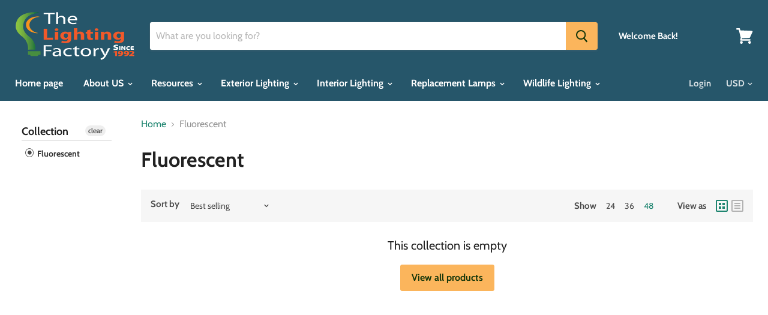

--- FILE ---
content_type: text/html; charset=utf-8
request_url: https://thelightingfactory.com/collections/fluorescent
body_size: 30524
content:
<!doctype html>
<html class="no-js no-touch" lang="en">
  <head>
    <meta charset="utf-8">
    <meta http-equiv="x-ua-compatible" content="IE=edge">

    <title>Fluorescent — The Lighting Factory Inc</title>

    

    

    
      <link rel="canonical" href="https://thelightingfactory.com/collections/fluorescent" />
    

    <meta name="viewport" content="width=device-width">

    
    















<meta property="og:site_name" content="The Lighting Factory Inc">
<meta property="og:url" content="https://thelightingfactory.com/collections/fluorescent">
<meta property="og:title" content="Fluorescent">
<meta property="og:type" content="website">
<meta property="og:description" content="We are a full line lighting distributor with a complete line of fixtures, lamps and components, including hard-to-find lamps, ballasts, and other parts. ">




















<meta name="twitter:title" content="Fluorescent">
<meta name="twitter:description" content="We are a full line lighting distributor with a complete line of fixtures, lamps and components, including hard-to-find lamps, ballasts, and other parts. ">





    <script>window.performance && window.performance.mark && window.performance.mark('shopify.content_for_header.start');</script><meta name="google-site-verification" content="Rl0NQCjjIxUr09zPTsgM33T7NN6-hMcLrRnx18m7eUw">
<meta id="shopify-digital-wallet" name="shopify-digital-wallet" content="/25345158/digital_wallets/dialog">
<meta name="shopify-checkout-api-token" content="cb14c2ed93f81e3fcfa01ec5d64fd316">
<meta id="in-context-paypal-metadata" data-shop-id="25345158" data-venmo-supported="true" data-environment="production" data-locale="en_US" data-paypal-v4="true" data-currency="USD">
<link rel="alternate" type="application/atom+xml" title="Feed" href="/collections/fluorescent.atom" />
<link rel="alternate" type="application/json+oembed" href="https://thelightingfactory.com/collections/fluorescent.oembed">
<script async="async" src="/checkouts/internal/preloads.js?locale=en-US"></script>
<link rel="preconnect" href="https://shop.app" crossorigin="anonymous">
<script async="async" src="https://shop.app/checkouts/internal/preloads.js?locale=en-US&shop_id=25345158" crossorigin="anonymous"></script>
<script id="apple-pay-shop-capabilities" type="application/json">{"shopId":25345158,"countryCode":"US","currencyCode":"USD","merchantCapabilities":["supports3DS"],"merchantId":"gid:\/\/shopify\/Shop\/25345158","merchantName":"The Lighting Factory Inc","requiredBillingContactFields":["postalAddress","email"],"requiredShippingContactFields":["postalAddress","email"],"shippingType":"shipping","supportedNetworks":["visa","masterCard","amex","discover","elo","jcb"],"total":{"type":"pending","label":"The Lighting Factory Inc","amount":"1.00"},"shopifyPaymentsEnabled":true,"supportsSubscriptions":true}</script>
<script id="shopify-features" type="application/json">{"accessToken":"cb14c2ed93f81e3fcfa01ec5d64fd316","betas":["rich-media-storefront-analytics"],"domain":"thelightingfactory.com","predictiveSearch":true,"shopId":25345158,"locale":"en"}</script>
<script>var Shopify = Shopify || {};
Shopify.shop = "the-lighting-factory-inc.myshopify.com";
Shopify.locale = "en";
Shopify.currency = {"active":"USD","rate":"1.0"};
Shopify.country = "US";
Shopify.theme = {"name":"Empire | Sean Dev","id":111160066198,"schema_name":"Empire","schema_version":"4.5.0","theme_store_id":838,"role":"main"};
Shopify.theme.handle = "null";
Shopify.theme.style = {"id":null,"handle":null};
Shopify.cdnHost = "thelightingfactory.com/cdn";
Shopify.routes = Shopify.routes || {};
Shopify.routes.root = "/";</script>
<script type="module">!function(o){(o.Shopify=o.Shopify||{}).modules=!0}(window);</script>
<script>!function(o){function n(){var o=[];function n(){o.push(Array.prototype.slice.apply(arguments))}return n.q=o,n}var t=o.Shopify=o.Shopify||{};t.loadFeatures=n(),t.autoloadFeatures=n()}(window);</script>
<script>
  window.ShopifyPay = window.ShopifyPay || {};
  window.ShopifyPay.apiHost = "shop.app\/pay";
  window.ShopifyPay.redirectState = null;
</script>
<script id="shop-js-analytics" type="application/json">{"pageType":"collection"}</script>
<script defer="defer" async type="module" src="//thelightingfactory.com/cdn/shopifycloud/shop-js/modules/v2/client.init-shop-cart-sync_Bc8-qrdt.en.esm.js"></script>
<script defer="defer" async type="module" src="//thelightingfactory.com/cdn/shopifycloud/shop-js/modules/v2/chunk.common_CmNk3qlo.esm.js"></script>
<script type="module">
  await import("//thelightingfactory.com/cdn/shopifycloud/shop-js/modules/v2/client.init-shop-cart-sync_Bc8-qrdt.en.esm.js");
await import("//thelightingfactory.com/cdn/shopifycloud/shop-js/modules/v2/chunk.common_CmNk3qlo.esm.js");

  window.Shopify.SignInWithShop?.initShopCartSync?.({"fedCMEnabled":true,"windoidEnabled":true});

</script>
<script>
  window.Shopify = window.Shopify || {};
  if (!window.Shopify.featureAssets) window.Shopify.featureAssets = {};
  window.Shopify.featureAssets['shop-js'] = {"shop-cart-sync":["modules/v2/client.shop-cart-sync_DOpY4EW0.en.esm.js","modules/v2/chunk.common_CmNk3qlo.esm.js"],"init-fed-cm":["modules/v2/client.init-fed-cm_D2vsy40D.en.esm.js","modules/v2/chunk.common_CmNk3qlo.esm.js"],"shop-button":["modules/v2/client.shop-button_CI-s0xGZ.en.esm.js","modules/v2/chunk.common_CmNk3qlo.esm.js"],"shop-toast-manager":["modules/v2/client.shop-toast-manager_Cx0C6may.en.esm.js","modules/v2/chunk.common_CmNk3qlo.esm.js"],"init-windoid":["modules/v2/client.init-windoid_CXNAd0Cm.en.esm.js","modules/v2/chunk.common_CmNk3qlo.esm.js"],"init-shop-email-lookup-coordinator":["modules/v2/client.init-shop-email-lookup-coordinator_B9mmbKi4.en.esm.js","modules/v2/chunk.common_CmNk3qlo.esm.js"],"shop-cash-offers":["modules/v2/client.shop-cash-offers_CL9Nay2h.en.esm.js","modules/v2/chunk.common_CmNk3qlo.esm.js","modules/v2/chunk.modal_CvhjeixQ.esm.js"],"avatar":["modules/v2/client.avatar_BTnouDA3.en.esm.js"],"init-shop-cart-sync":["modules/v2/client.init-shop-cart-sync_Bc8-qrdt.en.esm.js","modules/v2/chunk.common_CmNk3qlo.esm.js"],"init-customer-accounts-sign-up":["modules/v2/client.init-customer-accounts-sign-up_C7zhr03q.en.esm.js","modules/v2/client.shop-login-button_BbMx65lK.en.esm.js","modules/v2/chunk.common_CmNk3qlo.esm.js","modules/v2/chunk.modal_CvhjeixQ.esm.js"],"pay-button":["modules/v2/client.pay-button_Bhm3077V.en.esm.js","modules/v2/chunk.common_CmNk3qlo.esm.js"],"init-shop-for-new-customer-accounts":["modules/v2/client.init-shop-for-new-customer-accounts_rLbLSDTe.en.esm.js","modules/v2/client.shop-login-button_BbMx65lK.en.esm.js","modules/v2/chunk.common_CmNk3qlo.esm.js","modules/v2/chunk.modal_CvhjeixQ.esm.js"],"init-customer-accounts":["modules/v2/client.init-customer-accounts_DkVf8Jdu.en.esm.js","modules/v2/client.shop-login-button_BbMx65lK.en.esm.js","modules/v2/chunk.common_CmNk3qlo.esm.js","modules/v2/chunk.modal_CvhjeixQ.esm.js"],"shop-login-button":["modules/v2/client.shop-login-button_BbMx65lK.en.esm.js","modules/v2/chunk.common_CmNk3qlo.esm.js","modules/v2/chunk.modal_CvhjeixQ.esm.js"],"shop-follow-button":["modules/v2/client.shop-follow-button_B-omSWeu.en.esm.js","modules/v2/chunk.common_CmNk3qlo.esm.js","modules/v2/chunk.modal_CvhjeixQ.esm.js"],"lead-capture":["modules/v2/client.lead-capture_DZQFWrYz.en.esm.js","modules/v2/chunk.common_CmNk3qlo.esm.js","modules/v2/chunk.modal_CvhjeixQ.esm.js"],"checkout-modal":["modules/v2/client.checkout-modal_Fp9GouFF.en.esm.js","modules/v2/chunk.common_CmNk3qlo.esm.js","modules/v2/chunk.modal_CvhjeixQ.esm.js"],"shop-login":["modules/v2/client.shop-login_B9KWmZaW.en.esm.js","modules/v2/chunk.common_CmNk3qlo.esm.js","modules/v2/chunk.modal_CvhjeixQ.esm.js"],"payment-terms":["modules/v2/client.payment-terms_Bl_bs7GP.en.esm.js","modules/v2/chunk.common_CmNk3qlo.esm.js","modules/v2/chunk.modal_CvhjeixQ.esm.js"]};
</script>
<script>(function() {
  var isLoaded = false;
  function asyncLoad() {
    if (isLoaded) return;
    isLoaded = true;
    var urls = ["https:\/\/contactform.hulkapps.com\/skeletopapp.js?shop=the-lighting-factory-inc.myshopify.com","https:\/\/cdn.shopify.com\/s\/files\/1\/2534\/5158\/t\/35\/assets\/cws_quotation_init.js?v=1599631650\u0026shop=the-lighting-factory-inc.myshopify.com","https:\/\/cdn.hextom.com\/js\/freeshippingbar.js?shop=the-lighting-factory-inc.myshopify.com"];
    for (var i = 0; i < urls.length; i++) {
      var s = document.createElement('script');
      s.type = 'text/javascript';
      s.async = true;
      s.src = urls[i];
      var x = document.getElementsByTagName('script')[0];
      x.parentNode.insertBefore(s, x);
    }
  };
  if(window.attachEvent) {
    window.attachEvent('onload', asyncLoad);
  } else {
    window.addEventListener('load', asyncLoad, false);
  }
})();</script>
<script id="__st">var __st={"a":25345158,"offset":-18000,"reqid":"52efc690-93a2-41e1-b166-32ac6c8e5ce4-1762468352","pageurl":"thelightingfactory.com\/collections\/fluorescent","u":"c68bfee9864f","p":"collection","rtyp":"collection","rid":208826859670};</script>
<script>window.ShopifyPaypalV4VisibilityTracking = true;</script>
<script id="captcha-bootstrap">!function(){'use strict';const t='contact',e='account',n='new_comment',o=[[t,t],['blogs',n],['comments',n],[t,'customer']],c=[[e,'customer_login'],[e,'guest_login'],[e,'recover_customer_password'],[e,'create_customer']],r=t=>t.map((([t,e])=>`form[action*='/${t}']:not([data-nocaptcha='true']) input[name='form_type'][value='${e}']`)).join(','),a=t=>()=>t?[...document.querySelectorAll(t)].map((t=>t.form)):[];function s(){const t=[...o],e=r(t);return a(e)}const i='password',u='form_key',d=['recaptcha-v3-token','g-recaptcha-response','h-captcha-response',i],f=()=>{try{return window.sessionStorage}catch{return}},m='__shopify_v',_=t=>t.elements[u];function p(t,e,n=!1){try{const o=window.sessionStorage,c=JSON.parse(o.getItem(e)),{data:r}=function(t){const{data:e,action:n}=t;return t[m]||n?{data:e,action:n}:{data:t,action:n}}(c);for(const[e,n]of Object.entries(r))t.elements[e]&&(t.elements[e].value=n);n&&o.removeItem(e)}catch(o){console.error('form repopulation failed',{error:o})}}const l='form_type',E='cptcha';function T(t){t.dataset[E]=!0}const w=window,h=w.document,L='Shopify',v='ce_forms',y='captcha';let A=!1;((t,e)=>{const n=(g='f06e6c50-85a8-45c8-87d0-21a2b65856fe',I='https://cdn.shopify.com/shopifycloud/storefront-forms-hcaptcha/ce_storefront_forms_captcha_hcaptcha.v1.5.2.iife.js',D={infoText:'Protected by hCaptcha',privacyText:'Privacy',termsText:'Terms'},(t,e,n)=>{const o=w[L][v],c=o.bindForm;if(c)return c(t,g,e,D).then(n);var r;o.q.push([[t,g,e,D],n]),r=I,A||(h.body.append(Object.assign(h.createElement('script'),{id:'captcha-provider',async:!0,src:r})),A=!0)});var g,I,D;w[L]=w[L]||{},w[L][v]=w[L][v]||{},w[L][v].q=[],w[L][y]=w[L][y]||{},w[L][y].protect=function(t,e){n(t,void 0,e),T(t)},Object.freeze(w[L][y]),function(t,e,n,w,h,L){const[v,y,A,g]=function(t,e,n){const i=e?o:[],u=t?c:[],d=[...i,...u],f=r(d),m=r(i),_=r(d.filter((([t,e])=>n.includes(e))));return[a(f),a(m),a(_),s()]}(w,h,L),I=t=>{const e=t.target;return e instanceof HTMLFormElement?e:e&&e.form},D=t=>v().includes(t);t.addEventListener('submit',(t=>{const e=I(t);if(!e)return;const n=D(e)&&!e.dataset.hcaptchaBound&&!e.dataset.recaptchaBound,o=_(e),c=g().includes(e)&&(!o||!o.value);(n||c)&&t.preventDefault(),c&&!n&&(function(t){try{if(!f())return;!function(t){const e=f();if(!e)return;const n=_(t);if(!n)return;const o=n.value;o&&e.removeItem(o)}(t);const e=Array.from(Array(32),(()=>Math.random().toString(36)[2])).join('');!function(t,e){_(t)||t.append(Object.assign(document.createElement('input'),{type:'hidden',name:u})),t.elements[u].value=e}(t,e),function(t,e){const n=f();if(!n)return;const o=[...t.querySelectorAll(`input[type='${i}']`)].map((({name:t})=>t)),c=[...d,...o],r={};for(const[a,s]of new FormData(t).entries())c.includes(a)||(r[a]=s);n.setItem(e,JSON.stringify({[m]:1,action:t.action,data:r}))}(t,e)}catch(e){console.error('failed to persist form',e)}}(e),e.submit())}));const S=(t,e)=>{t&&!t.dataset[E]&&(n(t,e.some((e=>e===t))),T(t))};for(const o of['focusin','change'])t.addEventListener(o,(t=>{const e=I(t);D(e)&&S(e,y())}));const B=e.get('form_key'),M=e.get(l),P=B&&M;t.addEventListener('DOMContentLoaded',(()=>{const t=y();if(P)for(const e of t)e.elements[l].value===M&&p(e,B);[...new Set([...A(),...v().filter((t=>'true'===t.dataset.shopifyCaptcha))])].forEach((e=>S(e,t)))}))}(h,new URLSearchParams(w.location.search),n,t,e,['guest_login'])})(!0,!0)}();</script>
<script integrity="sha256-52AcMU7V7pcBOXWImdc/TAGTFKeNjmkeM1Pvks/DTgc=" data-source-attribution="shopify.loadfeatures" defer="defer" src="//thelightingfactory.com/cdn/shopifycloud/storefront/assets/storefront/load_feature-81c60534.js" crossorigin="anonymous"></script>
<script crossorigin="anonymous" defer="defer" src="//thelightingfactory.com/cdn/shopifycloud/storefront/assets/shopify_pay/storefront-65b4c6d7.js?v=20250812"></script>
<script data-source-attribution="shopify.dynamic_checkout.dynamic.init">var Shopify=Shopify||{};Shopify.PaymentButton=Shopify.PaymentButton||{isStorefrontPortableWallets:!0,init:function(){window.Shopify.PaymentButton.init=function(){};var t=document.createElement("script");t.src="https://thelightingfactory.com/cdn/shopifycloud/portable-wallets/latest/portable-wallets.en.js",t.type="module",document.head.appendChild(t)}};
</script>
<script data-source-attribution="shopify.dynamic_checkout.buyer_consent">
  function portableWalletsHideBuyerConsent(e){var t=document.getElementById("shopify-buyer-consent"),n=document.getElementById("shopify-subscription-policy-button");t&&n&&(t.classList.add("hidden"),t.setAttribute("aria-hidden","true"),n.removeEventListener("click",e))}function portableWalletsShowBuyerConsent(e){var t=document.getElementById("shopify-buyer-consent"),n=document.getElementById("shopify-subscription-policy-button");t&&n&&(t.classList.remove("hidden"),t.removeAttribute("aria-hidden"),n.addEventListener("click",e))}window.Shopify?.PaymentButton&&(window.Shopify.PaymentButton.hideBuyerConsent=portableWalletsHideBuyerConsent,window.Shopify.PaymentButton.showBuyerConsent=portableWalletsShowBuyerConsent);
</script>
<script data-source-attribution="shopify.dynamic_checkout.cart.bootstrap">document.addEventListener("DOMContentLoaded",(function(){function t(){return document.querySelector("shopify-accelerated-checkout-cart, shopify-accelerated-checkout")}if(t())Shopify.PaymentButton.init();else{new MutationObserver((function(e,n){t()&&(Shopify.PaymentButton.init(),n.disconnect())})).observe(document.body,{childList:!0,subtree:!0})}}));
</script>
<link id="shopify-accelerated-checkout-styles" rel="stylesheet" media="screen" href="https://thelightingfactory.com/cdn/shopifycloud/portable-wallets/latest/accelerated-checkout-backwards-compat.css" crossorigin="anonymous">
<style id="shopify-accelerated-checkout-cart">
        #shopify-buyer-consent {
  margin-top: 1em;
  display: inline-block;
  width: 100%;
}

#shopify-buyer-consent.hidden {
  display: none;
}

#shopify-subscription-policy-button {
  background: none;
  border: none;
  padding: 0;
  text-decoration: underline;
  font-size: inherit;
  cursor: pointer;
}

#shopify-subscription-policy-button::before {
  box-shadow: none;
}

      </style>

<script>window.performance && window.performance.mark && window.performance.mark('shopify.content_for_header.end');</script>

    <script>
      document.documentElement.className=document.documentElement.className.replace(/\bno-js\b/,'js');
      if(window.Shopify&&window.Shopify.designMode)document.documentElement.className+=' in-theme-editor';
      if(('ontouchstart' in window)||window.DocumentTouch&&document instanceof DocumentTouch)document.documentElement.className=document.documentElement.className.replace(/\bno-touch\b/,'has-touch');
    </script>

    <link href="//thelightingfactory.com/cdn/shop/t/35/assets/theme.scss.css?v=102997914671092387911759259938" rel="stylesheet" type="text/css" media="all" />
  <div id="shopify-section-filter-menu-settings" class="shopify-section"><style type="text/css">
/*  Filter Menu Color and Image Section CSS */.pt-display-swatch ul .filter-active- .collection-name .check-icon:before
{
  background-color: #333333;
  color: #333333;
  -webkit-text-fill-color: transparent;background: -o-linear-gradient(transparent, transparent);
  background-size: cover;
  -webkit-background-clip: text;
  background-clip: text;

}

.pt-display-swatch ul .filter-active- .collection-name .check-icon {
  text-shadow: none !important;
}.filter-active- li a {
  vertical-align: middle;
  line-height: 30px;
}


.filter-active- .collection-name .check-icon {
  vertical-align: middle;
  height: 30px;
  width: 30px;
  background: url(//thelightingfactory.com/cdn/shopifycloud/storefront/assets/no-image-100-2a702f30_x60.gif) no-repeat 0px 0px;
  display: inline-block;
  background-size: contain;
  margin-right: 5px;
  opacity: 0.7;
}

.filter-active- .collection-name .check-icon:before {
 display: none
}

.filter-active-.selected .collection-name .check-icon,
.filter-active- .collection-name a:hover .check-icon
{
  opacity: 1.0
}</style>
<link href="//thelightingfactory.com/cdn/shop/t/35/assets/filter-menu.scss.css?v=98951015138106163681730468784" rel="stylesheet" type="text/css" media="all" />
<script src="//thelightingfactory.com/cdn/shop/t/35/assets/filter-menu.js?v=181055312902103895121599594593" type="text/javascript"></script>





</div>

 

<script>window.__pagefly_analytics_settings__ = {"acceptTracking":false};</script>
 


	
<!-- 786/92 ASM SAW KGN -->
<!-- App First CSS [Version-1] is included below -->
<link href="//thelightingfactory.com/cdn/shop/t/35/assets/cws_quotation.css?v=134733229595793790721599897788" rel="stylesheet" type="text/css" media="all" />

<!-- App Upgraded CSS [Version-2] is included below -->
<link href="//thelightingfactory.com/cdn/shop/t/35/assets/cws_quotation_upgraded.css?v=152165573796779074601599631648" rel="stylesheet" type="text/css" media="all" />

<!-- Quote Configurations -->
<script src="//thelightingfactory.com/cdn/shop/t/35/assets/cws_quotation_config.js?v=16744519355201001631649085564" type="text/javascript"></script>

<!-- Liquid Error Handling --><!-- Check Jquery Version Cases -->
<script type="text/javascript">
if (typeof jQuery === "undefined") {
    document.write(unescape("%3Cscript src='//ajax.googleapis.com/ajax/libs/jquery/1.8.3/jquery.min.js' type='text/javascript'%3E%3C/script%3E"));
} else {
	if((jQuery.fn.jquery.replace(/\.(\d)/g,".0$1").replace(/\.0(\d{2})/g,".$1") < "1.08.01")){
    document.write(unescape("%3Cscript src='//ajax.googleapis.com/ajax/libs/jquery/1.8.3/jquery.min.js' type='text/javascript'%3E%3C/script%3E"));
    }
}

</script>

<!-- JS -->
<script type="text/javascript">
  	//Static Class/Id arrays based on free shopify themes
    var product_container_ele = ['.product-info','li','div.grid__item', 'div.product', 'div.grid-view-item','div.collection__item','div[class*="product-item"]','article[class*="productgrid"]','article[class*="card"]','div.xs-card','a[href*="/products/"]','.product-index','.owl-item','.isp_grid_result','.snize-product','.grid-item','div.card','.flickity-viewport .product-wrap','article, div.related-products a','.product--wrapper','.bk-product','.box.product','.box_1','.indiv-product','.product-index','.product-car','.product-card','.product-wrap','.product:not(body)','.products .one-third.column.thumbnail','.limespot-recommendation-box-item .ls-link','.mp-product-grid','.product-grid .four-col .product-link .img-outer','.collection-matrix .grid__item','.product-grid .product-item','.ais-product','.ProductItem__Wrapper','.grid-product__content','.bkt--products-vertical','.lb-product-wrapper','.product-link .rimage-outer-wrapper','.grid__cell .product-item','.item.large--one-quarter','div.list-view-item'];
    var addtocart_selectors = [".shopify-payment-button","#AddToCart-product-template","#AddToCart","#addToCart-product-template",".product__add-to-cart-button",".product-form__cart-submit",".add-to-cart",".cart-functions > button",".productitem--action-atc",".product-form--atc-button",".product-menu-button-atc",".product__add-to-cart",".product-add",".add-to-cart-button","#addToCart",".product-detail__form__action > button",".product-form-submit-wrap > input",".product-form input[type=\"submit\"]","input.submit",".add_to_cart",".product-item-quick-shop","#add-to-cart",".productForm-submit",".add-to-cart-btn",".product-single__add-btn",".quick-add--add-button",".product-page--add-to-cart",".addToCart",".product-form .form-actions",".button.add",".btn-cart","button#add",".addtocart",".AddtoCart",".product-add input.add","button#purchase","form[action=\"\/cart\/add\"] input[type=\"button\"]","form[action=\"\/cart\/add\"] button[type=\"button\"]","form[action=\"\/cart\/add\"] input[type=\"submit\"]", "form[action=\"\/cart\/add\"] button[type=\"submit\"]",".product__form button[type=\"submit\"]","#AddToCart--product-template"];
	var price_selectors = [".product__prices",".price-box","#comparePrice-product-template","#ProductPrice-product-template","#ProductPrice",".product-price",".product__price","#productPrice-product-template",".product__current-price",".product-thumb-caption-price-current",".product-item-caption-price-current",".grid-product__price",".product__price","span.price","span.product-price",".productitem--price",".product-pricing","span.money",".product-item__price",".product-list-item-price","p.price","div.price",".product-meta__prices","div.product-price","span#price",".price.money","h3.price","a.price",".price-area",".product-item-price",".pricearea",".collectionGrid .collectionBlock-info > p","#ComparePrice",".product--price-wrapper",".product-page--price-wrapper",".color--shop-accent.font-size--s.t--meta.f--main",".ComparePrice",".ProductPrice",".prodThumb .title span:last-child",".price",".product-single__price-product-template",".product-info-price",".price-money",".prod-price","#price-field",".product-grid--price",".prices",".pricing","#product-price",".money-styling",".compare-at-price",".product-item--price",".card__price",".product-card__price",".product-price__price",".product-item__price-wrapper",".product-single__price",".grid-product__price-wrap","a.grid-link p.grid-link__meta"];
  	var qty_selectors = [".product-form__item--quantity",".product-single__quantity",".js-qty",".quantity-wrapper",".quantity-selector",".product-form__quantity-selector",".product-single__addtocart label"];
  	var variant_dropdown_selectors = [".product-form__select","select.single-option-selector","label[for^='SingleOptionSelector']","label[for^='productSelect-product-template-option']","label.single-option-selector__label","label.single-option-radio__label","[id^='ProductSelect-option']","label[for^='ProductSelect-product-template-option-']"];
 
  	//Get Configurations
    var json_file_cont = JSON.parse(cwsQAConfigs);
   	window.qmp_pro_ids = json_file_cont.disabled_products.toString().replace(/(^,)|(,$)/g, "");
  	window.qmp_allow_quote_for_soldout = json_file_cont.allow_quote_for_soldout;
  	window.hide_addtocart = json_file_cont.hide_add_to_cart;
  	window.product_container_element = json_file_cont.product_container_element;
  	window.hide_price = json_file_cont.hide_price;
  	window.hide_add_to_cart_class = json_file_cont.hide_add_to_cart_class;
  	window.hide_price_element = json_file_cont.hide_price_element;
	window.quick_quote_form_use = json_file_cont.quick_quote_form_use;
    window.show_button_on = json_file_cont.show_button_on;
  
  	//Get enable/disable config.
  	window.enable_app = json_file_cont.enable_app;
    
  	//Set currency format
  	window.qmp_money_format = "<span class=hidden>${{ amount }}</span>"; 
   
    //Get current Template
    window.curr_template = "collection";
      
    //Get Product Handle
    window.product_handle = "";
    
	//Get Product Id
    window.product_id = "";
    
   	//Get Shop Domain
    window.shop_domain = 'the-lighting-factory-inc.myshopify.com';
  	
    //Get Re-Captcha values
    window.enable_re_captcha = json_file_cont.enable_re_captcha;
    window.re_captcha_site_key = json_file_cont.re_captcha_site_key;
  
  	//Get Form Required Fields
  	window.required_field = json_file_cont.required_field;
    
    //Get Language Translations
    window.var_save_label = "save"; 
	window.add_to_quote_success_message = "items are added to quote successfully."; 
	window.add_to_quote_btn = "add to quote";
    window.soldout = "sold out";
   	window.first_name_lbl = "first name";
  	window.last_name_lbl = "last name";
  	window.email_lbl = "email";  
  	window.message_lbl = "message"; 
  	window.phone_no_lbl = "phone number"; 
  	window.company_lbl = "company"; 
  	window.submit_quote_lbl = "submit quote"; 
  	window.first_name_error_text = "first name field is required."; 
    window.last_name_error_text = "last name field is required.";
    window.email_error_text = "email field is required."; 
    window.invalid_email_error_text = "email address is invalid."; 
    window.message_error_text = "message field is required.";
    window.phone_error_text = "phone number field is required."; 
    window.invalid_phone_error_text = "phone number is invalid."; 
    window.company_error_text = "company field is required."; 
    window.captcha_error_text = "captcha validation is required."; 
  	window.thank_you_msg = "thank you for submitting your request for a quote. your quote request number is"; 
  	window.soldout_message = "sorry! quote is not submitted successfully as item is soldout."; 
    window.quote_checkout_error = "sorry! you cannot checkout as no draft order is created yet, please contact to store owner."; 
  	window.maximum_qty_message = "we have maximum %s items in stock.";   
	var qty_str = window.maximum_qty_message;
    var qty_str_arr = qty_str.toString().split("%s");
	window.maximum_qty_msg1 = qty_str_arr[0];
	window.maximum_qty_msg2= qty_str_arr[1];
  	window.out_of_stock_message = "sorry! item is out of stock for quotation.";  
	window.request_for_a_quote_btn = "request for quote"; 
    window.view_quote_text = "view quote"; 
    
    //Columns
    window.prd_name = "product name"; 
  	window.prd_img = "product image"; 
  	window.prd_price = "product price"; 
  	window.prd_qty = "quantity"; 
  
    //Get Variant Table Configs.
    window.variant_table_default_qty = json_file_cont.variant_table_default_qty;
    window.show_variant_img = json_file_cont.show_variant_img;
    window.variant_img_size = json_file_cont.variant_img_size;
  	window.show_sku = json_file_cont.show_sku;
  	window.sku_text = json_file_cont.sku_text;
  
  	//Get floating quote cart show/hide config.
  	window.show_floating_quote_cart = json_file_cont.show_floating_quote_cart;
      
  	//No Image Path
  	window.no_img = "//thelightingfactory.com/cdn/shop/t/35/assets/cws_quotation_no_img.png?v=36470319120580749811599631644";
    
    //Theme Store Id
    window.theme_store_id = Shopify.theme.theme_store_id;
  	var shp_themes = [796,380,730,829,679,782,775,766,719,578,885]; 
      
    //Data url
    window.data_url = 'https://www.requestaquoteshp.capacitywebservices.com/ajax/quick_quote_product_form.php';
   
    //Hide Add to Cart & Price Feature Custom Theme Solution
	if(typeof window.product_container_element !== "undefined") {
    	if(window.product_container_element != "") {
     		window.product_container_element = window.product_container_element.replace(/(^,)|(,$)/g, "");
    		product_container_ele.push(window.product_container_element);
    	}
	}
  
	if(typeof window.hide_add_to_cart_class !== "undefined") {
  		if(window.hide_add_to_cart_class != "") {
      		window.hide_add_to_cart_class = window.hide_add_to_cart_class.replace(/(^,)|(,$)/g, "");
    		addtocart_selectors.push(window.hide_add_to_cart_class);
    	}
	}

	if(typeof window.hide_price_element !== "undefined") {
  		if(window.hide_price_element != "") {
  			window.hide_price_element = window.hide_price_element.replace(/(^,)|(,$)/g, "");
   			price_selectors.push(window.hide_price_element);
    	}
	}

    //Pass Classes / Ids element full string data to Quote JS.
 	window.product_container_ele = product_container_ele.toString();
    window.addtocart_selectors = addtocart_selectors.toString();
    window.price_selectors = price_selectors.toString();
  	window.qty_selectors = qty_selectors.toString();
  	window.variant_dropdown_selectors = variant_dropdown_selectors.toString();
  
  	//If customer is logged in then autofilled quote form fields values.
  	window.cust_first_name = "";
    window.cust_last_name = "";
    window.cust_email = "";
    window.cust_phone = "";
 
  	//Check if not included then include Shopify AJAX API LIBRARY
    var exist_script = $('script[src*="api.jquery"]').length;
  	var ajax_api_js = "//thelightingfactory.com/cdn/shopifycloud/storefront/assets/themes_support/api.jquery-7ab1a3a4.js";
   	
    if(!exist_script) { 
    	document.write(unescape("%3Cscript src='"+ajax_api_js+"' type='text/javascript'%3E%3C/script%3E"));
   	} 
</script>

<script type="text/javascript">
	var add_to_quote = "//thelightingfactory.com/cdn/shop/t/35/assets/cws_quotation.js?v=109622126219469705501600323368";
    
    
 	if(window.location.href.indexOf("/apps/quote-request") == -1) { 	
      document.write(unescape("%3Cscript src='"+add_to_quote+"' type='text/javascript'%3E%3C/script%3E"));
    } 
  	
 
  	//Re-Captcha included on Quote Form Only - 786
  	if(window.enable_re_captcha == "yes" && window.re_captcha_site_key != "") {	
      	
      
      	if(window.location.href.indexOf("/apps/quote-request") != -1) {	
     		document.write(unescape("%3Cscript src='https://www.google.com/recaptcha/api.js?onload=loadCaptcha&render=explicit' type='text/javascript' async defer%3E%3C/script%3E"));
  		}
  	}
</script>

							
<meta property="og:image" content="https://cdn.shopify.com/s/files/1/2534/5158/files/TLF_LOGO.png?height=628&pad_color=fff&v=1613172768&width=1200" />
<meta property="og:image:secure_url" content="https://cdn.shopify.com/s/files/1/2534/5158/files/TLF_LOGO.png?height=628&pad_color=fff&v=1613172768&width=1200" />
<meta property="og:image:width" content="1200" />
<meta property="og:image:height" content="628" />
<link href="https://monorail-edge.shopifysvc.com" rel="dns-prefetch">
<script>(function(){if ("sendBeacon" in navigator && "performance" in window) {try {var session_token_from_headers = performance.getEntriesByType('navigation')[0].serverTiming.find(x => x.name == '_s').description;} catch {var session_token_from_headers = undefined;}var session_cookie_matches = document.cookie.match(/_shopify_s=([^;]*)/);var session_token_from_cookie = session_cookie_matches && session_cookie_matches.length === 2 ? session_cookie_matches[1] : "";var session_token = session_token_from_headers || session_token_from_cookie || "";function handle_abandonment_event(e) {var entries = performance.getEntries().filter(function(entry) {return /monorail-edge.shopifysvc.com/.test(entry.name);});if (!window.abandonment_tracked && entries.length === 0) {window.abandonment_tracked = true;var currentMs = Date.now();var navigation_start = performance.timing.navigationStart;var payload = {shop_id: 25345158,url: window.location.href,navigation_start,duration: currentMs - navigation_start,session_token,page_type: "collection"};window.navigator.sendBeacon("https://monorail-edge.shopifysvc.com/v1/produce", JSON.stringify({schema_id: "online_store_buyer_site_abandonment/1.1",payload: payload,metadata: {event_created_at_ms: currentMs,event_sent_at_ms: currentMs}}));}}window.addEventListener('pagehide', handle_abandonment_event);}}());</script>
<script id="web-pixels-manager-setup">(function e(e,d,r,n,o){if(void 0===o&&(o={}),!Boolean(null===(a=null===(i=window.Shopify)||void 0===i?void 0:i.analytics)||void 0===a?void 0:a.replayQueue)){var i,a;window.Shopify=window.Shopify||{};var t=window.Shopify;t.analytics=t.analytics||{};var s=t.analytics;s.replayQueue=[],s.publish=function(e,d,r){return s.replayQueue.push([e,d,r]),!0};try{self.performance.mark("wpm:start")}catch(e){}var l=function(){var e={modern:/Edge?\/(1{2}[4-9]|1[2-9]\d|[2-9]\d{2}|\d{4,})\.\d+(\.\d+|)|Firefox\/(1{2}[4-9]|1[2-9]\d|[2-9]\d{2}|\d{4,})\.\d+(\.\d+|)|Chrom(ium|e)\/(9{2}|\d{3,})\.\d+(\.\d+|)|(Maci|X1{2}).+ Version\/(15\.\d+|(1[6-9]|[2-9]\d|\d{3,})\.\d+)([,.]\d+|)( \(\w+\)|)( Mobile\/\w+|) Safari\/|Chrome.+OPR\/(9{2}|\d{3,})\.\d+\.\d+|(CPU[ +]OS|iPhone[ +]OS|CPU[ +]iPhone|CPU IPhone OS|CPU iPad OS)[ +]+(15[._]\d+|(1[6-9]|[2-9]\d|\d{3,})[._]\d+)([._]\d+|)|Android:?[ /-](13[3-9]|1[4-9]\d|[2-9]\d{2}|\d{4,})(\.\d+|)(\.\d+|)|Android.+Firefox\/(13[5-9]|1[4-9]\d|[2-9]\d{2}|\d{4,})\.\d+(\.\d+|)|Android.+Chrom(ium|e)\/(13[3-9]|1[4-9]\d|[2-9]\d{2}|\d{4,})\.\d+(\.\d+|)|SamsungBrowser\/([2-9]\d|\d{3,})\.\d+/,legacy:/Edge?\/(1[6-9]|[2-9]\d|\d{3,})\.\d+(\.\d+|)|Firefox\/(5[4-9]|[6-9]\d|\d{3,})\.\d+(\.\d+|)|Chrom(ium|e)\/(5[1-9]|[6-9]\d|\d{3,})\.\d+(\.\d+|)([\d.]+$|.*Safari\/(?![\d.]+ Edge\/[\d.]+$))|(Maci|X1{2}).+ Version\/(10\.\d+|(1[1-9]|[2-9]\d|\d{3,})\.\d+)([,.]\d+|)( \(\w+\)|)( Mobile\/\w+|) Safari\/|Chrome.+OPR\/(3[89]|[4-9]\d|\d{3,})\.\d+\.\d+|(CPU[ +]OS|iPhone[ +]OS|CPU[ +]iPhone|CPU IPhone OS|CPU iPad OS)[ +]+(10[._]\d+|(1[1-9]|[2-9]\d|\d{3,})[._]\d+)([._]\d+|)|Android:?[ /-](13[3-9]|1[4-9]\d|[2-9]\d{2}|\d{4,})(\.\d+|)(\.\d+|)|Mobile Safari.+OPR\/([89]\d|\d{3,})\.\d+\.\d+|Android.+Firefox\/(13[5-9]|1[4-9]\d|[2-9]\d{2}|\d{4,})\.\d+(\.\d+|)|Android.+Chrom(ium|e)\/(13[3-9]|1[4-9]\d|[2-9]\d{2}|\d{4,})\.\d+(\.\d+|)|Android.+(UC? ?Browser|UCWEB|U3)[ /]?(15\.([5-9]|\d{2,})|(1[6-9]|[2-9]\d|\d{3,})\.\d+)\.\d+|SamsungBrowser\/(5\.\d+|([6-9]|\d{2,})\.\d+)|Android.+MQ{2}Browser\/(14(\.(9|\d{2,})|)|(1[5-9]|[2-9]\d|\d{3,})(\.\d+|))(\.\d+|)|K[Aa][Ii]OS\/(3\.\d+|([4-9]|\d{2,})\.\d+)(\.\d+|)/},d=e.modern,r=e.legacy,n=navigator.userAgent;return n.match(d)?"modern":n.match(r)?"legacy":"unknown"}(),u="modern"===l?"modern":"legacy",c=(null!=n?n:{modern:"",legacy:""})[u],f=function(e){return[e.baseUrl,"/wpm","/b",e.hashVersion,"modern"===e.buildTarget?"m":"l",".js"].join("")}({baseUrl:d,hashVersion:r,buildTarget:u}),m=function(e){var d=e.version,r=e.bundleTarget,n=e.surface,o=e.pageUrl,i=e.monorailEndpoint;return{emit:function(e){var a=e.status,t=e.errorMsg,s=(new Date).getTime(),l=JSON.stringify({metadata:{event_sent_at_ms:s},events:[{schema_id:"web_pixels_manager_load/3.1",payload:{version:d,bundle_target:r,page_url:o,status:a,surface:n,error_msg:t},metadata:{event_created_at_ms:s}}]});if(!i)return console&&console.warn&&console.warn("[Web Pixels Manager] No Monorail endpoint provided, skipping logging."),!1;try{return self.navigator.sendBeacon.bind(self.navigator)(i,l)}catch(e){}var u=new XMLHttpRequest;try{return u.open("POST",i,!0),u.setRequestHeader("Content-Type","text/plain"),u.send(l),!0}catch(e){return console&&console.warn&&console.warn("[Web Pixels Manager] Got an unhandled error while logging to Monorail."),!1}}}}({version:r,bundleTarget:l,surface:e.surface,pageUrl:self.location.href,monorailEndpoint:e.monorailEndpoint});try{o.browserTarget=l,function(e){var d=e.src,r=e.async,n=void 0===r||r,o=e.onload,i=e.onerror,a=e.sri,t=e.scriptDataAttributes,s=void 0===t?{}:t,l=document.createElement("script"),u=document.querySelector("head"),c=document.querySelector("body");if(l.async=n,l.src=d,a&&(l.integrity=a,l.crossOrigin="anonymous"),s)for(var f in s)if(Object.prototype.hasOwnProperty.call(s,f))try{l.dataset[f]=s[f]}catch(e){}if(o&&l.addEventListener("load",o),i&&l.addEventListener("error",i),u)u.appendChild(l);else{if(!c)throw new Error("Did not find a head or body element to append the script");c.appendChild(l)}}({src:f,async:!0,onload:function(){if(!function(){var e,d;return Boolean(null===(d=null===(e=window.Shopify)||void 0===e?void 0:e.analytics)||void 0===d?void 0:d.initialized)}()){var d=window.webPixelsManager.init(e)||void 0;if(d){var r=window.Shopify.analytics;r.replayQueue.forEach((function(e){var r=e[0],n=e[1],o=e[2];d.publishCustomEvent(r,n,o)})),r.replayQueue=[],r.publish=d.publishCustomEvent,r.visitor=d.visitor,r.initialized=!0}}},onerror:function(){return m.emit({status:"failed",errorMsg:"".concat(f," has failed to load")})},sri:function(e){var d=/^sha384-[A-Za-z0-9+/=]+$/;return"string"==typeof e&&d.test(e)}(c)?c:"",scriptDataAttributes:o}),m.emit({status:"loading"})}catch(e){m.emit({status:"failed",errorMsg:(null==e?void 0:e.message)||"Unknown error"})}}})({shopId: 25345158,storefrontBaseUrl: "https://thelightingfactory.com",extensionsBaseUrl: "https://extensions.shopifycdn.com/cdn/shopifycloud/web-pixels-manager",monorailEndpoint: "https://monorail-edge.shopifysvc.com/unstable/produce_batch",surface: "storefront-renderer",enabledBetaFlags: ["2dca8a86"],webPixelsConfigList: [{"id":"515637495","configuration":"{\"config\":\"{\\\"pixel_id\\\":\\\"AW-0\\\",\\\"target_country\\\":\\\"US\\\",\\\"gtag_events\\\":[{\\\"type\\\":\\\"page_view\\\",\\\"action_label\\\":\\\"AW-1013704287\\\/WPG8CL_p-KIBEN_Mr-MD\\\"},{\\\"type\\\":\\\"purchase\\\",\\\"action_label\\\":\\\"AW-1013704287\\\/fWRVCMLp-KIBEN_Mr-MD\\\"},{\\\"type\\\":\\\"view_item\\\",\\\"action_label\\\":\\\"AW-1013704287\\\/vDJRCMXp-KIBEN_Mr-MD\\\"},{\\\"type\\\":\\\"add_to_cart\\\",\\\"action_label\\\":\\\"AW-1013704287\\\/dwEtCMjp-KIBEN_Mr-MD\\\"},{\\\"type\\\":\\\"begin_checkout\\\",\\\"action_label\\\":\\\"AW-1013704287\\\/UypsCMvp-KIBEN_Mr-MD\\\"},{\\\"type\\\":\\\"search\\\",\\\"action_label\\\":\\\"AW-1013704287\\\/SsgLCM7p-KIBEN_Mr-MD\\\"},{\\\"type\\\":\\\"add_payment_info\\\",\\\"action_label\\\":\\\"AW-1013704287\\\/z23QCNHp-KIBEN_Mr-MD\\\"}],\\\"enable_monitoring_mode\\\":false}\"}","eventPayloadVersion":"v1","runtimeContext":"OPEN","scriptVersion":"b2a88bafab3e21179ed38636efcd8a93","type":"APP","apiClientId":1780363,"privacyPurposes":[],"dataSharingAdjustments":{"protectedCustomerApprovalScopes":["read_customer_address","read_customer_email","read_customer_name","read_customer_personal_data","read_customer_phone"]}},{"id":"shopify-app-pixel","configuration":"{}","eventPayloadVersion":"v1","runtimeContext":"STRICT","scriptVersion":"0450","apiClientId":"shopify-pixel","type":"APP","privacyPurposes":["ANALYTICS","MARKETING"]},{"id":"shopify-custom-pixel","eventPayloadVersion":"v1","runtimeContext":"LAX","scriptVersion":"0450","apiClientId":"shopify-pixel","type":"CUSTOM","privacyPurposes":["ANALYTICS","MARKETING"]}],isMerchantRequest: false,initData: {"shop":{"name":"The Lighting Factory Inc","paymentSettings":{"currencyCode":"USD"},"myshopifyDomain":"the-lighting-factory-inc.myshopify.com","countryCode":"US","storefrontUrl":"https:\/\/thelightingfactory.com"},"customer":null,"cart":null,"checkout":null,"productVariants":[],"purchasingCompany":null},},"https://thelightingfactory.com/cdn","ae1676cfwd2530674p4253c800m34e853cb",{"modern":"","legacy":""},{"shopId":"25345158","storefrontBaseUrl":"https:\/\/thelightingfactory.com","extensionBaseUrl":"https:\/\/extensions.shopifycdn.com\/cdn\/shopifycloud\/web-pixels-manager","surface":"storefront-renderer","enabledBetaFlags":"[\"2dca8a86\"]","isMerchantRequest":"false","hashVersion":"ae1676cfwd2530674p4253c800m34e853cb","publish":"custom","events":"[[\"page_viewed\",{}],[\"collection_viewed\",{\"collection\":{\"id\":\"208826859670\",\"title\":\"Fluorescent\",\"productVariants\":[]}}]]"});</script><script>
  window.ShopifyAnalytics = window.ShopifyAnalytics || {};
  window.ShopifyAnalytics.meta = window.ShopifyAnalytics.meta || {};
  window.ShopifyAnalytics.meta.currency = 'USD';
  var meta = {"products":[],"page":{"pageType":"collection","resourceType":"collection","resourceId":208826859670}};
  for (var attr in meta) {
    window.ShopifyAnalytics.meta[attr] = meta[attr];
  }
</script>
<script class="analytics">
  (function () {
    var customDocumentWrite = function(content) {
      var jquery = null;

      if (window.jQuery) {
        jquery = window.jQuery;
      } else if (window.Checkout && window.Checkout.$) {
        jquery = window.Checkout.$;
      }

      if (jquery) {
        jquery('body').append(content);
      }
    };

    var hasLoggedConversion = function(token) {
      if (token) {
        return document.cookie.indexOf('loggedConversion=' + token) !== -1;
      }
      return false;
    }

    var setCookieIfConversion = function(token) {
      if (token) {
        var twoMonthsFromNow = new Date(Date.now());
        twoMonthsFromNow.setMonth(twoMonthsFromNow.getMonth() + 2);

        document.cookie = 'loggedConversion=' + token + '; expires=' + twoMonthsFromNow;
      }
    }

    var trekkie = window.ShopifyAnalytics.lib = window.trekkie = window.trekkie || [];
    if (trekkie.integrations) {
      return;
    }
    trekkie.methods = [
      'identify',
      'page',
      'ready',
      'track',
      'trackForm',
      'trackLink'
    ];
    trekkie.factory = function(method) {
      return function() {
        var args = Array.prototype.slice.call(arguments);
        args.unshift(method);
        trekkie.push(args);
        return trekkie;
      };
    };
    for (var i = 0; i < trekkie.methods.length; i++) {
      var key = trekkie.methods[i];
      trekkie[key] = trekkie.factory(key);
    }
    trekkie.load = function(config) {
      trekkie.config = config || {};
      trekkie.config.initialDocumentCookie = document.cookie;
      var first = document.getElementsByTagName('script')[0];
      var script = document.createElement('script');
      script.type = 'text/javascript';
      script.onerror = function(e) {
        var scriptFallback = document.createElement('script');
        scriptFallback.type = 'text/javascript';
        scriptFallback.onerror = function(error) {
                var Monorail = {
      produce: function produce(monorailDomain, schemaId, payload) {
        var currentMs = new Date().getTime();
        var event = {
          schema_id: schemaId,
          payload: payload,
          metadata: {
            event_created_at_ms: currentMs,
            event_sent_at_ms: currentMs
          }
        };
        return Monorail.sendRequest("https://" + monorailDomain + "/v1/produce", JSON.stringify(event));
      },
      sendRequest: function sendRequest(endpointUrl, payload) {
        // Try the sendBeacon API
        if (window && window.navigator && typeof window.navigator.sendBeacon === 'function' && typeof window.Blob === 'function' && !Monorail.isIos12()) {
          var blobData = new window.Blob([payload], {
            type: 'text/plain'
          });

          if (window.navigator.sendBeacon(endpointUrl, blobData)) {
            return true;
          } // sendBeacon was not successful

        } // XHR beacon

        var xhr = new XMLHttpRequest();

        try {
          xhr.open('POST', endpointUrl);
          xhr.setRequestHeader('Content-Type', 'text/plain');
          xhr.send(payload);
        } catch (e) {
          console.log(e);
        }

        return false;
      },
      isIos12: function isIos12() {
        return window.navigator.userAgent.lastIndexOf('iPhone; CPU iPhone OS 12_') !== -1 || window.navigator.userAgent.lastIndexOf('iPad; CPU OS 12_') !== -1;
      }
    };
    Monorail.produce('monorail-edge.shopifysvc.com',
      'trekkie_storefront_load_errors/1.1',
      {shop_id: 25345158,
      theme_id: 111160066198,
      app_name: "storefront",
      context_url: window.location.href,
      source_url: "//thelightingfactory.com/cdn/s/trekkie.storefront.5ad93876886aa0a32f5bade9f25632a26c6f183a.min.js"});

        };
        scriptFallback.async = true;
        scriptFallback.src = '//thelightingfactory.com/cdn/s/trekkie.storefront.5ad93876886aa0a32f5bade9f25632a26c6f183a.min.js';
        first.parentNode.insertBefore(scriptFallback, first);
      };
      script.async = true;
      script.src = '//thelightingfactory.com/cdn/s/trekkie.storefront.5ad93876886aa0a32f5bade9f25632a26c6f183a.min.js';
      first.parentNode.insertBefore(script, first);
    };
    trekkie.load(
      {"Trekkie":{"appName":"storefront","development":false,"defaultAttributes":{"shopId":25345158,"isMerchantRequest":null,"themeId":111160066198,"themeCityHash":"16429142189588874000","contentLanguage":"en","currency":"USD","eventMetadataId":"6541b931-be69-44ca-8a17-1e6c84f94a97"},"isServerSideCookieWritingEnabled":true,"monorailRegion":"shop_domain","enabledBetaFlags":["f0df213a"]},"Session Attribution":{},"S2S":{"facebookCapiEnabled":false,"source":"trekkie-storefront-renderer","apiClientId":580111}}
    );

    var loaded = false;
    trekkie.ready(function() {
      if (loaded) return;
      loaded = true;

      window.ShopifyAnalytics.lib = window.trekkie;

      var originalDocumentWrite = document.write;
      document.write = customDocumentWrite;
      try { window.ShopifyAnalytics.merchantGoogleAnalytics.call(this); } catch(error) {};
      document.write = originalDocumentWrite;

      window.ShopifyAnalytics.lib.page(null,{"pageType":"collection","resourceType":"collection","resourceId":208826859670,"shopifyEmitted":true});

      var match = window.location.pathname.match(/checkouts\/(.+)\/(thank_you|post_purchase)/)
      var token = match? match[1]: undefined;
      if (!hasLoggedConversion(token)) {
        setCookieIfConversion(token);
        window.ShopifyAnalytics.lib.track("Viewed Product Category",{"currency":"USD","category":"Collection: fluorescent","collectionName":"fluorescent","collectionId":208826859670,"nonInteraction":true},undefined,undefined,{"shopifyEmitted":true});
      }
    });


        var eventsListenerScript = document.createElement('script');
        eventsListenerScript.async = true;
        eventsListenerScript.src = "//thelightingfactory.com/cdn/shopifycloud/storefront/assets/shop_events_listener-3da45d37.js";
        document.getElementsByTagName('head')[0].appendChild(eventsListenerScript);

})();</script>
<script
  defer
  src="https://thelightingfactory.com/cdn/shopifycloud/perf-kit/shopify-perf-kit-2.1.2.min.js"
  data-application="storefront-renderer"
  data-shop-id="25345158"
  data-render-region="gcp-us-central1"
  data-page-type="collection"
  data-theme-instance-id="111160066198"
  data-theme-name="Empire"
  data-theme-version="4.5.0"
  data-monorail-region="shop_domain"
  data-resource-timing-sampling-rate="10"
  data-shs="true"
  data-shs-beacon="true"
  data-shs-export-with-fetch="true"
  data-shs-logs-sample-rate="1"
></script>
</head> 

  <body class="template-collection">
    <a class="skip-to-main" href="#site-main">Skip to content</a>
    <div id="shopify-section-static-announcement" class="shopify-section site-announcement"><script
  type="application/json"
  data-section-id="static-announcement"
  data-section-type="static-announcement">
</script>










</div>
    <header
      class="site-header site-header-nav--open"
      role="banner"
      data-site-header
    >
      <div id="shopify-section-static-header" class="shopify-section site-header-wrapper"><script
  type="application/json"
  data-section-id="static-header"
  data-section-type="static-header"
  data-section-data>
  {
    "settings": {
      "sticky_header": true,
      "live_search": {
        "enable": true,
        "enable_images": true,
        "enable_content": true,
        "money_format": "${{ amount }}",
        "context": {
          "view_all_results": "View all results",
          "view_all_products": "View all products",
          "content_results": {
            "title": "Pages \u0026amp; Posts",
            "no_results": "No results."
          },
          "no_results_products": {
            "title": "No products for “*terms*”.",
            "message": "Sorry, we couldn’t find any matches."
          }
        }
      }
    },
    "currency": {
      "enable": true,
      "shop_currency": "USD",
      "default_currency": "USD",
      "display_format": "money_with_currency_format",
      "money_format": "${{ amount }} USD",
      "money_format_no_currency": "${{ amount }}",
      "money_format_currency": "${{ amount }} USD"
    }
  }
</script>

<div
  class="
    site-header-main
    
  "
  data-site-header-main
  data-site-header-sticky
>
  <a class="site-header-menu-toggle" href="#" data-menu-toggle>
    <div class="site-header-menu-toggle--button" tabindex="-1">
      <span class="toggle-icon--bar toggle-icon--bar-top"></span>
      <span class="toggle-icon--bar toggle-icon--bar-middle"></span>
      <span class="toggle-icon--bar toggle-icon--bar-bottom"></span>
      <span class="visually-hidden">Menu</span>
    </div>
  </a>

  <div
    class="
      site-header-main-content
      
    "
  >
    <div class="site-header-logo">
      <a
        class="site-logo"
        href="/">
        
          
          
          
          
          

          

          

  

  <img
    
      src="//thelightingfactory.com/cdn/shop/files/tlf_with_no_background_white_text_supa_dupa_small_200x80.png?v=1613182531"
    
    alt=""

    
      data-rimg
      srcset="//thelightingfactory.com/cdn/shop/files/tlf_with_no_background_white_text_supa_dupa_small_200x80.png?v=1613182531 1x"
    

    class="site-logo-image"
    style="
            max-width: 250px;
            max-height: 100px;
          "
    
  >




        
      </a>
    </div>

    



<div class="live-search" data-live-search>
  <form
    class="live-search-form form-fields-inline"
    action="/search"
    method="get"
    role="search"
    aria-label="Product"
    data-live-search-form
  >
    <input type="hidden" name="type" value="article,page,product">
    <div class="form-field no-label">
      <input
        class="form-field-input live-search-form-field"
        type="text"
        name="q"
        aria-label="Search"
        placeholder="What are you looking for?"
        
        autocomplete="off"
        data-live-search-input>
      <button
        class="live-search-takeover-cancel"
        type="submit"
        data-live-search-takeover-cancel>
        Cancel
      </button>

      <button
        class="live-search-button button-primary"
        type="button"
        aria-label="Search"
        data-live-search-submit
      >
        <span class="search-icon search-icon--inactive">
          <svg
  aria-hidden="true"
  focusable="false"
  role="presentation"
  xmlns="http://www.w3.org/2000/svg"
  width="20"
  height="21"
  viewBox="0 0 20 21"
>
  <path fill="currentColor" fill-rule="evenodd" d="M12.514 14.906a8.264 8.264 0 0 1-4.322 1.21C3.668 16.116 0 12.513 0 8.07 0 3.626 3.668.023 8.192.023c4.525 0 8.193 3.603 8.193 8.047 0 2.033-.769 3.89-2.035 5.307l4.999 5.552-1.775 1.597-5.06-5.62zm-4.322-.843c3.37 0 6.102-2.684 6.102-5.993 0-3.31-2.732-5.994-6.102-5.994S2.09 4.76 2.09 8.07c0 3.31 2.732 5.993 6.102 5.993z"/>
</svg>
        </span>
        <span class="search-icon search-icon--active">
          <svg
  aria-hidden="true"
  focusable="false"
  role="presentation"
  width="26"
  height="26"
  viewBox="0 0 26 26"
  xmlns="http://www.w3.org/2000/svg"
>
  <g fill-rule="nonzero" fill="currentColor">
    <path d="M13 26C5.82 26 0 20.18 0 13S5.82 0 13 0s13 5.82 13 13-5.82 13-13 13zm0-3.852a9.148 9.148 0 1 0 0-18.296 9.148 9.148 0 0 0 0 18.296z" opacity=".29"/><path d="M13 26c7.18 0 13-5.82 13-13a1.926 1.926 0 0 0-3.852 0A9.148 9.148 0 0 1 13 22.148 1.926 1.926 0 0 0 13 26z"/>
  </g>
</svg>
        </span>
      </button>
    </div>

    <div class="search-flydown" data-live-search-flydown>
      <div class="search-flydown--placeholder" data-live-search-placeholder>
        <div class="search-flydown--product-items">
          
            <a class="search-flydown--product search-flydown--product" href="#">
              
                <div class="search-flydown--product-image">
                  <svg class="placeholder--image placeholder--content-image" xmlns="http://www.w3.org/2000/svg" viewBox="0 0 525.5 525.5"><path d="M324.5 212.7H203c-1.6 0-2.8 1.3-2.8 2.8V308c0 1.6 1.3 2.8 2.8 2.8h121.6c1.6 0 2.8-1.3 2.8-2.8v-92.5c0-1.6-1.3-2.8-2.9-2.8zm1.1 95.3c0 .6-.5 1.1-1.1 1.1H203c-.6 0-1.1-.5-1.1-1.1v-92.5c0-.6.5-1.1 1.1-1.1h121.6c.6 0 1.1.5 1.1 1.1V308z"/><path d="M210.4 299.5H240v.1s.1 0 .2-.1h75.2v-76.2h-105v76.2zm1.8-7.2l20-20c1.6-1.6 3.8-2.5 6.1-2.5s4.5.9 6.1 2.5l1.5 1.5 16.8 16.8c-12.9 3.3-20.7 6.3-22.8 7.2h-27.7v-5.5zm101.5-10.1c-20.1 1.7-36.7 4.8-49.1 7.9l-16.9-16.9 26.3-26.3c1.6-1.6 3.8-2.5 6.1-2.5s4.5.9 6.1 2.5l27.5 27.5v7.8zm-68.9 15.5c9.7-3.5 33.9-10.9 68.9-13.8v13.8h-68.9zm68.9-72.7v46.8l-26.2-26.2c-1.9-1.9-4.5-3-7.3-3s-5.4 1.1-7.3 3l-26.3 26.3-.9-.9c-1.9-1.9-4.5-3-7.3-3s-5.4 1.1-7.3 3l-18.8 18.8V225h101.4z"/><path d="M232.8 254c4.6 0 8.3-3.7 8.3-8.3s-3.7-8.3-8.3-8.3-8.3 3.7-8.3 8.3 3.7 8.3 8.3 8.3zm0-14.9c3.6 0 6.6 2.9 6.6 6.6s-2.9 6.6-6.6 6.6-6.6-2.9-6.6-6.6 3-6.6 6.6-6.6z"/></svg>
                </div>
              

              <div class="search-flydown--product-text">
                <span class="search-flydown--product-title placeholder--content-text"></span>
                <span class="search-flydown--product-price placeholder--content-text"></span>
              </div>
            </a>
          
            <a class="search-flydown--product search-flydown--product" href="#">
              
                <div class="search-flydown--product-image">
                  <svg class="placeholder--image placeholder--content-image" xmlns="http://www.w3.org/2000/svg" viewBox="0 0 525.5 525.5"><path d="M324.5 212.7H203c-1.6 0-2.8 1.3-2.8 2.8V308c0 1.6 1.3 2.8 2.8 2.8h121.6c1.6 0 2.8-1.3 2.8-2.8v-92.5c0-1.6-1.3-2.8-2.9-2.8zm1.1 95.3c0 .6-.5 1.1-1.1 1.1H203c-.6 0-1.1-.5-1.1-1.1v-92.5c0-.6.5-1.1 1.1-1.1h121.6c.6 0 1.1.5 1.1 1.1V308z"/><path d="M210.4 299.5H240v.1s.1 0 .2-.1h75.2v-76.2h-105v76.2zm1.8-7.2l20-20c1.6-1.6 3.8-2.5 6.1-2.5s4.5.9 6.1 2.5l1.5 1.5 16.8 16.8c-12.9 3.3-20.7 6.3-22.8 7.2h-27.7v-5.5zm101.5-10.1c-20.1 1.7-36.7 4.8-49.1 7.9l-16.9-16.9 26.3-26.3c1.6-1.6 3.8-2.5 6.1-2.5s4.5.9 6.1 2.5l27.5 27.5v7.8zm-68.9 15.5c9.7-3.5 33.9-10.9 68.9-13.8v13.8h-68.9zm68.9-72.7v46.8l-26.2-26.2c-1.9-1.9-4.5-3-7.3-3s-5.4 1.1-7.3 3l-26.3 26.3-.9-.9c-1.9-1.9-4.5-3-7.3-3s-5.4 1.1-7.3 3l-18.8 18.8V225h101.4z"/><path d="M232.8 254c4.6 0 8.3-3.7 8.3-8.3s-3.7-8.3-8.3-8.3-8.3 3.7-8.3 8.3 3.7 8.3 8.3 8.3zm0-14.9c3.6 0 6.6 2.9 6.6 6.6s-2.9 6.6-6.6 6.6-6.6-2.9-6.6-6.6 3-6.6 6.6-6.6z"/></svg>
                </div>
              

              <div class="search-flydown--product-text">
                <span class="search-flydown--product-title placeholder--content-text"></span>
                <span class="search-flydown--product-price placeholder--content-text"></span>
              </div>
            </a>
          
            <a class="search-flydown--product search-flydown--product" href="#">
              
                <div class="search-flydown--product-image">
                  <svg class="placeholder--image placeholder--content-image" xmlns="http://www.w3.org/2000/svg" viewBox="0 0 525.5 525.5"><path d="M324.5 212.7H203c-1.6 0-2.8 1.3-2.8 2.8V308c0 1.6 1.3 2.8 2.8 2.8h121.6c1.6 0 2.8-1.3 2.8-2.8v-92.5c0-1.6-1.3-2.8-2.9-2.8zm1.1 95.3c0 .6-.5 1.1-1.1 1.1H203c-.6 0-1.1-.5-1.1-1.1v-92.5c0-.6.5-1.1 1.1-1.1h121.6c.6 0 1.1.5 1.1 1.1V308z"/><path d="M210.4 299.5H240v.1s.1 0 .2-.1h75.2v-76.2h-105v76.2zm1.8-7.2l20-20c1.6-1.6 3.8-2.5 6.1-2.5s4.5.9 6.1 2.5l1.5 1.5 16.8 16.8c-12.9 3.3-20.7 6.3-22.8 7.2h-27.7v-5.5zm101.5-10.1c-20.1 1.7-36.7 4.8-49.1 7.9l-16.9-16.9 26.3-26.3c1.6-1.6 3.8-2.5 6.1-2.5s4.5.9 6.1 2.5l27.5 27.5v7.8zm-68.9 15.5c9.7-3.5 33.9-10.9 68.9-13.8v13.8h-68.9zm68.9-72.7v46.8l-26.2-26.2c-1.9-1.9-4.5-3-7.3-3s-5.4 1.1-7.3 3l-26.3 26.3-.9-.9c-1.9-1.9-4.5-3-7.3-3s-5.4 1.1-7.3 3l-18.8 18.8V225h101.4z"/><path d="M232.8 254c4.6 0 8.3-3.7 8.3-8.3s-3.7-8.3-8.3-8.3-8.3 3.7-8.3 8.3 3.7 8.3 8.3 8.3zm0-14.9c3.6 0 6.6 2.9 6.6 6.6s-2.9 6.6-6.6 6.6-6.6-2.9-6.6-6.6 3-6.6 6.6-6.6z"/></svg>
                </div>
              

              <div class="search-flydown--product-text">
                <span class="search-flydown--product-title placeholder--content-text"></span>
                <span class="search-flydown--product-price placeholder--content-text"></span>
              </div>
            </a>
          
        </div>
      </div>

      <div class="search-flydown--results search-flydown--results--content-enabled" data-live-search-results></div>

      
        <div class="search-flydown--quicklinks" data-live-search-quick-links>
          <span class="search-flydown--quicklinks-title">Main menu</span>

          <ul class="search-flydown--quicklinks-list">
            
              <li class="search-flydown--quicklinks-item">
                <a class="search-flydown--quicklinks-link" href="/">
                  Home
                </a>
              </li>
            
          </ul>
        </div>
      
    </div>
  </form>
</div>


    
      <div class="small-promo">
        

        <div class="small-promo-content">
          
            <span class="small-promo-heading">
              Welcome Back!
            </span>
          

          

          
        </div>

        

      </div>

    
  </div>

  <div class="site-header-cart">
    <a class="site-header-cart--button" href="/apps/quote-request">
      <span
        class="site-header-cart--count "
        data-header-cart-count="">
      </span>

      <svg
  aria-hidden="true"
  focusable="false"
  role="presentation"
  width="28"
  height="26"
  viewBox="0 10 28 26"
  xmlns="http://www.w3.org/2000/svg"
>
  <path fill="currentColor" fill-rule="evenodd" d="M26.15 14.488L6.977 13.59l-.666-2.661C6.159 10.37 5.704 10 5.127 10H1.213C.547 10 0 10.558 0 11.238c0 .68.547 1.238 1.213 1.238h2.974l3.337 13.249-.82 3.465c-.092.371 0 .774.212 1.053.243.31.576.465.94.465H22.72c.667 0 1.214-.558 1.214-1.239 0-.68-.547-1.238-1.214-1.238H9.434l.333-1.423 12.135-.589c.455-.03.85-.31 1.032-.712l4.247-9.286c.181-.34.151-.774-.06-1.144-.212-.34-.577-.589-.97-.589zM22.297 36c-1.256 0-2.275-1.04-2.275-2.321 0-1.282 1.019-2.322 2.275-2.322s2.275 1.04 2.275 2.322c0 1.281-1.02 2.321-2.275 2.321zM10.92 33.679C10.92 34.96 9.9 36 8.646 36 7.39 36 6.37 34.96 6.37 33.679c0-1.282 1.019-2.322 2.275-2.322s2.275 1.04 2.275 2.322z"/>
</svg>
      <span class="visually-hidden">View cart</span>
    </a>
  </div>
</div>

<div
  class="
    site-navigation-wrapper

    
      site-navigation--has-actions
    

    
  "
  data-site-navigation
  id="site-header-nav"
>
  <nav
    class="site-navigation"
    aria-label="Main"
  >
    




<ul
  class="navmenu navmenu-depth-1"
  data-navmenu
  aria-label="Header Menu"
>
  
    
    

    
    
    
    
<li
      class="navmenu-item            navmenu-id-home-page      "
      
      data-test-linkthing
      
      
    >
      <a
        class="navmenu-link  "
        href="/"
        
      >
        Home page
        
      </a>

      

      
    </li>
  
    
    

    
    
    
    
<li
      class="navmenu-item      navmenu-item-parent      navmenu-id-about-us      "
      
      data-test-linkthing
      data-navmenu-parent
      
    >
      <a
        class="navmenu-link navmenu-link-parent "
        href="/"
        
          aria-haspopup="true"
          aria-expanded="false"
        
      >
        About US
        
          <span
            class="navmenu-icon navmenu-icon-depth-1"
            data-navmenu-trigger
          >
            <svg
  aria-hidden="true"
  focusable="false"
  role="presentation"
  xmlns="http://www.w3.org/2000/svg"
  width="8"
  height="6"
  viewBox="0 0 8 6"
>
  <g fill="currentColor" fill-rule="evenodd">
    <polygon class="icon-chevron-down-left" points="4 5.371 7.668 1.606 6.665 .629 4 3.365"/>
    <polygon class="icon-chevron-down-right" points="4 3.365 1.335 .629 1.335 .629 .332 1.606 4 5.371"/>
  </g>
</svg>

          </span>
        
      </a>

      

      
        



<ul
  class="navmenu navmenu-depth-2 navmenu-submenu"
  data-navmenu
  data-navmenu-submenu
  aria-label="Header Menu"
>
  
    

    
    

    
      <li
        class="navmenu-item navmenu-id-about-us"
      >
        <a
          class="navmenu-link "
          href="/pages/about-us"
        >
          About Us
        </a>
      </li>
    
  
    

    
    

    
      <li
        class="navmenu-item navmenu-id-contact-us"
      >
        <a
          class="navmenu-link "
          href="/pages/contact-us"
        >
          Contact Us
        </a>
      </li>
    
  
    

    
    

    
      <li
        class="navmenu-item navmenu-id-local-communities-serviced"
      >
        <a
          class="navmenu-link "
          href="/pages/local-communities-serviced"
        >
          Local Communities Serviced
        </a>
      </li>
    
  
</ul>

      
    </li>
  
    
    

    
    
    
    
<li
      class="navmenu-item      navmenu-item-parent      navmenu-id-resources      "
      
      data-test-linkthing
      data-navmenu-parent
      
    >
      <a
        class="navmenu-link navmenu-link-parent "
        href="/pages/resources"
        
          aria-haspopup="true"
          aria-expanded="false"
        
      >
        Resources
        
          <span
            class="navmenu-icon navmenu-icon-depth-1"
            data-navmenu-trigger
          >
            <svg
  aria-hidden="true"
  focusable="false"
  role="presentation"
  xmlns="http://www.w3.org/2000/svg"
  width="8"
  height="6"
  viewBox="0 0 8 6"
>
  <g fill="currentColor" fill-rule="evenodd">
    <polygon class="icon-chevron-down-left" points="4 5.371 7.668 1.606 6.665 .629 4 3.365"/>
    <polygon class="icon-chevron-down-right" points="4 3.365 1.335 .629 1.335 .629 .332 1.606 4 5.371"/>
  </g>
</svg>

          </span>
        
      </a>

      

      
        



<ul
  class="navmenu navmenu-depth-2 navmenu-submenu"
  data-navmenu
  data-navmenu-submenu
  aria-label="Header Menu"
>
  
    

    
    

    
      <li
        class="navmenu-item navmenu-id-videos"
      >
        <a
          class="navmenu-link "
          href="/pages/videos"
        >
          Videos
        </a>
      </li>
    
  
    

    
    

    
      <li
        class="navmenu-item navmenu-id-faq"
      >
        <a
          class="navmenu-link "
          href="/pages/faq"
        >
          FAQ
        </a>
      </li>
    
  
    

    
    

    
      <li
        class="navmenu-item navmenu-id-ansi-codes"
      >
        <a
          class="navmenu-link "
          href="/pages/ansi-codes"
        >
          ANSI Codes
        </a>
      </li>
    
  
    

    
    

    
      <li
        class="navmenu-item navmenu-id-bulb-shapes-and-sizes"
      >
        <a
          class="navmenu-link "
          href="/pages/bulb-shapes-and-sizes"
        >
          Bulb Shapes and Sizes
        </a>
      </li>
    
  
    

    
    

    
      <li
        class="navmenu-item navmenu-id-lighting-101"
      >
        <a
          class="navmenu-link "
          href="/pages/lighting-101"
        >
          Lighting 101
        </a>
      </li>
    
  
    

    
    

    
      <li
        class="navmenu-item navmenu-id-leds-vs-hids-lumens"
      >
        <a
          class="navmenu-link "
          href="/pages/how-are-leds-just-a-bright-as-hids-even-though-the-lumens-are-different"
        >
          LED's vs HID'S Lumens
        </a>
      </li>
    
  
    

    
    

    
      <li
        class="navmenu-item navmenu-id-glossary-of-terms"
      >
        <a
          class="navmenu-link "
          href="/pages/glossary-of-terms"
        >
          Glossary of Terms
        </a>
      </li>
    
  
    

    
    

    
<li
        class="navmenu-item        navmenu-item-parent        navmenu-id-latest-postings"
        data-navmenu-parent
      >
        <a
          class="navmenu-link navmenu-link-parent "
          href="/blogs/latest-postings"
          
            aria-haspopup="true"
            aria-expanded="false"
          
        >
          Latest Postings

          
            <span
              class="navmenu-icon navmenu-icon-depth-2"
              data-navmenu-trigger
            >
              
              <svg
  aria-hidden="true"
  focusable="false"
  role="presentation"
  xmlns="http://www.w3.org/2000/svg"
  width="8"
  height="6"
  viewBox="0 0 8 6"
>
  <g fill="currentColor" fill-rule="evenodd">
    <polygon class="icon-chevron-down-left" points="4 5.371 7.668 1.606 6.665 .629 4 3.365"/>
    <polygon class="icon-chevron-down-right" points="4 3.365 1.335 .629 1.335 .629 .332 1.606 4 5.371"/>
  </g>
</svg>

            </span>
          
        </a>

        

        
          



<ul
  class="navmenu navmenu-depth-3 navmenu-submenu"
  data-navmenu
  data-navmenu-submenu
  aria-label="Header Menu"
>
  
    

    
    

    
      <li
        class="navmenu-item navmenu-id-big-china-highbays-can-low-price-produce-durability"
      >
        <a
          class="navmenu-link "
          href="/blogs/latest-postings/big-china-highbays-can-low-price-produce-durability"
        >
          Big China Highbays - Can Low Price Produce Durability ?
        </a>
      </li>
    
  
    

    
    

    
      <li
        class="navmenu-item navmenu-id-tariff-effect-on-the-industry"
      >
        <a
          class="navmenu-link "
          href="/blogs/latest-postings/tariff-effect-on-the-industry"
        >
          Tariff Effect on the Industry
        </a>
      </li>
    
  
</ul>

        
      </li>
    
  
    

    
    

    
<li
        class="navmenu-item        navmenu-item-parent        navmenu-id-technical-information"
        data-navmenu-parent
      >
        <a
          class="navmenu-link navmenu-link-parent "
          href="/blogs/technical-information"
          
            aria-haspopup="true"
            aria-expanded="false"
          
        >
          Technical Information

          
            <span
              class="navmenu-icon navmenu-icon-depth-2"
              data-navmenu-trigger
            >
              
              <svg
  aria-hidden="true"
  focusable="false"
  role="presentation"
  xmlns="http://www.w3.org/2000/svg"
  width="8"
  height="6"
  viewBox="0 0 8 6"
>
  <g fill="currentColor" fill-rule="evenodd">
    <polygon class="icon-chevron-down-left" points="4 5.371 7.668 1.606 6.665 .629 4 3.365"/>
    <polygon class="icon-chevron-down-right" points="4 3.365 1.335 .629 1.335 .629 .332 1.606 4 5.371"/>
  </g>
</svg>

            </span>
          
        </a>

        

        
          



<ul
  class="navmenu navmenu-depth-3 navmenu-submenu"
  data-navmenu
  data-navmenu-submenu
  aria-label="Header Menu"
>
  
    

    
    

    
      <li
        class="navmenu-item navmenu-id-technical-corner-understanding-1-10v-led-dimming"
      >
        <a
          class="navmenu-link "
          href="/blogs/technical-information/technical-corner-understanding-1-10v-led-dimming"
        >
          Technical Corner: Understanding 1-10V LED Dimming
        </a>
      </li>
    
  
    

    
    

    
      <li
        class="navmenu-item navmenu-id-under-standing-the-complexities-of-specifying-led-fixtures"
      >
        <a
          class="navmenu-link "
          href="/blogs/latest-postings/under-standing-the-complexities-of-specifying-led-fixtures"
        >
          Under Standing the Complexities of Specifying LED Fixtures
        </a>
      </li>
    
  
    

    
    

    
      <li
        class="navmenu-item navmenu-id-benefits-of-microwave-technology-motion-sensors"
      >
        <a
          class="navmenu-link "
          href="/blogs/technical-information/benefits-of-microwave-technology-motion-sensors"
        >
          Benefits of Microwave Technology   Motion Sensors
        </a>
      </li>
    
  
</ul>

        
      </li>
    
  
</ul>

      
    </li>
  
    
    

    
    
    
    
<li
      class="navmenu-item      navmenu-item-parent      navmenu-id-exterior-lighting      "
      
      data-test-linkthing
      data-navmenu-parent
      
    >
      <a
        class="navmenu-link navmenu-link-parent "
        href="/"
        
          aria-haspopup="true"
          aria-expanded="false"
        
      >
        Exterior Lighting
        
          <span
            class="navmenu-icon navmenu-icon-depth-1"
            data-navmenu-trigger
          >
            <svg
  aria-hidden="true"
  focusable="false"
  role="presentation"
  xmlns="http://www.w3.org/2000/svg"
  width="8"
  height="6"
  viewBox="0 0 8 6"
>
  <g fill="currentColor" fill-rule="evenodd">
    <polygon class="icon-chevron-down-left" points="4 5.371 7.668 1.606 6.665 .629 4 3.365"/>
    <polygon class="icon-chevron-down-right" points="4 3.365 1.335 .629 1.335 .629 .332 1.606 4 5.371"/>
  </g>
</svg>

          </span>
        
      </a>

      

      
        



<ul
  class="navmenu navmenu-depth-2 navmenu-submenu"
  data-navmenu
  data-navmenu-submenu
  aria-label="Header Menu"
>
  
    

    
    

    
<li
        class="navmenu-item        navmenu-item-parent        navmenu-id-area-lighting"
        data-navmenu-parent
      >
        <a
          class="navmenu-link navmenu-link-parent "
          href="/collections/area-lighting"
          
            aria-haspopup="true"
            aria-expanded="false"
          
        >
          Area Lighting

          
            <span
              class="navmenu-icon navmenu-icon-depth-2"
              data-navmenu-trigger
            >
              
              <svg
  aria-hidden="true"
  focusable="false"
  role="presentation"
  xmlns="http://www.w3.org/2000/svg"
  width="8"
  height="6"
  viewBox="0 0 8 6"
>
  <g fill="currentColor" fill-rule="evenodd">
    <polygon class="icon-chevron-down-left" points="4 5.371 7.668 1.606 6.665 .629 4 3.365"/>
    <polygon class="icon-chevron-down-right" points="4 3.365 1.335 .629 1.335 .629 .332 1.606 4 5.371"/>
  </g>
</svg>

            </span>
          
        </a>

        

        
          



<ul
  class="navmenu navmenu-depth-3 navmenu-submenu"
  data-navmenu
  data-navmenu-submenu
  aria-label="Header Menu"
>
  
    

    
    

    
      <li
        class="navmenu-item navmenu-id-decorative-area-lighting"
      >
        <a
          class="navmenu-link "
          href="/collections/decorative-area-lighting"
        >
          Decorative Area Lighting
        </a>
      </li>
    
  
    

    
    

    
      <li
        class="navmenu-item navmenu-id-fwc-approved-turtle-area-lighting"
      >
        <a
          class="navmenu-link "
          href="/collections/area-light-fwc-approved-turtle-lighting"
        >
          FWC Approved Turtle Area Lighting
        </a>
      </li>
    
  
</ul>

        
      </li>
    
  
    

    
    

    
<li
        class="navmenu-item        navmenu-item-parent        navmenu-id-bollard-lighting"
        data-navmenu-parent
      >
        <a
          class="navmenu-link navmenu-link-parent "
          href="/collections/bollard-lighting"
          
            aria-haspopup="true"
            aria-expanded="false"
          
        >
          Bollard Lighting

          
            <span
              class="navmenu-icon navmenu-icon-depth-2"
              data-navmenu-trigger
            >
              
              <svg
  aria-hidden="true"
  focusable="false"
  role="presentation"
  xmlns="http://www.w3.org/2000/svg"
  width="8"
  height="6"
  viewBox="0 0 8 6"
>
  <g fill="currentColor" fill-rule="evenodd">
    <polygon class="icon-chevron-down-left" points="4 5.371 7.668 1.606 6.665 .629 4 3.365"/>
    <polygon class="icon-chevron-down-right" points="4 3.365 1.335 .629 1.335 .629 .332 1.606 4 5.371"/>
  </g>
</svg>

            </span>
          
        </a>

        

        
          



<ul
  class="navmenu navmenu-depth-3 navmenu-submenu"
  data-navmenu
  data-navmenu-submenu
  aria-label="Header Menu"
>
  
    

    
    

    
      <li
        class="navmenu-item navmenu-id-bollard-round"
      >
        <a
          class="navmenu-link "
          href="/collections/fixture-type-bollard-round"
        >
          Bollard - Round
        </a>
      </li>
    
  
    

    
    

    
      <li
        class="navmenu-item navmenu-id-bollard-square"
      >
        <a
          class="navmenu-link "
          href="/collections/fixture-type-bollard-square"
        >
          Bollard - Square
        </a>
      </li>
    
  
    

    
    

    
      <li
        class="navmenu-item navmenu-id-bollard-decorative"
      >
        <a
          class="navmenu-link "
          href="/collections/fixture-type-bollard-decorative"
        >
          Bollard - Decorative
        </a>
      </li>
    
  
    

    
    

    
      <li
        class="navmenu-item navmenu-id-bollard-nautical"
      >
        <a
          class="navmenu-link "
          href="/collections/fixture-type-bollard-nautical"
        >
          Bollard - Nautical
        </a>
      </li>
    
  
    

    
    

    
      <li
        class="navmenu-item navmenu-id-bollard-fwc-approved-turtle-lighting"
      >
        <a
          class="navmenu-link "
          href="/collections/fixture-type-bollard-fwc"
        >
          Bollard - FWC Approved Turtle Lighting
        </a>
      </li>
    
  
</ul>

        
      </li>
    
  
    

    
    

    
      <li
        class="navmenu-item navmenu-id-bulk-head-lighting"
      >
        <a
          class="navmenu-link "
          href="/collections/bulk-head-lighting"
        >
          Bulk Head Lighting
        </a>
      </li>
    
  
    

    
    

    
      <li
        class="navmenu-item navmenu-id-flood-lighting"
      >
        <a
          class="navmenu-link "
          href="/collections/flood-lightingfflo"
        >
          Flood Lighting
        </a>
      </li>
    
  
    

    
    

    
      <li
        class="navmenu-item navmenu-id-post-top-lighting"
      >
        <a
          class="navmenu-link "
          href="/collections/post-top-lighting"
        >
          Post Top Lighting
        </a>
      </li>
    
  
    

    
    

    
      <li
        class="navmenu-item navmenu-id-sports-lighters"
      >
        <a
          class="navmenu-link "
          href="/collections/sports-lighting"
        >
          Sports Lighters
        </a>
      </li>
    
  
    

    
    

    
      <li
        class="navmenu-item navmenu-id-vaporproof-lighting"
      >
        <a
          class="navmenu-link "
          href="/collections/vaporproof-lighting"
        >
          Vaporproof Lighting
        </a>
      </li>
    
  
    

    
    

    
<li
        class="navmenu-item        navmenu-item-parent        navmenu-id-wall-pack-lighting"
        data-navmenu-parent
      >
        <a
          class="navmenu-link navmenu-link-parent "
          href="/collections/wall-pack-lighting"
          
            aria-haspopup="true"
            aria-expanded="false"
          
        >
          Wall Pack Lighting

          
            <span
              class="navmenu-icon navmenu-icon-depth-2"
              data-navmenu-trigger
            >
              
              <svg
  aria-hidden="true"
  focusable="false"
  role="presentation"
  xmlns="http://www.w3.org/2000/svg"
  width="8"
  height="6"
  viewBox="0 0 8 6"
>
  <g fill="currentColor" fill-rule="evenodd">
    <polygon class="icon-chevron-down-left" points="4 5.371 7.668 1.606 6.665 .629 4 3.365"/>
    <polygon class="icon-chevron-down-right" points="4 3.365 1.335 .629 1.335 .629 .332 1.606 4 5.371"/>
  </g>
</svg>

            </span>
          
        </a>

        

        
          



<ul
  class="navmenu navmenu-depth-3 navmenu-submenu"
  data-navmenu
  data-navmenu-submenu
  aria-label="Header Menu"
>
  
    

    
    

    
      <li
        class="navmenu-item navmenu-id-wall-pack-lighting-fwc-approved-turtle-lighting"
      >
        <a
          class="navmenu-link "
          href="/collections/fixture-type-wall-pack-fwc"
        >
          Wall Pack Lighting - FWC Approved Turtle Lighting
        </a>
      </li>
    
  
</ul>

        
      </li>
    
  
    

    
    

    
      <li
        class="navmenu-item navmenu-id-wildlife-lighting"
      >
        <a
          class="navmenu-link "
          href="/collections/wild-life-friendly-lighting"
        >
          Wildlife Lighting
        </a>
      </li>
    
  
    

    
    

    
<li
        class="navmenu-item        navmenu-item-parent        navmenu-id-fwc-approved-turtle-friendly-lighting"
        data-navmenu-parent
      >
        <a
          class="navmenu-link navmenu-link-parent "
          href="/collections/florida-fish-and-wildlife-approved-lighting"
          
            aria-haspopup="true"
            aria-expanded="false"
          
        >
          FWC Approved Turtle Friendly Lighting

          
            <span
              class="navmenu-icon navmenu-icon-depth-2"
              data-navmenu-trigger
            >
              
              <svg
  aria-hidden="true"
  focusable="false"
  role="presentation"
  xmlns="http://www.w3.org/2000/svg"
  width="8"
  height="6"
  viewBox="0 0 8 6"
>
  <g fill="currentColor" fill-rule="evenodd">
    <polygon class="icon-chevron-down-left" points="4 5.371 7.668 1.606 6.665 .629 4 3.365"/>
    <polygon class="icon-chevron-down-right" points="4 3.365 1.335 .629 1.335 .629 .332 1.606 4 5.371"/>
  </g>
</svg>

            </span>
          
        </a>

        

        
          



<ul
  class="navmenu navmenu-depth-3 navmenu-submenu"
  data-navmenu
  data-navmenu-submenu
  aria-label="Header Menu"
>
  
    

    
    

    
      <li
        class="navmenu-item navmenu-id-fwc-approved-turtle-area-lighting"
      >
        <a
          class="navmenu-link "
          href="/collections/area-light-fwc-approved-turtle-lighting"
        >
          FWC Approved Turtle Area Lighting
        </a>
      </li>
    
  
    

    
    

    
      <li
        class="navmenu-item navmenu-id-fwc-approved-turtle-bollard-lighting"
      >
        <a
          class="navmenu-link "
          href="/collections/fixture-type-bollard-fwc"
        >
          FWC Approved Turtle Bollard Lighting
        </a>
      </li>
    
  
    

    
    

    
      <li
        class="navmenu-item navmenu-id-fwc-approved-wall-pack-lighting"
      >
        <a
          class="navmenu-link "
          href="/collections/fixture-type-wall-pack-fwc"
        >
          FWC Approved Wall Pack Lighting
        </a>
      </li>
    
  
</ul>

        
      </li>
    
  
</ul>

      
    </li>
  
    
    

    
    
    
    
<li
      class="navmenu-item      navmenu-item-parent      navmenu-id-interior-lighting      "
      
      data-test-linkthing
      data-navmenu-parent
      
    >
      <a
        class="navmenu-link navmenu-link-parent "
        href="/"
        
          aria-haspopup="true"
          aria-expanded="false"
        
      >
        Interior Lighting
        
          <span
            class="navmenu-icon navmenu-icon-depth-1"
            data-navmenu-trigger
          >
            <svg
  aria-hidden="true"
  focusable="false"
  role="presentation"
  xmlns="http://www.w3.org/2000/svg"
  width="8"
  height="6"
  viewBox="0 0 8 6"
>
  <g fill="currentColor" fill-rule="evenodd">
    <polygon class="icon-chevron-down-left" points="4 5.371 7.668 1.606 6.665 .629 4 3.365"/>
    <polygon class="icon-chevron-down-right" points="4 3.365 1.335 .629 1.335 .629 .332 1.606 4 5.371"/>
  </g>
</svg>

          </span>
        
      </a>

      

      
        



<ul
  class="navmenu navmenu-depth-2 navmenu-submenu"
  data-navmenu
  data-navmenu-submenu
  aria-label="Header Menu"
>
  
    

    
    

    
      <li
        class="navmenu-item navmenu-id-high-bay-lighting"
      >
        <a
          class="navmenu-link "
          href="/collections/high-bay-lighting"
        >
          High Bay Lighting
        </a>
      </li>
    
  
    

    
    

    
      <li
        class="navmenu-item navmenu-id-led-lamps"
      >
        <a
          class="navmenu-link "
          href="/collections/led-lamps"
        >
          Led Lamps
        </a>
      </li>
    
  
    

    
    

    
      <li
        class="navmenu-item navmenu-id-troffers"
      >
        <a
          class="navmenu-link "
          href="/collections/troffers"
        >
          Troffers 
        </a>
      </li>
    
  
    

    
    

    
      <li
        class="navmenu-item navmenu-id-can-lighting"
      >
        <a
          class="navmenu-link "
          href="/collections/can-lighting"
        >
          Can Lighting
        </a>
      </li>
    
  
</ul>

      
    </li>
  
    
    

    
    
    
    
<li
      class="navmenu-item      navmenu-item-parent      navmenu-id-replacement-lamps      "
      
      data-test-linkthing
      data-navmenu-parent
      
    >
      <a
        class="navmenu-link navmenu-link-parent "
        href="/collections/replacement-lamps"
        
          aria-haspopup="true"
          aria-expanded="false"
        
      >
        Replacement Lamps
        
          <span
            class="navmenu-icon navmenu-icon-depth-1"
            data-navmenu-trigger
          >
            <svg
  aria-hidden="true"
  focusable="false"
  role="presentation"
  xmlns="http://www.w3.org/2000/svg"
  width="8"
  height="6"
  viewBox="0 0 8 6"
>
  <g fill="currentColor" fill-rule="evenodd">
    <polygon class="icon-chevron-down-left" points="4 5.371 7.668 1.606 6.665 .629 4 3.365"/>
    <polygon class="icon-chevron-down-right" points="4 3.365 1.335 .629 1.335 .629 .332 1.606 4 5.371"/>
  </g>
</svg>

          </span>
        
      </a>

      

      
        



<ul
  class="navmenu navmenu-depth-2 navmenu-submenu"
  data-navmenu
  data-navmenu-submenu
  aria-label="Header Menu"
>
  
    

    
    

    
      <li
        class="navmenu-item navmenu-id-t8-lamps"
      >
        <a
          class="navmenu-link "
          href="/collections/t8-led-lamps"
        >
          T8 Lamps
        </a>
      </li>
    
  
    

    
    

    
      <li
        class="navmenu-item navmenu-id-t12-lamps"
      >
        <a
          class="navmenu-link "
          href="/collections/t12-led-lamps"
        >
          T12 Lamps
        </a>
      </li>
    
  
    

    
    

    
      <li
        class="navmenu-item navmenu-id-a-style-lamps"
      >
        <a
          class="navmenu-link "
          href="/collections/a-style-lamps"
        >
          A Style Lamps
        </a>
      </li>
    
  
    

    
    

    
      <li
        class="navmenu-item navmenu-id-can-lighting"
      >
        <a
          class="navmenu-link "
          href="/collections/can-lighting"
        >
          Can Lighting
        </a>
      </li>
    
  
    

    
    

    
      <li
        class="navmenu-item navmenu-id-hid-replacement-lamps-wallpacks-area-lights"
      >
        <a
          class="navmenu-link "
          href="/collections/led-hid-replacement-lamps-for-wall-packs-area-lights"
        >
          Hid Replacement Lamps - Wallpacks & Area Lights
        </a>
      </li>
    
  
    

    
    

    
      <li
        class="navmenu-item navmenu-id-sign-lamps"
      >
        <a
          class="navmenu-link "
          href="/collections/sign-led-lamps"
        >
          Sign Lamps
        </a>
      </li>
    
  
</ul>

      
    </li>
  
    
    

    
    
    
    
<li
      class="navmenu-item      navmenu-item-parent      navmenu-id-wildlife-lighting      "
      
      data-test-linkthing
      data-navmenu-parent
      
    >
      <a
        class="navmenu-link navmenu-link-parent "
        href="/collections/wild-life-friendly-lighting"
        
          aria-haspopup="true"
          aria-expanded="false"
        
      >
        Wildlife Lighting
        
          <span
            class="navmenu-icon navmenu-icon-depth-1"
            data-navmenu-trigger
          >
            <svg
  aria-hidden="true"
  focusable="false"
  role="presentation"
  xmlns="http://www.w3.org/2000/svg"
  width="8"
  height="6"
  viewBox="0 0 8 6"
>
  <g fill="currentColor" fill-rule="evenodd">
    <polygon class="icon-chevron-down-left" points="4 5.371 7.668 1.606 6.665 .629 4 3.365"/>
    <polygon class="icon-chevron-down-right" points="4 3.365 1.335 .629 1.335 .629 .332 1.606 4 5.371"/>
  </g>
</svg>

          </span>
        
      </a>

      

      
        



<ul
  class="navmenu navmenu-depth-2 navmenu-submenu"
  data-navmenu
  data-navmenu-submenu
  aria-label="Header Menu"
>
  
    

    
    

    
<li
        class="navmenu-item        navmenu-item-parent        navmenu-id-fwc-approved-turtle-friendly-lighting"
        data-navmenu-parent
      >
        <a
          class="navmenu-link navmenu-link-parent "
          href="/collections/florida-fish-and-wildlife-approved-lighting"
          
            aria-haspopup="true"
            aria-expanded="false"
          
        >
          FWC Approved Turtle Friendly Lighting

          
            <span
              class="navmenu-icon navmenu-icon-depth-2"
              data-navmenu-trigger
            >
              
              <svg
  aria-hidden="true"
  focusable="false"
  role="presentation"
  xmlns="http://www.w3.org/2000/svg"
  width="8"
  height="6"
  viewBox="0 0 8 6"
>
  <g fill="currentColor" fill-rule="evenodd">
    <polygon class="icon-chevron-down-left" points="4 5.371 7.668 1.606 6.665 .629 4 3.365"/>
    <polygon class="icon-chevron-down-right" points="4 3.365 1.335 .629 1.335 .629 .332 1.606 4 5.371"/>
  </g>
</svg>

            </span>
          
        </a>

        

        
          



<ul
  class="navmenu navmenu-depth-3 navmenu-submenu"
  data-navmenu
  data-navmenu-submenu
  aria-label="Header Menu"
>
  
    

    
    

    
      <li
        class="navmenu-item navmenu-id-fwc-approved-turtle-area-lighting"
      >
        <a
          class="navmenu-link "
          href="/collections/area-light-fwc-approved-turtle-lighting"
        >
          FWC Approved Turtle Area Lighting
        </a>
      </li>
    
  
    

    
    

    
      <li
        class="navmenu-item navmenu-id-fwc-approved-turtle-bollard-lighting"
      >
        <a
          class="navmenu-link "
          href="/collections/fixture-type-bollard-fwc"
        >
          FWC Approved Turtle Bollard Lighting
        </a>
      </li>
    
  
    

    
    

    
      <li
        class="navmenu-item navmenu-id-fwc-approved-turtle-wall-pack-lighting"
      >
        <a
          class="navmenu-link "
          href="/collections/fixture-type-wall-pack-fwc"
        >
          FWC Approved Turtle Wall Pack Lighting
        </a>
      </li>
    
  
</ul>

        
      </li>
    
  
    

    
    

    
      <li
        class="navmenu-item navmenu-id-amber-wildlife-friendly-lighting"
      >
        <a
          class="navmenu-link "
          href="/collections/wild-life-friendly-lighting"
        >
          Amber Wildlife Friendly Lighting
        </a>
      </li>
    
  
</ul>

      
    </li>
  
</ul>


    <ul class="site-header-actions" data-header-actions>
  
    
      <li class="site-header-account-link">
        <a href="/account/login">
          Login
        </a>
      </li>
    
  

  
    <li class="currency-converter-wrapper">
      <div class="form-field-select-wrapper no-label">
        <select
          class="form-field-input form-field-select"
          name="currencies"
          aria-label="Change your currency"
          data-currency-converter>
          
          
          <option value="USD" selected="selected">USD</option>
          
            
              <option value="INR">INR</option>
            
          
            
              <option value="GBP">GBP</option>
            
          
            
              <option value="CAD">CAD</option>
            
          
            
          
            
              <option value="AUD">AUD</option>
            
          
            
              <option value="EUR">EUR</option>
            
          
            
              <option value="JPY">JPY</option>
            
          
        </select>
        <svg
  aria-hidden="true"
  focusable="false"
  role="presentation"
  xmlns="http://www.w3.org/2000/svg"
  width="8"
  height="6"
  viewBox="0 0 8 6"
>
  <g fill="currentColor" fill-rule="evenodd">
    <polygon class="icon-chevron-down-left" points="4 5.371 7.668 1.606 6.665 .629 4 3.365"/>
    <polygon class="icon-chevron-down-right" points="4 3.365 1.335 .629 1.335 .629 .332 1.606 4 5.371"/>
  </g>
</svg>

      </div>
    </li>
  
</ul>
  </nav>
</div>

<div class="site-mobile-nav" id="site-mobile-nav" data-mobile-nav tabindex="0">
  <div class="mobile-nav-panel" data-mobile-nav-panel>

    <ul class="site-header-actions" data-header-actions>
  
    
      <li class="site-header-account-link">
        <a href="/account/login">
          Login
        </a>
      </li>
    
  

  
    <li class="currency-converter-wrapper">
      <div class="form-field-select-wrapper no-label">
        <select
          class="form-field-input form-field-select"
          name="currencies"
          aria-label="Change your currency"
          data-currency-converter>
          
          
          <option value="USD" selected="selected">USD</option>
          
            
              <option value="INR">INR</option>
            
          
            
              <option value="GBP">GBP</option>
            
          
            
              <option value="CAD">CAD</option>
            
          
            
          
            
              <option value="AUD">AUD</option>
            
          
            
              <option value="EUR">EUR</option>
            
          
            
              <option value="JPY">JPY</option>
            
          
        </select>
        <svg
  aria-hidden="true"
  focusable="false"
  role="presentation"
  xmlns="http://www.w3.org/2000/svg"
  width="8"
  height="6"
  viewBox="0 0 8 6"
>
  <g fill="currentColor" fill-rule="evenodd">
    <polygon class="icon-chevron-down-left" points="4 5.371 7.668 1.606 6.665 .629 4 3.365"/>
    <polygon class="icon-chevron-down-right" points="4 3.365 1.335 .629 1.335 .629 .332 1.606 4 5.371"/>
  </g>
</svg>

      </div>
    </li>
  
</ul>

    <a
      class="mobile-nav-close"
      href="#site-header-nav"
      data-mobile-nav-close>
      <svg
  aria-hidden="true"
  focusable="false"
  role="presentation"
  xmlns="http://www.w3.org/2000/svg"
  width="13"
  height="13"
  viewBox="0 0 13 13"
>
  <path fill="currentColor" fill-rule="evenodd" d="M5.306 6.5L0 1.194 1.194 0 6.5 5.306 11.806 0 13 1.194 7.694 6.5 13 11.806 11.806 13 6.5 7.694 1.194 13 0 11.806 5.306 6.5z"/>
</svg>
      <span class="visually-hidden">Close</span>
    </a>

    <div class="mobile-nav-content">
      




<ul
  class="navmenu navmenu-depth-1"
  data-navmenu
  aria-label="Header Menu"
>
  
    
    

    
    
    
    
<li
      class="navmenu-item            navmenu-id-home-page      "
      
      data-test-linkthing
      
      
    >
      <a
        class="navmenu-link  "
        href="/"
        
      >
        Home page
        
      </a>

      

      
    </li>
  
    
    

    
    
    
    
<li
      class="navmenu-item      navmenu-item-parent      navmenu-id-about-us      "
      
      data-test-linkthing
      data-navmenu-parent
      
    >
      <a
        class="navmenu-link navmenu-link-parent "
        href="/"
        
          aria-haspopup="true"
          aria-expanded="false"
        
      >
        About US
        
      </a>

      
        

<button
  class="navmenu-button"
  data-navmenu-trigger
  aria-expanded="false"
>
  <div class="navmenu-button-wrapper" tabindex="-1">
    <span class="navmenu-icon navmenu-icon-depth-1">
      
      <svg
  aria-hidden="true"
  focusable="false"
  role="presentation"
  xmlns="http://www.w3.org/2000/svg"
  width="8"
  height="6"
  viewBox="0 0 8 6"
>
  <g fill="currentColor" fill-rule="evenodd">
    <polygon class="icon-chevron-down-left" points="4 5.371 7.668 1.606 6.665 .629 4 3.365"/>
    <polygon class="icon-chevron-down-right" points="4 3.365 1.335 .629 1.335 .629 .332 1.606 4 5.371"/>
  </g>
</svg>

    </span>
    <span class="visually-hidden">About US</span>
  </div>
</button>

      

      
        



<ul
  class="navmenu navmenu-depth-2 navmenu-submenu"
  data-navmenu
  data-navmenu-submenu
  aria-label="Header Menu"
>
  
    

    
    

    
      <li
        class="navmenu-item navmenu-id-about-us"
      >
        <a
          class="navmenu-link "
          href="/pages/about-us"
        >
          About Us
        </a>
      </li>
    
  
    

    
    

    
      <li
        class="navmenu-item navmenu-id-contact-us"
      >
        <a
          class="navmenu-link "
          href="/pages/contact-us"
        >
          Contact Us
        </a>
      </li>
    
  
    

    
    

    
      <li
        class="navmenu-item navmenu-id-local-communities-serviced"
      >
        <a
          class="navmenu-link "
          href="/pages/local-communities-serviced"
        >
          Local Communities Serviced
        </a>
      </li>
    
  
</ul>

      
    </li>
  
    
    

    
    
    
    
<li
      class="navmenu-item      navmenu-item-parent      navmenu-id-resources      "
      
      data-test-linkthing
      data-navmenu-parent
      
    >
      <a
        class="navmenu-link navmenu-link-parent "
        href="/pages/resources"
        
          aria-haspopup="true"
          aria-expanded="false"
        
      >
        Resources
        
      </a>

      
        

<button
  class="navmenu-button"
  data-navmenu-trigger
  aria-expanded="false"
>
  <div class="navmenu-button-wrapper" tabindex="-1">
    <span class="navmenu-icon navmenu-icon-depth-1">
      
      <svg
  aria-hidden="true"
  focusable="false"
  role="presentation"
  xmlns="http://www.w3.org/2000/svg"
  width="8"
  height="6"
  viewBox="0 0 8 6"
>
  <g fill="currentColor" fill-rule="evenodd">
    <polygon class="icon-chevron-down-left" points="4 5.371 7.668 1.606 6.665 .629 4 3.365"/>
    <polygon class="icon-chevron-down-right" points="4 3.365 1.335 .629 1.335 .629 .332 1.606 4 5.371"/>
  </g>
</svg>

    </span>
    <span class="visually-hidden">Resources</span>
  </div>
</button>

      

      
        



<ul
  class="navmenu navmenu-depth-2 navmenu-submenu"
  data-navmenu
  data-navmenu-submenu
  aria-label="Header Menu"
>
  
    

    
    

    
      <li
        class="navmenu-item navmenu-id-videos"
      >
        <a
          class="navmenu-link "
          href="/pages/videos"
        >
          Videos
        </a>
      </li>
    
  
    

    
    

    
      <li
        class="navmenu-item navmenu-id-faq"
      >
        <a
          class="navmenu-link "
          href="/pages/faq"
        >
          FAQ
        </a>
      </li>
    
  
    

    
    

    
      <li
        class="navmenu-item navmenu-id-ansi-codes"
      >
        <a
          class="navmenu-link "
          href="/pages/ansi-codes"
        >
          ANSI Codes
        </a>
      </li>
    
  
    

    
    

    
      <li
        class="navmenu-item navmenu-id-bulb-shapes-and-sizes"
      >
        <a
          class="navmenu-link "
          href="/pages/bulb-shapes-and-sizes"
        >
          Bulb Shapes and Sizes
        </a>
      </li>
    
  
    

    
    

    
      <li
        class="navmenu-item navmenu-id-lighting-101"
      >
        <a
          class="navmenu-link "
          href="/pages/lighting-101"
        >
          Lighting 101
        </a>
      </li>
    
  
    

    
    

    
      <li
        class="navmenu-item navmenu-id-leds-vs-hids-lumens"
      >
        <a
          class="navmenu-link "
          href="/pages/how-are-leds-just-a-bright-as-hids-even-though-the-lumens-are-different"
        >
          LED's vs HID'S Lumens
        </a>
      </li>
    
  
    

    
    

    
      <li
        class="navmenu-item navmenu-id-glossary-of-terms"
      >
        <a
          class="navmenu-link "
          href="/pages/glossary-of-terms"
        >
          Glossary of Terms
        </a>
      </li>
    
  
    

    
    

    
<li
        class="navmenu-item        navmenu-item-parent        navmenu-id-latest-postings"
        data-navmenu-parent
      >
        <a
          class="navmenu-link navmenu-link-parent "
          href="/blogs/latest-postings"
          
            aria-haspopup="true"
            aria-expanded="false"
          
        >
          Latest Postings

          
        </a>

        
          

<button
  class="navmenu-button"
  data-navmenu-trigger
  aria-expanded="false"
>
  <div class="navmenu-button-wrapper" tabindex="-1">
    <span class="navmenu-icon navmenu-icon-depth-2">
      
      <svg
  aria-hidden="true"
  focusable="false"
  role="presentation"
  xmlns="http://www.w3.org/2000/svg"
  width="8"
  height="6"
  viewBox="0 0 8 6"
>
  <g fill="currentColor" fill-rule="evenodd">
    <polygon class="icon-chevron-down-left" points="4 5.371 7.668 1.606 6.665 .629 4 3.365"/>
    <polygon class="icon-chevron-down-right" points="4 3.365 1.335 .629 1.335 .629 .332 1.606 4 5.371"/>
  </g>
</svg>

    </span>
    <span class="visually-hidden">Latest Postings</span>
  </div>
</button>

        

        
          



<ul
  class="navmenu navmenu-depth-3 navmenu-submenu"
  data-navmenu
  data-navmenu-submenu
  aria-label="Header Menu"
>
  
    

    
    

    
      <li
        class="navmenu-item navmenu-id-big-china-highbays-can-low-price-produce-durability"
      >
        <a
          class="navmenu-link "
          href="/blogs/latest-postings/big-china-highbays-can-low-price-produce-durability"
        >
          Big China Highbays - Can Low Price Produce Durability ?
        </a>
      </li>
    
  
    

    
    

    
      <li
        class="navmenu-item navmenu-id-tariff-effect-on-the-industry"
      >
        <a
          class="navmenu-link "
          href="/blogs/latest-postings/tariff-effect-on-the-industry"
        >
          Tariff Effect on the Industry
        </a>
      </li>
    
  
</ul>

        
      </li>
    
  
    

    
    

    
<li
        class="navmenu-item        navmenu-item-parent        navmenu-id-technical-information"
        data-navmenu-parent
      >
        <a
          class="navmenu-link navmenu-link-parent "
          href="/blogs/technical-information"
          
            aria-haspopup="true"
            aria-expanded="false"
          
        >
          Technical Information

          
        </a>

        
          

<button
  class="navmenu-button"
  data-navmenu-trigger
  aria-expanded="false"
>
  <div class="navmenu-button-wrapper" tabindex="-1">
    <span class="navmenu-icon navmenu-icon-depth-2">
      
      <svg
  aria-hidden="true"
  focusable="false"
  role="presentation"
  xmlns="http://www.w3.org/2000/svg"
  width="8"
  height="6"
  viewBox="0 0 8 6"
>
  <g fill="currentColor" fill-rule="evenodd">
    <polygon class="icon-chevron-down-left" points="4 5.371 7.668 1.606 6.665 .629 4 3.365"/>
    <polygon class="icon-chevron-down-right" points="4 3.365 1.335 .629 1.335 .629 .332 1.606 4 5.371"/>
  </g>
</svg>

    </span>
    <span class="visually-hidden">Technical Information</span>
  </div>
</button>

        

        
          



<ul
  class="navmenu navmenu-depth-3 navmenu-submenu"
  data-navmenu
  data-navmenu-submenu
  aria-label="Header Menu"
>
  
    

    
    

    
      <li
        class="navmenu-item navmenu-id-technical-corner-understanding-1-10v-led-dimming"
      >
        <a
          class="navmenu-link "
          href="/blogs/technical-information/technical-corner-understanding-1-10v-led-dimming"
        >
          Technical Corner: Understanding 1-10V LED Dimming
        </a>
      </li>
    
  
    

    
    

    
      <li
        class="navmenu-item navmenu-id-under-standing-the-complexities-of-specifying-led-fixtures"
      >
        <a
          class="navmenu-link "
          href="/blogs/latest-postings/under-standing-the-complexities-of-specifying-led-fixtures"
        >
          Under Standing the Complexities of Specifying LED Fixtures
        </a>
      </li>
    
  
    

    
    

    
      <li
        class="navmenu-item navmenu-id-benefits-of-microwave-technology-motion-sensors"
      >
        <a
          class="navmenu-link "
          href="/blogs/technical-information/benefits-of-microwave-technology-motion-sensors"
        >
          Benefits of Microwave Technology   Motion Sensors
        </a>
      </li>
    
  
</ul>

        
      </li>
    
  
</ul>

      
    </li>
  
    
    

    
    
    
    
<li
      class="navmenu-item      navmenu-item-parent      navmenu-id-exterior-lighting      "
      
      data-test-linkthing
      data-navmenu-parent
      
    >
      <a
        class="navmenu-link navmenu-link-parent "
        href="/"
        
          aria-haspopup="true"
          aria-expanded="false"
        
      >
        Exterior Lighting
        
      </a>

      
        

<button
  class="navmenu-button"
  data-navmenu-trigger
  aria-expanded="false"
>
  <div class="navmenu-button-wrapper" tabindex="-1">
    <span class="navmenu-icon navmenu-icon-depth-1">
      
      <svg
  aria-hidden="true"
  focusable="false"
  role="presentation"
  xmlns="http://www.w3.org/2000/svg"
  width="8"
  height="6"
  viewBox="0 0 8 6"
>
  <g fill="currentColor" fill-rule="evenodd">
    <polygon class="icon-chevron-down-left" points="4 5.371 7.668 1.606 6.665 .629 4 3.365"/>
    <polygon class="icon-chevron-down-right" points="4 3.365 1.335 .629 1.335 .629 .332 1.606 4 5.371"/>
  </g>
</svg>

    </span>
    <span class="visually-hidden">Exterior Lighting</span>
  </div>
</button>

      

      
        



<ul
  class="navmenu navmenu-depth-2 navmenu-submenu"
  data-navmenu
  data-navmenu-submenu
  aria-label="Header Menu"
>
  
    

    
    

    
<li
        class="navmenu-item        navmenu-item-parent        navmenu-id-area-lighting"
        data-navmenu-parent
      >
        <a
          class="navmenu-link navmenu-link-parent "
          href="/collections/area-lighting"
          
            aria-haspopup="true"
            aria-expanded="false"
          
        >
          Area Lighting

          
        </a>

        
          

<button
  class="navmenu-button"
  data-navmenu-trigger
  aria-expanded="false"
>
  <div class="navmenu-button-wrapper" tabindex="-1">
    <span class="navmenu-icon navmenu-icon-depth-2">
      
      <svg
  aria-hidden="true"
  focusable="false"
  role="presentation"
  xmlns="http://www.w3.org/2000/svg"
  width="8"
  height="6"
  viewBox="0 0 8 6"
>
  <g fill="currentColor" fill-rule="evenodd">
    <polygon class="icon-chevron-down-left" points="4 5.371 7.668 1.606 6.665 .629 4 3.365"/>
    <polygon class="icon-chevron-down-right" points="4 3.365 1.335 .629 1.335 .629 .332 1.606 4 5.371"/>
  </g>
</svg>

    </span>
    <span class="visually-hidden">Area Lighting</span>
  </div>
</button>

        

        
          



<ul
  class="navmenu navmenu-depth-3 navmenu-submenu"
  data-navmenu
  data-navmenu-submenu
  aria-label="Header Menu"
>
  
    

    
    

    
      <li
        class="navmenu-item navmenu-id-decorative-area-lighting"
      >
        <a
          class="navmenu-link "
          href="/collections/decorative-area-lighting"
        >
          Decorative Area Lighting
        </a>
      </li>
    
  
    

    
    

    
      <li
        class="navmenu-item navmenu-id-fwc-approved-turtle-area-lighting"
      >
        <a
          class="navmenu-link "
          href="/collections/area-light-fwc-approved-turtle-lighting"
        >
          FWC Approved Turtle Area Lighting
        </a>
      </li>
    
  
</ul>

        
      </li>
    
  
    

    
    

    
<li
        class="navmenu-item        navmenu-item-parent        navmenu-id-bollard-lighting"
        data-navmenu-parent
      >
        <a
          class="navmenu-link navmenu-link-parent "
          href="/collections/bollard-lighting"
          
            aria-haspopup="true"
            aria-expanded="false"
          
        >
          Bollard Lighting

          
        </a>

        
          

<button
  class="navmenu-button"
  data-navmenu-trigger
  aria-expanded="false"
>
  <div class="navmenu-button-wrapper" tabindex="-1">
    <span class="navmenu-icon navmenu-icon-depth-2">
      
      <svg
  aria-hidden="true"
  focusable="false"
  role="presentation"
  xmlns="http://www.w3.org/2000/svg"
  width="8"
  height="6"
  viewBox="0 0 8 6"
>
  <g fill="currentColor" fill-rule="evenodd">
    <polygon class="icon-chevron-down-left" points="4 5.371 7.668 1.606 6.665 .629 4 3.365"/>
    <polygon class="icon-chevron-down-right" points="4 3.365 1.335 .629 1.335 .629 .332 1.606 4 5.371"/>
  </g>
</svg>

    </span>
    <span class="visually-hidden">Bollard Lighting</span>
  </div>
</button>

        

        
          



<ul
  class="navmenu navmenu-depth-3 navmenu-submenu"
  data-navmenu
  data-navmenu-submenu
  aria-label="Header Menu"
>
  
    

    
    

    
      <li
        class="navmenu-item navmenu-id-bollard-round"
      >
        <a
          class="navmenu-link "
          href="/collections/fixture-type-bollard-round"
        >
          Bollard - Round
        </a>
      </li>
    
  
    

    
    

    
      <li
        class="navmenu-item navmenu-id-bollard-square"
      >
        <a
          class="navmenu-link "
          href="/collections/fixture-type-bollard-square"
        >
          Bollard - Square
        </a>
      </li>
    
  
    

    
    

    
      <li
        class="navmenu-item navmenu-id-bollard-decorative"
      >
        <a
          class="navmenu-link "
          href="/collections/fixture-type-bollard-decorative"
        >
          Bollard - Decorative
        </a>
      </li>
    
  
    

    
    

    
      <li
        class="navmenu-item navmenu-id-bollard-nautical"
      >
        <a
          class="navmenu-link "
          href="/collections/fixture-type-bollard-nautical"
        >
          Bollard - Nautical
        </a>
      </li>
    
  
    

    
    

    
      <li
        class="navmenu-item navmenu-id-bollard-fwc-approved-turtle-lighting"
      >
        <a
          class="navmenu-link "
          href="/collections/fixture-type-bollard-fwc"
        >
          Bollard - FWC Approved Turtle Lighting
        </a>
      </li>
    
  
</ul>

        
      </li>
    
  
    

    
    

    
      <li
        class="navmenu-item navmenu-id-bulk-head-lighting"
      >
        <a
          class="navmenu-link "
          href="/collections/bulk-head-lighting"
        >
          Bulk Head Lighting
        </a>
      </li>
    
  
    

    
    

    
      <li
        class="navmenu-item navmenu-id-flood-lighting"
      >
        <a
          class="navmenu-link "
          href="/collections/flood-lightingfflo"
        >
          Flood Lighting
        </a>
      </li>
    
  
    

    
    

    
      <li
        class="navmenu-item navmenu-id-post-top-lighting"
      >
        <a
          class="navmenu-link "
          href="/collections/post-top-lighting"
        >
          Post Top Lighting
        </a>
      </li>
    
  
    

    
    

    
      <li
        class="navmenu-item navmenu-id-sports-lighters"
      >
        <a
          class="navmenu-link "
          href="/collections/sports-lighting"
        >
          Sports Lighters
        </a>
      </li>
    
  
    

    
    

    
      <li
        class="navmenu-item navmenu-id-vaporproof-lighting"
      >
        <a
          class="navmenu-link "
          href="/collections/vaporproof-lighting"
        >
          Vaporproof Lighting
        </a>
      </li>
    
  
    

    
    

    
<li
        class="navmenu-item        navmenu-item-parent        navmenu-id-wall-pack-lighting"
        data-navmenu-parent
      >
        <a
          class="navmenu-link navmenu-link-parent "
          href="/collections/wall-pack-lighting"
          
            aria-haspopup="true"
            aria-expanded="false"
          
        >
          Wall Pack Lighting

          
        </a>

        
          

<button
  class="navmenu-button"
  data-navmenu-trigger
  aria-expanded="false"
>
  <div class="navmenu-button-wrapper" tabindex="-1">
    <span class="navmenu-icon navmenu-icon-depth-2">
      
      <svg
  aria-hidden="true"
  focusable="false"
  role="presentation"
  xmlns="http://www.w3.org/2000/svg"
  width="8"
  height="6"
  viewBox="0 0 8 6"
>
  <g fill="currentColor" fill-rule="evenodd">
    <polygon class="icon-chevron-down-left" points="4 5.371 7.668 1.606 6.665 .629 4 3.365"/>
    <polygon class="icon-chevron-down-right" points="4 3.365 1.335 .629 1.335 .629 .332 1.606 4 5.371"/>
  </g>
</svg>

    </span>
    <span class="visually-hidden">Wall Pack Lighting</span>
  </div>
</button>

        

        
          



<ul
  class="navmenu navmenu-depth-3 navmenu-submenu"
  data-navmenu
  data-navmenu-submenu
  aria-label="Header Menu"
>
  
    

    
    

    
      <li
        class="navmenu-item navmenu-id-wall-pack-lighting-fwc-approved-turtle-lighting"
      >
        <a
          class="navmenu-link "
          href="/collections/fixture-type-wall-pack-fwc"
        >
          Wall Pack Lighting - FWC Approved Turtle Lighting
        </a>
      </li>
    
  
</ul>

        
      </li>
    
  
    

    
    

    
      <li
        class="navmenu-item navmenu-id-wildlife-lighting"
      >
        <a
          class="navmenu-link "
          href="/collections/wild-life-friendly-lighting"
        >
          Wildlife Lighting
        </a>
      </li>
    
  
    

    
    

    
<li
        class="navmenu-item        navmenu-item-parent        navmenu-id-fwc-approved-turtle-friendly-lighting"
        data-navmenu-parent
      >
        <a
          class="navmenu-link navmenu-link-parent "
          href="/collections/florida-fish-and-wildlife-approved-lighting"
          
            aria-haspopup="true"
            aria-expanded="false"
          
        >
          FWC Approved Turtle Friendly Lighting

          
        </a>

        
          

<button
  class="navmenu-button"
  data-navmenu-trigger
  aria-expanded="false"
>
  <div class="navmenu-button-wrapper" tabindex="-1">
    <span class="navmenu-icon navmenu-icon-depth-2">
      
      <svg
  aria-hidden="true"
  focusable="false"
  role="presentation"
  xmlns="http://www.w3.org/2000/svg"
  width="8"
  height="6"
  viewBox="0 0 8 6"
>
  <g fill="currentColor" fill-rule="evenodd">
    <polygon class="icon-chevron-down-left" points="4 5.371 7.668 1.606 6.665 .629 4 3.365"/>
    <polygon class="icon-chevron-down-right" points="4 3.365 1.335 .629 1.335 .629 .332 1.606 4 5.371"/>
  </g>
</svg>

    </span>
    <span class="visually-hidden">FWC Approved Turtle Friendly Lighting</span>
  </div>
</button>

        

        
          



<ul
  class="navmenu navmenu-depth-3 navmenu-submenu"
  data-navmenu
  data-navmenu-submenu
  aria-label="Header Menu"
>
  
    

    
    

    
      <li
        class="navmenu-item navmenu-id-fwc-approved-turtle-area-lighting"
      >
        <a
          class="navmenu-link "
          href="/collections/area-light-fwc-approved-turtle-lighting"
        >
          FWC Approved Turtle Area Lighting
        </a>
      </li>
    
  
    

    
    

    
      <li
        class="navmenu-item navmenu-id-fwc-approved-turtle-bollard-lighting"
      >
        <a
          class="navmenu-link "
          href="/collections/fixture-type-bollard-fwc"
        >
          FWC Approved Turtle Bollard Lighting
        </a>
      </li>
    
  
    

    
    

    
      <li
        class="navmenu-item navmenu-id-fwc-approved-wall-pack-lighting"
      >
        <a
          class="navmenu-link "
          href="/collections/fixture-type-wall-pack-fwc"
        >
          FWC Approved Wall Pack Lighting
        </a>
      </li>
    
  
</ul>

        
      </li>
    
  
</ul>

      
    </li>
  
    
    

    
    
    
    
<li
      class="navmenu-item      navmenu-item-parent      navmenu-id-interior-lighting      "
      
      data-test-linkthing
      data-navmenu-parent
      
    >
      <a
        class="navmenu-link navmenu-link-parent "
        href="/"
        
          aria-haspopup="true"
          aria-expanded="false"
        
      >
        Interior Lighting
        
      </a>

      
        

<button
  class="navmenu-button"
  data-navmenu-trigger
  aria-expanded="false"
>
  <div class="navmenu-button-wrapper" tabindex="-1">
    <span class="navmenu-icon navmenu-icon-depth-1">
      
      <svg
  aria-hidden="true"
  focusable="false"
  role="presentation"
  xmlns="http://www.w3.org/2000/svg"
  width="8"
  height="6"
  viewBox="0 0 8 6"
>
  <g fill="currentColor" fill-rule="evenodd">
    <polygon class="icon-chevron-down-left" points="4 5.371 7.668 1.606 6.665 .629 4 3.365"/>
    <polygon class="icon-chevron-down-right" points="4 3.365 1.335 .629 1.335 .629 .332 1.606 4 5.371"/>
  </g>
</svg>

    </span>
    <span class="visually-hidden">Interior Lighting</span>
  </div>
</button>

      

      
        



<ul
  class="navmenu navmenu-depth-2 navmenu-submenu"
  data-navmenu
  data-navmenu-submenu
  aria-label="Header Menu"
>
  
    

    
    

    
      <li
        class="navmenu-item navmenu-id-high-bay-lighting"
      >
        <a
          class="navmenu-link "
          href="/collections/high-bay-lighting"
        >
          High Bay Lighting
        </a>
      </li>
    
  
    

    
    

    
      <li
        class="navmenu-item navmenu-id-led-lamps"
      >
        <a
          class="navmenu-link "
          href="/collections/led-lamps"
        >
          Led Lamps
        </a>
      </li>
    
  
    

    
    

    
      <li
        class="navmenu-item navmenu-id-troffers"
      >
        <a
          class="navmenu-link "
          href="/collections/troffers"
        >
          Troffers 
        </a>
      </li>
    
  
    

    
    

    
      <li
        class="navmenu-item navmenu-id-can-lighting"
      >
        <a
          class="navmenu-link "
          href="/collections/can-lighting"
        >
          Can Lighting
        </a>
      </li>
    
  
</ul>

      
    </li>
  
    
    

    
    
    
    
<li
      class="navmenu-item      navmenu-item-parent      navmenu-id-replacement-lamps      "
      
      data-test-linkthing
      data-navmenu-parent
      
    >
      <a
        class="navmenu-link navmenu-link-parent "
        href="/collections/replacement-lamps"
        
          aria-haspopup="true"
          aria-expanded="false"
        
      >
        Replacement Lamps
        
      </a>

      
        

<button
  class="navmenu-button"
  data-navmenu-trigger
  aria-expanded="false"
>
  <div class="navmenu-button-wrapper" tabindex="-1">
    <span class="navmenu-icon navmenu-icon-depth-1">
      
      <svg
  aria-hidden="true"
  focusable="false"
  role="presentation"
  xmlns="http://www.w3.org/2000/svg"
  width="8"
  height="6"
  viewBox="0 0 8 6"
>
  <g fill="currentColor" fill-rule="evenodd">
    <polygon class="icon-chevron-down-left" points="4 5.371 7.668 1.606 6.665 .629 4 3.365"/>
    <polygon class="icon-chevron-down-right" points="4 3.365 1.335 .629 1.335 .629 .332 1.606 4 5.371"/>
  </g>
</svg>

    </span>
    <span class="visually-hidden">Replacement Lamps</span>
  </div>
</button>

      

      
        



<ul
  class="navmenu navmenu-depth-2 navmenu-submenu"
  data-navmenu
  data-navmenu-submenu
  aria-label="Header Menu"
>
  
    

    
    

    
      <li
        class="navmenu-item navmenu-id-t8-lamps"
      >
        <a
          class="navmenu-link "
          href="/collections/t8-led-lamps"
        >
          T8 Lamps
        </a>
      </li>
    
  
    

    
    

    
      <li
        class="navmenu-item navmenu-id-t12-lamps"
      >
        <a
          class="navmenu-link "
          href="/collections/t12-led-lamps"
        >
          T12 Lamps
        </a>
      </li>
    
  
    

    
    

    
      <li
        class="navmenu-item navmenu-id-a-style-lamps"
      >
        <a
          class="navmenu-link "
          href="/collections/a-style-lamps"
        >
          A Style Lamps
        </a>
      </li>
    
  
    

    
    

    
      <li
        class="navmenu-item navmenu-id-can-lighting"
      >
        <a
          class="navmenu-link "
          href="/collections/can-lighting"
        >
          Can Lighting
        </a>
      </li>
    
  
    

    
    

    
      <li
        class="navmenu-item navmenu-id-hid-replacement-lamps-wallpacks-area-lights"
      >
        <a
          class="navmenu-link "
          href="/collections/led-hid-replacement-lamps-for-wall-packs-area-lights"
        >
          Hid Replacement Lamps - Wallpacks & Area Lights
        </a>
      </li>
    
  
    

    
    

    
      <li
        class="navmenu-item navmenu-id-sign-lamps"
      >
        <a
          class="navmenu-link "
          href="/collections/sign-led-lamps"
        >
          Sign Lamps
        </a>
      </li>
    
  
</ul>

      
    </li>
  
    
    

    
    
    
    
<li
      class="navmenu-item      navmenu-item-parent      navmenu-id-wildlife-lighting      "
      
      data-test-linkthing
      data-navmenu-parent
      
    >
      <a
        class="navmenu-link navmenu-link-parent "
        href="/collections/wild-life-friendly-lighting"
        
          aria-haspopup="true"
          aria-expanded="false"
        
      >
        Wildlife Lighting
        
      </a>

      
        

<button
  class="navmenu-button"
  data-navmenu-trigger
  aria-expanded="false"
>
  <div class="navmenu-button-wrapper" tabindex="-1">
    <span class="navmenu-icon navmenu-icon-depth-1">
      
      <svg
  aria-hidden="true"
  focusable="false"
  role="presentation"
  xmlns="http://www.w3.org/2000/svg"
  width="8"
  height="6"
  viewBox="0 0 8 6"
>
  <g fill="currentColor" fill-rule="evenodd">
    <polygon class="icon-chevron-down-left" points="4 5.371 7.668 1.606 6.665 .629 4 3.365"/>
    <polygon class="icon-chevron-down-right" points="4 3.365 1.335 .629 1.335 .629 .332 1.606 4 5.371"/>
  </g>
</svg>

    </span>
    <span class="visually-hidden">Wildlife Lighting</span>
  </div>
</button>

      

      
        



<ul
  class="navmenu navmenu-depth-2 navmenu-submenu"
  data-navmenu
  data-navmenu-submenu
  aria-label="Header Menu"
>
  
    

    
    

    
<li
        class="navmenu-item        navmenu-item-parent        navmenu-id-fwc-approved-turtle-friendly-lighting"
        data-navmenu-parent
      >
        <a
          class="navmenu-link navmenu-link-parent "
          href="/collections/florida-fish-and-wildlife-approved-lighting"
          
            aria-haspopup="true"
            aria-expanded="false"
          
        >
          FWC Approved Turtle Friendly Lighting

          
        </a>

        
          

<button
  class="navmenu-button"
  data-navmenu-trigger
  aria-expanded="false"
>
  <div class="navmenu-button-wrapper" tabindex="-1">
    <span class="navmenu-icon navmenu-icon-depth-2">
      
      <svg
  aria-hidden="true"
  focusable="false"
  role="presentation"
  xmlns="http://www.w3.org/2000/svg"
  width="8"
  height="6"
  viewBox="0 0 8 6"
>
  <g fill="currentColor" fill-rule="evenodd">
    <polygon class="icon-chevron-down-left" points="4 5.371 7.668 1.606 6.665 .629 4 3.365"/>
    <polygon class="icon-chevron-down-right" points="4 3.365 1.335 .629 1.335 .629 .332 1.606 4 5.371"/>
  </g>
</svg>

    </span>
    <span class="visually-hidden">FWC Approved Turtle Friendly Lighting</span>
  </div>
</button>

        

        
          



<ul
  class="navmenu navmenu-depth-3 navmenu-submenu"
  data-navmenu
  data-navmenu-submenu
  aria-label="Header Menu"
>
  
    

    
    

    
      <li
        class="navmenu-item navmenu-id-fwc-approved-turtle-area-lighting"
      >
        <a
          class="navmenu-link "
          href="/collections/area-light-fwc-approved-turtle-lighting"
        >
          FWC Approved Turtle Area Lighting
        </a>
      </li>
    
  
    

    
    

    
      <li
        class="navmenu-item navmenu-id-fwc-approved-turtle-bollard-lighting"
      >
        <a
          class="navmenu-link "
          href="/collections/fixture-type-bollard-fwc"
        >
          FWC Approved Turtle Bollard Lighting
        </a>
      </li>
    
  
    

    
    

    
      <li
        class="navmenu-item navmenu-id-fwc-approved-turtle-wall-pack-lighting"
      >
        <a
          class="navmenu-link "
          href="/collections/fixture-type-wall-pack-fwc"
        >
          FWC Approved Turtle Wall Pack Lighting
        </a>
      </li>
    
  
</ul>

        
      </li>
    
  
    

    
    

    
      <li
        class="navmenu-item navmenu-id-amber-wildlife-friendly-lighting"
      >
        <a
          class="navmenu-link "
          href="/collections/wild-life-friendly-lighting"
        >
          Amber Wildlife Friendly Lighting
        </a>
      </li>
    
  
</ul>

      
    </li>
  
</ul>

    </div>

  </div>

  <div class="mobile-nav-overlay" data-mobile-nav-overlay></div>
</div>


</div>
    </header>
    <div class="intersection-target" data-header-intersection-target></div>
    <main id="site-main" class="site-main" aria-label="Main content" tabindex="-1">
      

      <div id="shopify-section-static-collection" class="shopify-section collection--section"><script
  type="application/json"
  data-section-type="static-collection"
  data-section-id="static-collection"
  data-section-data
>
  {
    "context": {
      "see_more": "See more",
      "see_less": "See less",
      "collectionUrl": "\/collections\/fluorescent"
    }
  }
</script>












  <div class="productgrid--outer     layout--has-sidebar  ">
    
      

<div class="productgrid--sidebar">
<!-- Filter Menu brought to you by Shopify Power Tools. Version 2.1 --><style type="text/css">.filter-group-base{display:none;}.filter-selected-incandescent-replacement-wattage-25w .filter-group-base{display:inherit;}.filter-selected-incandescent-replacement-wattage-40w .filter-group-base{display:inherit;}.filter-selected-incandescent-replacement-wattage-60w .filter-group-base{display:inherit;}.filter-selected-incandescent-replacement-wattage-100w .filter-group-base{display:inherit;}.filter-selected-incandescent-replacement-wattage-125w .filter-group-base{display:inherit;}.filter-selected-incandescent-replacement-wattage-150w .filter-group-base{display:inherit;}.filter-selected-hid-replacement-wattage-70w .filter-group-base{display:inherit;}.filter-selected-hid-replacement-wattage-100w .filter-group-base{display:inherit;}.filter-selected-hid-replacement-wattage-150w .filter-group-base{display:inherit;}.filter-selected-hid-replacement-wattage-175w .filter-group-base{display:inherit;}.filter-selected-hid-replacement-wattage-250w .filter-group-base{display:inherit;}.filter-selected-a-style-lamps .filter-group-base{display:inherit;}.filter-selected-led-hid-replacement-lamps-for-wall-packs-area-lights .filter-group-base{display:inherit;}.filter-selected-led-lamps .filter-group-base{display:inherit;}.filter-selected-replacement-lamps .filter-group-base{display:inherit;}.filter-selected-t12-led-lamps .filter-group-base{display:inherit;}.filter-selected-t8-led-lamps .filter-group-base{display:inherit;}
.filter-group-color-temperatur{display:none;}.filter-selected-exit-emergency-lighting .filter-group-color-temperatur{display:inherit;}.filter-selected-garage-lighting .filter-group-color-temperatur{display:inherit;}.filter-selected-gym-lighitng .filter-group-color-temperatur{display:inherit;}.filter-selected-parking-lot-lighting .filter-group-color-temperatur{display:inherit;}.filter-selected-path-lighting .filter-group-color-temperatur{display:inherit;}.filter-selected-wall-lighting .filter-group-color-temperatur{display:inherit;}.filter-selected-warehouse-lighting .filter-group-color-temperatur{display:inherit;}.filter-selected-area-lighting .filter-group-color-temperatur{display:inherit;}.filter-selected-bollard-lighting .filter-group-color-temperatur{display:inherit;}.filter-selected-flood-lightingfflo .filter-group-color-temperatur{display:inherit;}.filter-selected-high-bay-lighting .filter-group-color-temperatur{display:inherit;}.filter-selected-decorative-area-lighting .filter-group-color-temperatur{display:inherit;}.filter-selected-fixture-type-flood-light .filter-group-color-temperatur{display:inherit;}.filter-selected-fixture-type-wall-pack-cutoff .filter-group-color-temperatur{display:inherit;}.filter-selected-fixture-type-wall-pack .filter-group-color-temperatur{display:inherit;}.filter-selected-fixture-type-high-bay-round .filter-group-color-temperatur{display:inherit;}.filter-selected-fixture-type-barn-light .filter-group-color-temperatur{display:inherit;}.filter-selected-fixture-type-wall-pack-up-down .filter-group-color-temperatur{display:inherit;}.filter-selected-fixture-type-canopy-light .filter-group-color-temperatur{display:inherit;}.filter-selected-fixture-type-vapor-proof .filter-group-color-temperatur{display:inherit;}.filter-selected-fixture-type-area-light .filter-group-color-temperatur{display:inherit;}.filter-selected-fixture-type-wall-pack-bulk-head-open .filter-group-color-temperatur{display:inherit;}.filter-selected-fixture-type-bollard .filter-group-color-temperatur{display:inherit;}.filter-selected-fixture-type-bullet-flood-light .filter-group-color-temperatur{display:inherit;}.filter-selected-fixture-type-work-light .filter-group-color-temperatur{display:inherit;}.filter-selected-fixture-type-security .filter-group-color-temperatur{display:inherit;}.filter-selected-fixture-type-sports-lighter .filter-group-color-temperatur{display:inherit;}.filter-selected-fixture-type-bollard-square .filter-group-color-temperatur{display:inherit;}.filter-selected-fixture-type-gas-station-canopy-light .filter-group-color-temperatur{display:inherit;}.filter-selected-fixture-type-sign-lighter .filter-group-color-temperatur{display:inherit;}.filter-selected-fixture-type-bollard-round .filter-group-color-temperatur{display:inherit;}.filter-selected-fixture-type-high-bay .filter-group-color-temperatur{display:inherit;}.filter-selected-fixture-type-wall-pack-semi-cutoff .filter-group-color-temperatur{display:inherit;}.filter-selected-fixture-type-wall-pack-bulk-head-cutoff .filter-group-color-temperatur{display:inherit;}.filter-selected-fixture-type-wall-pack-bulk-head-grid .filter-group-color-temperatur{display:inherit;}.filter-selected-fixture-type-area-light-post-top .filter-group-color-temperatur{display:inherit;}.filter-selected-fixture-type-area-light-decorative .filter-group-color-temperatur{display:inherit;}.filter-selected-fixture-type-6-downlight .filter-group-color-temperatur{display:inherit;}.filter-selected-decorative-area-lighting .filter-group-color-temperatur{display:inherit;}.filter-selected-parking-lot-lighting .filter-group-color-temperatur{display:inherit;}.filter-selected-fixture-type-bollard-decorative .filter-group-color-temperatur{display:inherit;}.filter-selected-fixture-type-bollard-nautical .filter-group-color-temperatur{display:inherit;}.filter-selected-fixture-type-bollard-fwc .filter-group-color-temperatur{display:inherit;}.filter-selected-fixture-type-wall-pack-fwc .filter-group-color-temperatur{display:inherit;}.filter-selected-length-24 .filter-group-color-temperatur{display:inherit;}.filter-selected-length-36 .filter-group-color-temperatur{display:inherit;}.filter-selected-length-48 .filter-group-color-temperatur{display:inherit;}.filter-selected-length-60 .filter-group-color-temperatur{display:inherit;}.filter-selected-length-64 .filter-group-color-temperatur{display:inherit;}.filter-selected-length-72 .filter-group-color-temperatur{display:inherit;}.filter-selected-length-84 .filter-group-color-temperatur{display:inherit;}.filter-selected-length-96 .filter-group-color-temperatur{display:inherit;}.filter-selected-length-108 .filter-group-color-temperatur{display:inherit;}.filter-selected-length-117 .filter-group-color-temperatur{display:inherit;}.filter-selected-length-120 .filter-group-color-temperatur{display:inherit;}.filter-selected-length-16-4ft-spool .filter-group-color-temperatur{display:inherit;}.filter-selected-length-100ft-spool .filter-group-color-temperatur{display:inherit;}.filter-selected-length-1-ft-cut-length .filter-group-color-temperatur{display:inherit;}.filter-selected-size-2x4 .filter-group-color-temperatur{display:inherit;}.filter-selected-size-2x2 .filter-group-color-temperatur{display:inherit;}.filter-selected-size-1x4 .filter-group-color-temperatur{display:inherit;}.filter-selected-a-style-lamps .filter-group-color-temperatur{display:inherit;}.filter-selected-area-light-fwc-approved-turtle-lighting .filter-group-color-temperatur{display:inherit;}.filter-selected-can-lighting .filter-group-color-temperatur{display:inherit;}.filter-selected-florida-fish-and-wildlife-approved-lighting .filter-group-color-temperatur{display:inherit;}.filter-selected-fluorescent .filter-group-color-temperatur{display:inherit;}.filter-selected-fluorescent-fixture .filter-group-color-temperatur{display:inherit;}.filter-selected-fwc-lighting .filter-group-color-temperatur{display:inherit;}.filter-selected-led .filter-group-color-temperatur{display:inherit;}.filter-selected-led-fixture-sports-lighter .filter-group-color-temperatur{display:inherit;}.filter-selected-led-hid-replacement-lamps-for-wall-packs-area-lights .filter-group-color-temperatur{display:inherit;}.filter-selected-led-lamps .filter-group-color-temperatur{display:inherit;}.filter-selected-office-lighting .filter-group-color-temperatur{display:inherit;}.filter-selected-post-top-lighting .filter-group-color-temperatur{display:inherit;}.filter-selected-replacement-lamps .filter-group-color-temperatur{display:inherit;}.filter-selected-sign-led-lamps .filter-group-color-temperatur{display:inherit;}.filter-selected-sports-lighting .filter-group-color-temperatur{display:inherit;}.filter-selected-t12-led-lamps .filter-group-color-temperatur{display:inherit;}.filter-selected-t8-led-lamps .filter-group-color-temperatur{display:inherit;}.filter-selected-troffers .filter-group-color-temperatur{display:inherit;}.filter-selected-vaporproof-lighting .filter-group-color-temperatur{display:inherit;}.filter-selected-wall-pack-lighting .filter-group-color-temperatur{display:inherit;}.filter-selected-wild-life-friendly-lighting .filter-group-color-temperatur{display:inherit;}.filter-selected-wild-life-lighting .filter-group-color-temperatur{display:inherit;}
.filter-group-finish-color{display:none;}.filter-selected-garage-lighting .filter-group-finish-color{display:inherit;}.filter-selected-gym-lighitng .filter-group-finish-color{display:inherit;}.filter-selected-parking-lot-lighting .filter-group-finish-color{display:inherit;}.filter-selected-path-lighting .filter-group-finish-color{display:inherit;}.filter-selected-poles .filter-group-finish-color{display:inherit;}.filter-selected-wall-lighting .filter-group-finish-color{display:inherit;}.filter-selected-warehouse-lighting .filter-group-finish-color{display:inherit;}.filter-selected-area-lighting .filter-group-finish-color{display:inherit;}.filter-selected-bollard-lighting .filter-group-finish-color{display:inherit;}.filter-selected-flood-lightingfflo .filter-group-finish-color{display:inherit;}.filter-selected-high-bay-lighting .filter-group-finish-color{display:inherit;}.filter-selected-decorative-area-lighting .filter-group-finish-color{display:inherit;}.filter-selected-fixture-type-flood-light .filter-group-finish-color{display:inherit;}.filter-selected-fixture-type-wall-pack-cutoff .filter-group-finish-color{display:inherit;}.filter-selected-fixture-type-wall-pack .filter-group-finish-color{display:inherit;}.filter-selected-fixture-type-high-bay-round .filter-group-finish-color{display:inherit;}.filter-selected-fixture-type-barn-light .filter-group-finish-color{display:inherit;}.filter-selected-fixture-type-wall-pack-up-down .filter-group-finish-color{display:inherit;}.filter-selected-fixture-type-canopy-light .filter-group-finish-color{display:inherit;}.filter-selected-fixture-type-vapor-proof .filter-group-finish-color{display:inherit;}.filter-selected-fixture-type-area-light .filter-group-finish-color{display:inherit;}.filter-selected-fixture-type-grow-light .filter-group-finish-color{display:inherit;}.filter-selected-fixture-type-wall-pack-bulk-head-open .filter-group-finish-color{display:inherit;}.filter-selected-fixture-type-bollard .filter-group-finish-color{display:inherit;}.filter-selected-fixture-type-bullet-flood-light .filter-group-finish-color{display:inherit;}.filter-selected-fixture-type-work-light .filter-group-finish-color{display:inherit;}.filter-selected-fixture-type-security .filter-group-finish-color{display:inherit;}.filter-selected-fixture-type-sports-lighter .filter-group-finish-color{display:inherit;}.filter-selected-fixture-type-bollard-square .filter-group-finish-color{display:inherit;}.filter-selected-fixture-type-gas-station-canopy-light .filter-group-finish-color{display:inherit;}.filter-selected-fixture-type-sign-lighter .filter-group-finish-color{display:inherit;}.filter-selected-fixture-type-bollard-round .filter-group-finish-color{display:inherit;}.filter-selected-fixture-type-high-bay .filter-group-finish-color{display:inherit;}.filter-selected-fixture-type-wall-pack-semi-cutoff .filter-group-finish-color{display:inherit;}.filter-selected-fixture-type-wall-pack-bulk-head-cutoff .filter-group-finish-color{display:inherit;}.filter-selected-fixture-type-wall-pack-bulk-head-grid .filter-group-finish-color{display:inherit;}.filter-selected-fixture-type-grow-lights .filter-group-finish-color{display:inherit;}.filter-selected-fixture-type-area-light-post-top .filter-group-finish-color{display:inherit;}.filter-selected-fixture-type-area-light-decorative .filter-group-finish-color{display:inherit;}.filter-selected-fixture-type-6-downlight .filter-group-finish-color{display:inherit;}.filter-selected-decorative-area-lighting .filter-group-finish-color{display:inherit;}.filter-selected-parking-lot-lighting .filter-group-finish-color{display:inherit;}.filter-selected-fixture-type-bollard-decorative .filter-group-finish-color{display:inherit;}.filter-selected-fixture-type-bollard-nautical .filter-group-finish-color{display:inherit;}.filter-selected-fixture-type-bollard-fwc .filter-group-finish-color{display:inherit;}.filter-selected-fixture-type-wall-pack-fwc .filter-group-finish-color{display:inherit;}.filter-selected-area-light-fwc-approved-turtle-lighting .filter-group-finish-color{display:inherit;}.filter-selected-florida-fish-and-wildlife-approved-lighting .filter-group-finish-color{display:inherit;}.filter-selected-fwc-lighting .filter-group-finish-color{display:inherit;}.filter-selected-post-top-lighting .filter-group-finish-color{display:inherit;}.filter-selected-the-lighting-factory-inc .filter-group-finish-color{display:inherit;}.filter-selected-tlf .filter-group-finish-color{display:inherit;}.filter-selected-troffers .filter-group-finish-color{display:inherit;}.filter-selected-vaporproof-lighting .filter-group-finish-color{display:inherit;}.filter-selected-wall-pack-lighting .filter-group-finish-color{display:inherit;}.filter-selected-wild-life-friendly-lighting .filter-group-finish-color{display:inherit;}.filter-selected-wild-life-lighting .filter-group-finish-color{display:inherit;}
.filter-group-fixture-options{display:none;}.filter-selected-office-lighting .filter-group-fixture-options{display:inherit;}.filter-selected-troffers .filter-group-fixture-options{display:inherit;}
.filter-group-fixture-type{display:none;}.filter-selected-exit-emergency-lighting .filter-group-fixture-type{display:inherit;}.filter-selected-garage-lighting .filter-group-fixture-type{display:inherit;}.filter-selected-gym-lighitng .filter-group-fixture-type{display:inherit;}.filter-selected-parking-lot-lighting .filter-group-fixture-type{display:inherit;}.filter-selected-path-lighting .filter-group-fixture-type{display:inherit;}.filter-selected-poles .filter-group-fixture-type{display:inherit;}.filter-selected-wall-lighting .filter-group-fixture-type{display:inherit;}.filter-selected-warehouse-lighting .filter-group-fixture-type{display:inherit;}.filter-selected-area-lighting .filter-group-fixture-type{display:inherit;}.filter-selected-bollard-lighting .filter-group-fixture-type{display:inherit;}.filter-selected-high-bay-lighting .filter-group-fixture-type{display:inherit;}.filter-selected-color-temperature-cct-5000k .filter-group-fixture-type{display:inherit;}.filter-selected-color-temperature-cct-4000k .filter-group-fixture-type{display:inherit;}.filter-selected-color-temperature-cct-4100k .filter-group-fixture-type{display:inherit;}.filter-selected-color-temperature-cct-5700k .filter-group-fixture-type{display:inherit;}.filter-selected-color-temperature-cct-amber .filter-group-fixture-type{display:inherit;}.filter-selected-color-temperature-cct-3000k .filter-group-fixture-type{display:inherit;}.filter-selected-decorative-area-lighting .filter-group-fixture-type{display:inherit;}.filter-selected-color-temperature-cct-5000k .filter-group-fixture-type{display:inherit;}.filter-selected-color-temperature-cct-4000k .filter-group-fixture-type{display:inherit;}.filter-selected-color-temperature-cct-4100k .filter-group-fixture-type{display:inherit;}.filter-selected-color-temperature-cct-5700k .filter-group-fixture-type{display:inherit;}.filter-selected-color-temperature-cct-amber .filter-group-fixture-type{display:inherit;}.filter-selected-color-temperature-cct-3000k .filter-group-fixture-type{display:inherit;}.filter-selected-black .filter-group-fixture-type{display:inherit;}.filter-selected-bronze .filter-group-fixture-type{display:inherit;}.filter-selected-white .filter-group-fixture-type{display:inherit;}.filter-selected-area-light-fwc-approved-turtle-lighting .filter-group-fixture-type{display:inherit;}.filter-selected-fixture-type-area-light-decorative .filter-group-fixture-type{display:inherit;}.filter-selected-fixture-type-area-light-post-top .filter-group-fixture-type{display:inherit;}.filter-selected-fixture-type-bollard .filter-group-fixture-type{display:inherit;}.filter-selected-fixture-type-bollard-decorative .filter-group-fixture-type{display:inherit;}.filter-selected-fixture-type-bollard-fwc .filter-group-fixture-type{display:inherit;}.filter-selected-fixture-type-bollard-nautical .filter-group-fixture-type{display:inherit;}.filter-selected-fixture-type-bollard-round .filter-group-fixture-type{display:inherit;}.filter-selected-fixture-type-bollard-square .filter-group-fixture-type{display:inherit;}.filter-selected-fixture-type-wall-pack-fwc .filter-group-fixture-type{display:inherit;}.filter-selected-florida-fish-and-wildlife-approved-lighting .filter-group-fixture-type{display:inherit;}.filter-selected-fwc-lighting .filter-group-fixture-type{display:inherit;}.filter-selected-post-top-lighting .filter-group-fixture-type{display:inherit;}.filter-selected-wild-life-friendly-lighting .filter-group-fixture-type{display:inherit;}.filter-selected-wild-life-lighting .filter-group-fixture-type{display:inherit;}
.filter-group-hid-equivalent{display:none;}.filter-selected-exit-emergency-lighting .filter-group-hid-equivalent{display:inherit;}.filter-selected-garage-lighting .filter-group-hid-equivalent{display:inherit;}.filter-selected-gym-lighitng .filter-group-hid-equivalent{display:inherit;}.filter-selected-parking-lot-lighting .filter-group-hid-equivalent{display:inherit;}.filter-selected-path-lighting .filter-group-hid-equivalent{display:inherit;}.filter-selected-poles .filter-group-hid-equivalent{display:inherit;}.filter-selected-wall-lighting .filter-group-hid-equivalent{display:inherit;}.filter-selected-warehouse-lighting .filter-group-hid-equivalent{display:inherit;}.filter-selected-area-lighting .filter-group-hid-equivalent{display:inherit;}.filter-selected-bollard-lighting .filter-group-hid-equivalent{display:inherit;}.filter-selected-flood-lightingfflo .filter-group-hid-equivalent{display:inherit;}.filter-selected-high-bay-lighting .filter-group-hid-equivalent{display:inherit;}.filter-selected-decorative-area-lighting .filter-group-hid-equivalent{display:inherit;}.filter-selected-fixture-type-flood-light .filter-group-hid-equivalent{display:inherit;}.filter-selected-fixture-type-wall-pack-cutoff .filter-group-hid-equivalent{display:inherit;}.filter-selected-fixture-type-wall-pack .filter-group-hid-equivalent{display:inherit;}.filter-selected-fixture-type-high-bay-round .filter-group-hid-equivalent{display:inherit;}.filter-selected-fixture-type-barn-light .filter-group-hid-equivalent{display:inherit;}.filter-selected-fixture-type-wall-pack-up-down .filter-group-hid-equivalent{display:inherit;}.filter-selected-fixture-type-canopy-light .filter-group-hid-equivalent{display:inherit;}.filter-selected-fixture-type-vapor-proof .filter-group-hid-equivalent{display:inherit;}.filter-selected-fixture-type-area-light .filter-group-hid-equivalent{display:inherit;}.filter-selected-fixture-type-grow-light .filter-group-hid-equivalent{display:inherit;}.filter-selected-fixture-type-wall-pack-bulk-head-open .filter-group-hid-equivalent{display:inherit;}.filter-selected-fixture-type-bollard .filter-group-hid-equivalent{display:inherit;}.filter-selected-fixture-type-bullet-flood-light .filter-group-hid-equivalent{display:inherit;}.filter-selected-fixture-type-work-light .filter-group-hid-equivalent{display:inherit;}.filter-selected-fixture-type-security .filter-group-hid-equivalent{display:inherit;}.filter-selected-fixture-type-sports-lighter .filter-group-hid-equivalent{display:inherit;}.filter-selected-fixture-type-bollard-square .filter-group-hid-equivalent{display:inherit;}.filter-selected-fixture-type-gas-station-canopy-light .filter-group-hid-equivalent{display:inherit;}.filter-selected-fixture-type-sign-lighter .filter-group-hid-equivalent{display:inherit;}.filter-selected-fixture-type-bollard-round .filter-group-hid-equivalent{display:inherit;}.filter-selected-fixture-type-high-bay .filter-group-hid-equivalent{display:inherit;}.filter-selected-fixture-type-wall-pack-semi-cutoff .filter-group-hid-equivalent{display:inherit;}.filter-selected-fixture-type-wall-pack-bulk-head-cutoff .filter-group-hid-equivalent{display:inherit;}.filter-selected-fixture-type-wall-pack-bulk-head-grid .filter-group-hid-equivalent{display:inherit;}.filter-selected-fixture-type-area-light-post-top .filter-group-hid-equivalent{display:inherit;}.filter-selected-fixture-type-area-light-decorative .filter-group-hid-equivalent{display:inherit;}.filter-selected-decorative-area-lighting .filter-group-hid-equivalent{display:inherit;}.filter-selected-parking-lot-lighting .filter-group-hid-equivalent{display:inherit;}.filter-selected-fixture-type-bollard-decorative .filter-group-hid-equivalent{display:inherit;}.filter-selected-fixture-type-bollard-nautical .filter-group-hid-equivalent{display:inherit;}.filter-selected-fixture-type-bollard-fwc .filter-group-hid-equivalent{display:inherit;}.filter-selected-fixture-type-wall-pack-fwc .filter-group-hid-equivalent{display:inherit;}.filter-selected-base-mogul-extended-base-ex39 .filter-group-hid-equivalent{display:inherit;}.filter-selected-base-mogul .filter-group-hid-equivalent{display:inherit;}.filter-selected-base-mogul-base-e39 .filter-group-hid-equivalent{display:inherit;}.filter-selected-base-medium-base-e26 .filter-group-hid-equivalent{display:inherit;}.filter-selected-base-e26-medium-base .filter-group-hid-equivalent{display:inherit;}.filter-selected-base-e39-mogul-base .filter-group-hid-equivalent{display:inherit;}.filter-selected-base-mogul-extended-base-ex39 .filter-group-hid-equivalent{display:inherit;}.filter-selected-base-mogul .filter-group-hid-equivalent{display:inherit;}.filter-selected-base-mogul-base-e39 .filter-group-hid-equivalent{display:inherit;}.filter-selected-base-medium-base-e26 .filter-group-hid-equivalent{display:inherit;}.filter-selected-base-e26-medium-base .filter-group-hid-equivalent{display:inherit;}.filter-selected-base-e39-mogul-base .filter-group-hid-equivalent{display:inherit;}.filter-selected-area-light-fwc-approved-turtle-lighting .filter-group-hid-equivalent{display:inherit;}.filter-selected-florida-fish-and-wildlife-approved-lighting .filter-group-hid-equivalent{display:inherit;}.filter-selected-fwc-lighting .filter-group-hid-equivalent{display:inherit;}.filter-selected-hid-replacement-wattage-1000w .filter-group-hid-equivalent{display:inherit;}.filter-selected-hid-replacement-wattage-100w .filter-group-hid-equivalent{display:inherit;}.filter-selected-hid-replacement-wattage-1500w .filter-group-hid-equivalent{display:inherit;}.filter-selected-hid-replacement-wattage-150w .filter-group-hid-equivalent{display:inherit;}.filter-selected-hid-replacement-wattage-175w .filter-group-hid-equivalent{display:inherit;}.filter-selected-hid-replacement-wattage-250w .filter-group-hid-equivalent{display:inherit;}.filter-selected-hid-replacement-wattage-400w .filter-group-hid-equivalent{display:inherit;}.filter-selected-hid-replacement-wattage-50w .filter-group-hid-equivalent{display:inherit;}.filter-selected-hid-replacement-wattage-70w .filter-group-hid-equivalent{display:inherit;}.filter-selected-hid-replacement-wattage-750w .filter-group-hid-equivalent{display:inherit;}.filter-selected-led .filter-group-hid-equivalent{display:inherit;}.filter-selected-led-hid-replacement-lamps-for-wall-packs-area-lights .filter-group-hid-equivalent{display:inherit;}.filter-selected-led-lamps .filter-group-hid-equivalent{display:inherit;}.filter-selected-post-top-lighting .filter-group-hid-equivalent{display:inherit;}.filter-selected-replacement-lamps .filter-group-hid-equivalent{display:inherit;}.filter-selected-the-lighting-factory-inc .filter-group-hid-equivalent{display:inherit;}.filter-selected-tlf .filter-group-hid-equivalent{display:inherit;}.filter-selected-vaporproof-lighting .filter-group-hid-equivalent{display:inherit;}.filter-selected-wall-pack-lighting .filter-group-hid-equivalent{display:inherit;}.filter-selected-wild-life-friendly-lighting .filter-group-hid-equivalent{display:inherit;}.filter-selected-wild-life-lighting .filter-group-hid-equivalent{display:inherit;}
.filter-group-incandescent-equ{display:none;}.filter-selected-a-style-lamps .filter-group-incandescent-equ{display:inherit;}
.filter-group-length{display:none;}.filter-selected-led-lamps .filter-group-length{display:inherit;}.filter-selected-length-1-ft-cut-length .filter-group-length{display:inherit;}.filter-selected-length-100ft-spool .filter-group-length{display:inherit;}.filter-selected-length-108 .filter-group-length{display:inherit;}.filter-selected-length-117 .filter-group-length{display:inherit;}.filter-selected-length-120 .filter-group-length{display:inherit;}.filter-selected-length-16-4ft-spool .filter-group-length{display:inherit;}.filter-selected-length-24 .filter-group-length{display:inherit;}.filter-selected-length-36 .filter-group-length{display:inherit;}.filter-selected-length-48 .filter-group-length{display:inherit;}.filter-selected-length-60 .filter-group-length{display:inherit;}.filter-selected-length-64 .filter-group-length{display:inherit;}.filter-selected-length-72 .filter-group-length{display:inherit;}.filter-selected-length-84 .filter-group-length{display:inherit;}.filter-selected-length-96 .filter-group-length{display:inherit;}.filter-selected-office-lighting .filter-group-length{display:inherit;}.filter-selected-replacement-lamps .filter-group-length{display:inherit;}.filter-selected-size-1x4 .filter-group-length{display:inherit;}.filter-selected-size-2x2 .filter-group-length{display:inherit;}.filter-selected-size-2x4 .filter-group-length{display:inherit;}.filter-selected-t12-led-lamps .filter-group-length{display:inherit;}.filter-selected-t8-led-lamps .filter-group-length{display:inherit;}.filter-selected-troffers .filter-group-length{display:inherit;}
.filter-group-mounting{display:none;}.filter-selected-exit-emergency-lighting .filter-group-mounting{display:inherit;}.filter-selected-garage-lighting .filter-group-mounting{display:inherit;}.filter-selected-gym-lighitng .filter-group-mounting{display:inherit;}.filter-selected-parking-lot-lighting .filter-group-mounting{display:inherit;}.filter-selected-path-lighting .filter-group-mounting{display:inherit;}.filter-selected-poles .filter-group-mounting{display:inherit;}.filter-selected-wall-lighting .filter-group-mounting{display:inherit;}.filter-selected-warehouse-lighting .filter-group-mounting{display:inherit;}.filter-selected-area-lighting .filter-group-mounting{display:inherit;}.filter-selected-bollard-lighting .filter-group-mounting{display:inherit;}.filter-selected-flood-lightingfflo .filter-group-mounting{display:inherit;}.filter-selected-high-bay-lighting .filter-group-mounting{display:inherit;}.filter-selected-fixture-type-flood-light .filter-group-mounting{display:inherit;}.filter-selected-fixture-type-wall-pack-cutoff .filter-group-mounting{display:inherit;}.filter-selected-fixture-type-wall-pack .filter-group-mounting{display:inherit;}.filter-selected-fixture-type-high-bay-round .filter-group-mounting{display:inherit;}.filter-selected-fixture-type-barn-light .filter-group-mounting{display:inherit;}.filter-selected-fixture-type-wall-pack-up-down .filter-group-mounting{display:inherit;}.filter-selected-fixture-type-canopy-light .filter-group-mounting{display:inherit;}.filter-selected-fixture-type-vapor-proof .filter-group-mounting{display:inherit;}.filter-selected-fixture-type-area-light .filter-group-mounting{display:inherit;}.filter-selected-fixture-type-grow-light .filter-group-mounting{display:inherit;}.filter-selected-fixture-type-wall-pack-bulk-head-open .filter-group-mounting{display:inherit;}.filter-selected-fixture-type-bollard .filter-group-mounting{display:inherit;}.filter-selected-fixture-type-bullet-flood-light .filter-group-mounting{display:inherit;}.filter-selected-fixture-type-work-light .filter-group-mounting{display:inherit;}.filter-selected-fixture-type-security .filter-group-mounting{display:inherit;}.filter-selected-fixture-type-sports-lighter .filter-group-mounting{display:inherit;}.filter-selected-fixture-type-bollard-square .filter-group-mounting{display:inherit;}.filter-selected-fixture-type-gas-station-canopy-light .filter-group-mounting{display:inherit;}.filter-selected-fixture-type-sign-lighter .filter-group-mounting{display:inherit;}.filter-selected-fixture-type-bollard-round .filter-group-mounting{display:inherit;}.filter-selected-fixture-type-high-bay .filter-group-mounting{display:inherit;}.filter-selected-fixture-type-wall-pack-semi-cutoff .filter-group-mounting{display:inherit;}.filter-selected-fixture-type-wall-pack-bulk-head-cutoff .filter-group-mounting{display:inherit;}.filter-selected-fixture-type-wall-pack-bulk-head-grid .filter-group-mounting{display:inherit;}.filter-selected-fixture-type-grow-lights .filter-group-mounting{display:inherit;}.filter-selected-fixture-type-area-light-post-top .filter-group-mounting{display:inherit;}.filter-selected-fixture-type-area-light-decorative .filter-group-mounting{display:inherit;}.filter-selected-fixture-type-6-downlight .filter-group-mounting{display:inherit;}.filter-selected-led .filter-group-mounting{display:inherit;}.filter-selected-post-top-lighting .filter-group-mounting{display:inherit;}.filter-selected-post-top-mount .filter-group-mounting{display:inherit;}
.filter-group-color-temperatur{display:none;}.filter-selected-exit-emergency-lighting .filter-group-color-temperatur{display:inherit;}.filter-selected-garage-lighting .filter-group-color-temperatur{display:inherit;}.filter-selected-gym-lighitng .filter-group-color-temperatur{display:inherit;}.filter-selected-parking-lot-lighting .filter-group-color-temperatur{display:inherit;}.filter-selected-path-lighting .filter-group-color-temperatur{display:inherit;}.filter-selected-wall-lighting .filter-group-color-temperatur{display:inherit;}.filter-selected-warehouse-lighting .filter-group-color-temperatur{display:inherit;}.filter-selected-area-lighting .filter-group-color-temperatur{display:inherit;}.filter-selected-bollard-lighting .filter-group-color-temperatur{display:inherit;}.filter-selected-flood-lightingfflo .filter-group-color-temperatur{display:inherit;}.filter-selected-high-bay-lighting .filter-group-color-temperatur{display:inherit;}.filter-selected-decorative-area-lighting .filter-group-color-temperatur{display:inherit;}.filter-selected-fixture-type-flood-light .filter-group-color-temperatur{display:inherit;}.filter-selected-fixture-type-wall-pack-cutoff .filter-group-color-temperatur{display:inherit;}.filter-selected-fixture-type-wall-pack .filter-group-color-temperatur{display:inherit;}.filter-selected-fixture-type-high-bay-round .filter-group-color-temperatur{display:inherit;}.filter-selected-fixture-type-barn-light .filter-group-color-temperatur{display:inherit;}.filter-selected-fixture-type-wall-pack-up-down .filter-group-color-temperatur{display:inherit;}.filter-selected-fixture-type-canopy-light .filter-group-color-temperatur{display:inherit;}.filter-selected-fixture-type-vapor-proof .filter-group-color-temperatur{display:inherit;}.filter-selected-fixture-type-area-light .filter-group-color-temperatur{display:inherit;}.filter-selected-fixture-type-wall-pack-bulk-head-open .filter-group-color-temperatur{display:inherit;}.filter-selected-fixture-type-bollard .filter-group-color-temperatur{display:inherit;}.filter-selected-fixture-type-bullet-flood-light .filter-group-color-temperatur{display:inherit;}.filter-selected-fixture-type-work-light .filter-group-color-temperatur{display:inherit;}.filter-selected-fixture-type-security .filter-group-color-temperatur{display:inherit;}.filter-selected-fixture-type-sports-lighter .filter-group-color-temperatur{display:inherit;}.filter-selected-fixture-type-bollard-square .filter-group-color-temperatur{display:inherit;}.filter-selected-fixture-type-gas-station-canopy-light .filter-group-color-temperatur{display:inherit;}.filter-selected-fixture-type-sign-lighter .filter-group-color-temperatur{display:inherit;}.filter-selected-fixture-type-bollard-round .filter-group-color-temperatur{display:inherit;}.filter-selected-fixture-type-high-bay .filter-group-color-temperatur{display:inherit;}.filter-selected-fixture-type-wall-pack-semi-cutoff .filter-group-color-temperatur{display:inherit;}.filter-selected-fixture-type-wall-pack-bulk-head-cutoff .filter-group-color-temperatur{display:inherit;}.filter-selected-fixture-type-wall-pack-bulk-head-grid .filter-group-color-temperatur{display:inherit;}.filter-selected-fixture-type-area-light-post-top .filter-group-color-temperatur{display:inherit;}.filter-selected-fixture-type-area-light-decorative .filter-group-color-temperatur{display:inherit;}.filter-selected-fixture-type-6-downlight .filter-group-color-temperatur{display:inherit;}.filter-selected-decorative-area-lighting .filter-group-color-temperatur{display:inherit;}.filter-selected-parking-lot-lighting .filter-group-color-temperatur{display:inherit;}.filter-selected-fixture-type-bollard-decorative .filter-group-color-temperatur{display:inherit;}.filter-selected-fixture-type-bollard-nautical .filter-group-color-temperatur{display:inherit;}.filter-selected-fixture-type-bollard-fwc .filter-group-color-temperatur{display:inherit;}.filter-selected-fixture-type-wall-pack-fwc .filter-group-color-temperatur{display:inherit;}.filter-selected-length-24 .filter-group-color-temperatur{display:inherit;}.filter-selected-length-36 .filter-group-color-temperatur{display:inherit;}.filter-selected-length-48 .filter-group-color-temperatur{display:inherit;}.filter-selected-length-60 .filter-group-color-temperatur{display:inherit;}.filter-selected-length-64 .filter-group-color-temperatur{display:inherit;}.filter-selected-length-72 .filter-group-color-temperatur{display:inherit;}.filter-selected-length-84 .filter-group-color-temperatur{display:inherit;}.filter-selected-length-96 .filter-group-color-temperatur{display:inherit;}.filter-selected-length-108 .filter-group-color-temperatur{display:inherit;}.filter-selected-length-117 .filter-group-color-temperatur{display:inherit;}.filter-selected-length-120 .filter-group-color-temperatur{display:inherit;}.filter-selected-length-16-4ft-spool .filter-group-color-temperatur{display:inherit;}.filter-selected-length-100ft-spool .filter-group-color-temperatur{display:inherit;}.filter-selected-length-1-ft-cut-length .filter-group-color-temperatur{display:inherit;}.filter-selected-size-2x4 .filter-group-color-temperatur{display:inherit;}.filter-selected-size-2x2 .filter-group-color-temperatur{display:inherit;}.filter-selected-size-1x4 .filter-group-color-temperatur{display:inherit;}.filter-selected-a-style-lamps .filter-group-color-temperatur{display:inherit;}.filter-selected-area-light-fwc-approved-turtle-lighting .filter-group-color-temperatur{display:inherit;}.filter-selected-can-lighting .filter-group-color-temperatur{display:inherit;}.filter-selected-florida-fish-and-wildlife-approved-lighting .filter-group-color-temperatur{display:inherit;}.filter-selected-fluorescent .filter-group-color-temperatur{display:inherit;}.filter-selected-fluorescent-fixture .filter-group-color-temperatur{display:inherit;}.filter-selected-fwc-lighting .filter-group-color-temperatur{display:inherit;}.filter-selected-led .filter-group-color-temperatur{display:inherit;}.filter-selected-led-fixture-sports-lighter .filter-group-color-temperatur{display:inherit;}.filter-selected-led-hid-replacement-lamps-for-wall-packs-area-lights .filter-group-color-temperatur{display:inherit;}.filter-selected-led-lamps .filter-group-color-temperatur{display:inherit;}.filter-selected-office-lighting .filter-group-color-temperatur{display:inherit;}.filter-selected-post-top-lighting .filter-group-color-temperatur{display:inherit;}.filter-selected-replacement-lamps .filter-group-color-temperatur{display:inherit;}.filter-selected-sign-led-lamps .filter-group-color-temperatur{display:inherit;}.filter-selected-sports-lighting .filter-group-color-temperatur{display:inherit;}.filter-selected-t12-led-lamps .filter-group-color-temperatur{display:inherit;}.filter-selected-t8-led-lamps .filter-group-color-temperatur{display:inherit;}.filter-selected-troffers .filter-group-color-temperatur{display:inherit;}.filter-selected-vaporproof-lighting .filter-group-color-temperatur{display:inherit;}.filter-selected-wall-pack-lighting .filter-group-color-temperatur{display:inherit;}.filter-selected-wild-life-friendly-lighting .filter-group-color-temperatur{display:inherit;}.filter-selected-wild-life-lighting .filter-group-color-temperatur{display:inherit;}.filter-group-mounting{display:none;}.filter-selected-exit-emergency-lighting .filter-group-mounting{display:inherit;}.filter-selected-garage-lighting .filter-group-mounting{display:inherit;}.filter-selected-gym-lighitng .filter-group-mounting{display:inherit;}.filter-selected-parking-lot-lighting .filter-group-mounting{display:inherit;}.filter-selected-path-lighting .filter-group-mounting{display:inherit;}.filter-selected-poles .filter-group-mounting{display:inherit;}.filter-selected-wall-lighting .filter-group-mounting{display:inherit;}.filter-selected-warehouse-lighting .filter-group-mounting{display:inherit;}.filter-selected-area-lighting .filter-group-mounting{display:inherit;}.filter-selected-bollard-lighting .filter-group-mounting{display:inherit;}.filter-selected-flood-lightingfflo .filter-group-mounting{display:inherit;}.filter-selected-high-bay-lighting .filter-group-mounting{display:inherit;}.filter-selected-fixture-type-flood-light .filter-group-mounting{display:inherit;}.filter-selected-fixture-type-wall-pack-cutoff .filter-group-mounting{display:inherit;}.filter-selected-fixture-type-wall-pack .filter-group-mounting{display:inherit;}.filter-selected-fixture-type-high-bay-round .filter-group-mounting{display:inherit;}.filter-selected-fixture-type-barn-light .filter-group-mounting{display:inherit;}.filter-selected-fixture-type-wall-pack-up-down .filter-group-mounting{display:inherit;}.filter-selected-fixture-type-canopy-light .filter-group-mounting{display:inherit;}.filter-selected-fixture-type-vapor-proof .filter-group-mounting{display:inherit;}.filter-selected-fixture-type-area-light .filter-group-mounting{display:inherit;}.filter-selected-fixture-type-grow-light .filter-group-mounting{display:inherit;}.filter-selected-fixture-type-wall-pack-bulk-head-open .filter-group-mounting{display:inherit;}.filter-selected-fixture-type-bollard .filter-group-mounting{display:inherit;}.filter-selected-fixture-type-bullet-flood-light .filter-group-mounting{display:inherit;}.filter-selected-fixture-type-work-light .filter-group-mounting{display:inherit;}.filter-selected-fixture-type-security .filter-group-mounting{display:inherit;}.filter-selected-fixture-type-sports-lighter .filter-group-mounting{display:inherit;}.filter-selected-fixture-type-bollard-square .filter-group-mounting{display:inherit;}.filter-selected-fixture-type-gas-station-canopy-light .filter-group-mounting{display:inherit;}.filter-selected-fixture-type-sign-lighter .filter-group-mounting{display:inherit;}.filter-selected-fixture-type-bollard-round .filter-group-mounting{display:inherit;}.filter-selected-fixture-type-high-bay .filter-group-mounting{display:inherit;}.filter-selected-fixture-type-wall-pack-semi-cutoff .filter-group-mounting{display:inherit;}.filter-selected-fixture-type-wall-pack-bulk-head-cutoff .filter-group-mounting{display:inherit;}.filter-selected-fixture-type-wall-pack-bulk-head-grid .filter-group-mounting{display:inherit;}.filter-selected-fixture-type-grow-lights .filter-group-mounting{display:inherit;}.filter-selected-fixture-type-area-light-post-top .filter-group-mounting{display:inherit;}.filter-selected-fixture-type-area-light-decorative .filter-group-mounting{display:inherit;}.filter-selected-fixture-type-6-downlight .filter-group-mounting{display:inherit;}.filter-selected-led .filter-group-mounting{display:inherit;}.filter-selected-post-top-lighting .filter-group-mounting{display:inherit;}.filter-selected-post-top-mount .filter-group-mounting{display:inherit;}.filter-group-fixture-type{display:none;}.filter-selected-exit-emergency-lighting .filter-group-fixture-type{display:inherit;}.filter-selected-garage-lighting .filter-group-fixture-type{display:inherit;}.filter-selected-gym-lighitng .filter-group-fixture-type{display:inherit;}.filter-selected-parking-lot-lighting .filter-group-fixture-type{display:inherit;}.filter-selected-path-lighting .filter-group-fixture-type{display:inherit;}.filter-selected-poles .filter-group-fixture-type{display:inherit;}.filter-selected-wall-lighting .filter-group-fixture-type{display:inherit;}.filter-selected-warehouse-lighting .filter-group-fixture-type{display:inherit;}.filter-selected-area-lighting .filter-group-fixture-type{display:inherit;}.filter-selected-bollard-lighting .filter-group-fixture-type{display:inherit;}.filter-selected-high-bay-lighting .filter-group-fixture-type{display:inherit;}.filter-selected-color-temperature-cct-5000k .filter-group-fixture-type{display:inherit;}.filter-selected-color-temperature-cct-4000k .filter-group-fixture-type{display:inherit;}.filter-selected-color-temperature-cct-4100k .filter-group-fixture-type{display:inherit;}.filter-selected-color-temperature-cct-5700k .filter-group-fixture-type{display:inherit;}.filter-selected-color-temperature-cct-amber .filter-group-fixture-type{display:inherit;}.filter-selected-color-temperature-cct-3000k .filter-group-fixture-type{display:inherit;}.filter-selected-decorative-area-lighting .filter-group-fixture-type{display:inherit;}.filter-selected-color-temperature-cct-5000k .filter-group-fixture-type{display:inherit;}.filter-selected-color-temperature-cct-4000k .filter-group-fixture-type{display:inherit;}.filter-selected-color-temperature-cct-4100k .filter-group-fixture-type{display:inherit;}.filter-selected-color-temperature-cct-5700k .filter-group-fixture-type{display:inherit;}.filter-selected-color-temperature-cct-amber .filter-group-fixture-type{display:inherit;}.filter-selected-color-temperature-cct-3000k .filter-group-fixture-type{display:inherit;}.filter-selected-black .filter-group-fixture-type{display:inherit;}.filter-selected-bronze .filter-group-fixture-type{display:inherit;}.filter-selected-white .filter-group-fixture-type{display:inherit;}.filter-selected-area-light-fwc-approved-turtle-lighting .filter-group-fixture-type{display:inherit;}.filter-selected-fixture-type-area-light-decorative .filter-group-fixture-type{display:inherit;}.filter-selected-fixture-type-area-light-post-top .filter-group-fixture-type{display:inherit;}.filter-selected-fixture-type-bollard .filter-group-fixture-type{display:inherit;}.filter-selected-fixture-type-bollard-decorative .filter-group-fixture-type{display:inherit;}.filter-selected-fixture-type-bollard-fwc .filter-group-fixture-type{display:inherit;}.filter-selected-fixture-type-bollard-nautical .filter-group-fixture-type{display:inherit;}.filter-selected-fixture-type-bollard-round .filter-group-fixture-type{display:inherit;}.filter-selected-fixture-type-bollard-square .filter-group-fixture-type{display:inherit;}.filter-selected-fixture-type-wall-pack-fwc .filter-group-fixture-type{display:inherit;}.filter-selected-florida-fish-and-wildlife-approved-lighting .filter-group-fixture-type{display:inherit;}.filter-selected-fwc-lighting .filter-group-fixture-type{display:inherit;}.filter-selected-post-top-lighting .filter-group-fixture-type{display:inherit;}.filter-selected-wild-life-friendly-lighting .filter-group-fixture-type{display:inherit;}.filter-selected-wild-life-lighting .filter-group-fixture-type{display:inherit;}.filter-group-finish-color{display:none;}.filter-selected-garage-lighting .filter-group-finish-color{display:inherit;}.filter-selected-gym-lighitng .filter-group-finish-color{display:inherit;}.filter-selected-parking-lot-lighting .filter-group-finish-color{display:inherit;}.filter-selected-path-lighting .filter-group-finish-color{display:inherit;}.filter-selected-poles .filter-group-finish-color{display:inherit;}.filter-selected-wall-lighting .filter-group-finish-color{display:inherit;}.filter-selected-warehouse-lighting .filter-group-finish-color{display:inherit;}.filter-selected-area-lighting .filter-group-finish-color{display:inherit;}.filter-selected-bollard-lighting .filter-group-finish-color{display:inherit;}.filter-selected-flood-lightingfflo .filter-group-finish-color{display:inherit;}.filter-selected-high-bay-lighting .filter-group-finish-color{display:inherit;}.filter-selected-decorative-area-lighting .filter-group-finish-color{display:inherit;}.filter-selected-fixture-type-flood-light .filter-group-finish-color{display:inherit;}.filter-selected-fixture-type-wall-pack-cutoff .filter-group-finish-color{display:inherit;}.filter-selected-fixture-type-wall-pack .filter-group-finish-color{display:inherit;}.filter-selected-fixture-type-high-bay-round .filter-group-finish-color{display:inherit;}.filter-selected-fixture-type-barn-light .filter-group-finish-color{display:inherit;}.filter-selected-fixture-type-wall-pack-up-down .filter-group-finish-color{display:inherit;}.filter-selected-fixture-type-canopy-light .filter-group-finish-color{display:inherit;}.filter-selected-fixture-type-vapor-proof .filter-group-finish-color{display:inherit;}.filter-selected-fixture-type-area-light .filter-group-finish-color{display:inherit;}.filter-selected-fixture-type-grow-light .filter-group-finish-color{display:inherit;}.filter-selected-fixture-type-wall-pack-bulk-head-open .filter-group-finish-color{display:inherit;}.filter-selected-fixture-type-bollard .filter-group-finish-color{display:inherit;}.filter-selected-fixture-type-bullet-flood-light .filter-group-finish-color{display:inherit;}.filter-selected-fixture-type-work-light .filter-group-finish-color{display:inherit;}.filter-selected-fixture-type-security .filter-group-finish-color{display:inherit;}.filter-selected-fixture-type-sports-lighter .filter-group-finish-color{display:inherit;}.filter-selected-fixture-type-bollard-square .filter-group-finish-color{display:inherit;}.filter-selected-fixture-type-gas-station-canopy-light .filter-group-finish-color{display:inherit;}.filter-selected-fixture-type-sign-lighter .filter-group-finish-color{display:inherit;}.filter-selected-fixture-type-bollard-round .filter-group-finish-color{display:inherit;}.filter-selected-fixture-type-high-bay .filter-group-finish-color{display:inherit;}.filter-selected-fixture-type-wall-pack-semi-cutoff .filter-group-finish-color{display:inherit;}.filter-selected-fixture-type-wall-pack-bulk-head-cutoff .filter-group-finish-color{display:inherit;}.filter-selected-fixture-type-wall-pack-bulk-head-grid .filter-group-finish-color{display:inherit;}.filter-selected-fixture-type-grow-lights .filter-group-finish-color{display:inherit;}.filter-selected-fixture-type-area-light-post-top .filter-group-finish-color{display:inherit;}.filter-selected-fixture-type-area-light-decorative .filter-group-finish-color{display:inherit;}.filter-selected-fixture-type-6-downlight .filter-group-finish-color{display:inherit;}.filter-selected-decorative-area-lighting .filter-group-finish-color{display:inherit;}.filter-selected-parking-lot-lighting .filter-group-finish-color{display:inherit;}.filter-selected-fixture-type-bollard-decorative .filter-group-finish-color{display:inherit;}.filter-selected-fixture-type-bollard-nautical .filter-group-finish-color{display:inherit;}.filter-selected-fixture-type-bollard-fwc .filter-group-finish-color{display:inherit;}.filter-selected-fixture-type-wall-pack-fwc .filter-group-finish-color{display:inherit;}.filter-selected-area-light-fwc-approved-turtle-lighting .filter-group-finish-color{display:inherit;}.filter-selected-florida-fish-and-wildlife-approved-lighting .filter-group-finish-color{display:inherit;}.filter-selected-fwc-lighting .filter-group-finish-color{display:inherit;}.filter-selected-post-top-lighting .filter-group-finish-color{display:inherit;}.filter-selected-the-lighting-factory-inc .filter-group-finish-color{display:inherit;}.filter-selected-tlf .filter-group-finish-color{display:inherit;}.filter-selected-troffers .filter-group-finish-color{display:inherit;}.filter-selected-vaporproof-lighting .filter-group-finish-color{display:inherit;}.filter-selected-wall-pack-lighting .filter-group-finish-color{display:inherit;}.filter-selected-wild-life-friendly-lighting .filter-group-finish-color{display:inherit;}.filter-selected-wild-life-lighting .filter-group-finish-color{display:inherit;}.filter-group-length{display:none;}.filter-selected-led-lamps .filter-group-length{display:inherit;}.filter-selected-length-1-ft-cut-length .filter-group-length{display:inherit;}.filter-selected-length-100ft-spool .filter-group-length{display:inherit;}.filter-selected-length-108 .filter-group-length{display:inherit;}.filter-selected-length-117 .filter-group-length{display:inherit;}.filter-selected-length-120 .filter-group-length{display:inherit;}.filter-selected-length-16-4ft-spool .filter-group-length{display:inherit;}.filter-selected-length-24 .filter-group-length{display:inherit;}.filter-selected-length-36 .filter-group-length{display:inherit;}.filter-selected-length-48 .filter-group-length{display:inherit;}.filter-selected-length-60 .filter-group-length{display:inherit;}.filter-selected-length-64 .filter-group-length{display:inherit;}.filter-selected-length-72 .filter-group-length{display:inherit;}.filter-selected-length-84 .filter-group-length{display:inherit;}.filter-selected-length-96 .filter-group-length{display:inherit;}.filter-selected-office-lighting .filter-group-length{display:inherit;}.filter-selected-replacement-lamps .filter-group-length{display:inherit;}.filter-selected-size-1x4 .filter-group-length{display:inherit;}.filter-selected-size-2x2 .filter-group-length{display:inherit;}.filter-selected-size-2x4 .filter-group-length{display:inherit;}.filter-selected-t12-led-lamps .filter-group-length{display:inherit;}.filter-selected-t8-led-lamps .filter-group-length{display:inherit;}.filter-selected-troffers .filter-group-length{display:inherit;}.filter-group-incandescent-equ{display:none;}.filter-selected-a-style-lamps .filter-group-incandescent-equ{display:inherit;}.filter-group-base{display:none;}.filter-selected-incandescent-replacement-wattage-25w .filter-group-base{display:inherit;}.filter-selected-incandescent-replacement-wattage-40w .filter-group-base{display:inherit;}.filter-selected-incandescent-replacement-wattage-60w .filter-group-base{display:inherit;}.filter-selected-incandescent-replacement-wattage-100w .filter-group-base{display:inherit;}.filter-selected-incandescent-replacement-wattage-125w .filter-group-base{display:inherit;}.filter-selected-incandescent-replacement-wattage-150w .filter-group-base{display:inherit;}.filter-selected-hid-replacement-wattage-70w .filter-group-base{display:inherit;}.filter-selected-hid-replacement-wattage-100w .filter-group-base{display:inherit;}.filter-selected-hid-replacement-wattage-150w .filter-group-base{display:inherit;}.filter-selected-hid-replacement-wattage-175w .filter-group-base{display:inherit;}.filter-selected-hid-replacement-wattage-250w .filter-group-base{display:inherit;}.filter-selected-a-style-lamps .filter-group-base{display:inherit;}.filter-selected-led-hid-replacement-lamps-for-wall-packs-area-lights .filter-group-base{display:inherit;}.filter-selected-led-lamps .filter-group-base{display:inherit;}.filter-selected-replacement-lamps .filter-group-base{display:inherit;}.filter-selected-t12-led-lamps .filter-group-base{display:inherit;}.filter-selected-t8-led-lamps .filter-group-base{display:inherit;}.filter-group-hid-equivalent{display:none;}.filter-selected-exit-emergency-lighting .filter-group-hid-equivalent{display:inherit;}.filter-selected-garage-lighting .filter-group-hid-equivalent{display:inherit;}.filter-selected-gym-lighitng .filter-group-hid-equivalent{display:inherit;}.filter-selected-parking-lot-lighting .filter-group-hid-equivalent{display:inherit;}.filter-selected-path-lighting .filter-group-hid-equivalent{display:inherit;}.filter-selected-poles .filter-group-hid-equivalent{display:inherit;}.filter-selected-wall-lighting .filter-group-hid-equivalent{display:inherit;}.filter-selected-warehouse-lighting .filter-group-hid-equivalent{display:inherit;}.filter-selected-area-lighting .filter-group-hid-equivalent{display:inherit;}.filter-selected-bollard-lighting .filter-group-hid-equivalent{display:inherit;}.filter-selected-flood-lightingfflo .filter-group-hid-equivalent{display:inherit;}.filter-selected-high-bay-lighting .filter-group-hid-equivalent{display:inherit;}.filter-selected-decorative-area-lighting .filter-group-hid-equivalent{display:inherit;}.filter-selected-fixture-type-flood-light .filter-group-hid-equivalent{display:inherit;}.filter-selected-fixture-type-wall-pack-cutoff .filter-group-hid-equivalent{display:inherit;}.filter-selected-fixture-type-wall-pack .filter-group-hid-equivalent{display:inherit;}.filter-selected-fixture-type-high-bay-round .filter-group-hid-equivalent{display:inherit;}.filter-selected-fixture-type-barn-light .filter-group-hid-equivalent{display:inherit;}.filter-selected-fixture-type-wall-pack-up-down .filter-group-hid-equivalent{display:inherit;}.filter-selected-fixture-type-canopy-light .filter-group-hid-equivalent{display:inherit;}.filter-selected-fixture-type-vapor-proof .filter-group-hid-equivalent{display:inherit;}.filter-selected-fixture-type-area-light .filter-group-hid-equivalent{display:inherit;}.filter-selected-fixture-type-grow-light .filter-group-hid-equivalent{display:inherit;}.filter-selected-fixture-type-wall-pack-bulk-head-open .filter-group-hid-equivalent{display:inherit;}.filter-selected-fixture-type-bollard .filter-group-hid-equivalent{display:inherit;}.filter-selected-fixture-type-bullet-flood-light .filter-group-hid-equivalent{display:inherit;}.filter-selected-fixture-type-work-light .filter-group-hid-equivalent{display:inherit;}.filter-selected-fixture-type-security .filter-group-hid-equivalent{display:inherit;}.filter-selected-fixture-type-sports-lighter .filter-group-hid-equivalent{display:inherit;}.filter-selected-fixture-type-bollard-square .filter-group-hid-equivalent{display:inherit;}.filter-selected-fixture-type-gas-station-canopy-light .filter-group-hid-equivalent{display:inherit;}.filter-selected-fixture-type-sign-lighter .filter-group-hid-equivalent{display:inherit;}.filter-selected-fixture-type-bollard-round .filter-group-hid-equivalent{display:inherit;}.filter-selected-fixture-type-high-bay .filter-group-hid-equivalent{display:inherit;}.filter-selected-fixture-type-wall-pack-semi-cutoff .filter-group-hid-equivalent{display:inherit;}.filter-selected-fixture-type-wall-pack-bulk-head-cutoff .filter-group-hid-equivalent{display:inherit;}.filter-selected-fixture-type-wall-pack-bulk-head-grid .filter-group-hid-equivalent{display:inherit;}.filter-selected-fixture-type-area-light-post-top .filter-group-hid-equivalent{display:inherit;}.filter-selected-fixture-type-area-light-decorative .filter-group-hid-equivalent{display:inherit;}.filter-selected-decorative-area-lighting .filter-group-hid-equivalent{display:inherit;}.filter-selected-parking-lot-lighting .filter-group-hid-equivalent{display:inherit;}.filter-selected-fixture-type-bollard-decorative .filter-group-hid-equivalent{display:inherit;}.filter-selected-fixture-type-bollard-nautical .filter-group-hid-equivalent{display:inherit;}.filter-selected-fixture-type-bollard-fwc .filter-group-hid-equivalent{display:inherit;}.filter-selected-fixture-type-wall-pack-fwc .filter-group-hid-equivalent{display:inherit;}.filter-selected-base-mogul-extended-base-ex39 .filter-group-hid-equivalent{display:inherit;}.filter-selected-base-mogul .filter-group-hid-equivalent{display:inherit;}.filter-selected-base-mogul-base-e39 .filter-group-hid-equivalent{display:inherit;}.filter-selected-base-medium-base-e26 .filter-group-hid-equivalent{display:inherit;}.filter-selected-base-e26-medium-base .filter-group-hid-equivalent{display:inherit;}.filter-selected-base-e39-mogul-base .filter-group-hid-equivalent{display:inherit;}.filter-selected-base-mogul-extended-base-ex39 .filter-group-hid-equivalent{display:inherit;}.filter-selected-base-mogul .filter-group-hid-equivalent{display:inherit;}.filter-selected-base-mogul-base-e39 .filter-group-hid-equivalent{display:inherit;}.filter-selected-base-medium-base-e26 .filter-group-hid-equivalent{display:inherit;}.filter-selected-base-e26-medium-base .filter-group-hid-equivalent{display:inherit;}.filter-selected-base-e39-mogul-base .filter-group-hid-equivalent{display:inherit;}.filter-selected-area-light-fwc-approved-turtle-lighting .filter-group-hid-equivalent{display:inherit;}.filter-selected-florida-fish-and-wildlife-approved-lighting .filter-group-hid-equivalent{display:inherit;}.filter-selected-fwc-lighting .filter-group-hid-equivalent{display:inherit;}.filter-selected-hid-replacement-wattage-1000w .filter-group-hid-equivalent{display:inherit;}.filter-selected-hid-replacement-wattage-100w .filter-group-hid-equivalent{display:inherit;}.filter-selected-hid-replacement-wattage-1500w .filter-group-hid-equivalent{display:inherit;}.filter-selected-hid-replacement-wattage-150w .filter-group-hid-equivalent{display:inherit;}.filter-selected-hid-replacement-wattage-175w .filter-group-hid-equivalent{display:inherit;}.filter-selected-hid-replacement-wattage-250w .filter-group-hid-equivalent{display:inherit;}.filter-selected-hid-replacement-wattage-400w .filter-group-hid-equivalent{display:inherit;}.filter-selected-hid-replacement-wattage-50w .filter-group-hid-equivalent{display:inherit;}.filter-selected-hid-replacement-wattage-70w .filter-group-hid-equivalent{display:inherit;}.filter-selected-hid-replacement-wattage-750w .filter-group-hid-equivalent{display:inherit;}.filter-selected-led .filter-group-hid-equivalent{display:inherit;}.filter-selected-led-hid-replacement-lamps-for-wall-packs-area-lights .filter-group-hid-equivalent{display:inherit;}.filter-selected-led-lamps .filter-group-hid-equivalent{display:inherit;}.filter-selected-post-top-lighting .filter-group-hid-equivalent{display:inherit;}.filter-selected-replacement-lamps .filter-group-hid-equivalent{display:inherit;}.filter-selected-the-lighting-factory-inc .filter-group-hid-equivalent{display:inherit;}.filter-selected-tlf .filter-group-hid-equivalent{display:inherit;}.filter-selected-vaporproof-lighting .filter-group-hid-equivalent{display:inherit;}.filter-selected-wall-pack-lighting .filter-group-hid-equivalent{display:inherit;}.filter-selected-wild-life-friendly-lighting .filter-group-hid-equivalent{display:inherit;}.filter-selected-wild-life-lighting .filter-group-hid-equivalent{display:inherit;}.filter-group-fixture-options{display:none;}.filter-selected-office-lighting .filter-group-fixture-options{display:inherit;}.filter-selected-troffers .filter-group-fixture-options{display:inherit;}
</style><div class="filter-menu  filter-selected-fluorescent" data-total-tag-count="0">
    <div class="pt-mobile-header">
        <a id="pt-nav-toggle" class="pt-nav-toggle" href="#"><span></span> <p>Filter</p></a>
    </div>
    
<div class="filter-group filter-group-not-shown has_group_selected ">
      <h4>Collection</h4>
      <div class="scroll-content">
        <ul class="nav-not-shown">
            <li class="collection-container filter-active-fluorescent active selected">
                <div class="collection-name">
                    <a href="/collections/all" title="Fluorescent"><i class="check-icon"></i> Fluorescent</a>
                </div>
            </li>
        </ul>
        <a class="filter-clear" href="/collections/all">clear</a>
      </div>
    </div>
</div>


       


  
    




  

  
  
    

    <nav
      aria-label="Sidebar"
      class="productgrid--sidebar-section"
    >
      
        

        
          
          
    </nav>
  

  
</div>

    

    <div class="productgrid--wrapper">
      


  

<nav
    class="breadcrumbs-container"
    aria-label="Breadcrumbs"
  >
    <a href="/">Home</a>
    

      <span class="breadcrumbs-delimiter" aria-hidden="true">
      <svg
  aria-hidden="true"
  focusable="false"
  role="presentation"
  xmlns="http://www.w3.org/2000/svg"
  width="8"
  height="5"
  viewBox="0 0 8 5"
>
  <path fill="currentColor" fill-rule="evenodd" d="M1.002.27L.29.982l3.712 3.712L7.714.982 7.002.27l-3 3z"/>
</svg>

    </span>
      
        <span>Fluorescent</span>
      

    
  </nav>


      <div class="productgrid--masthead">
        

        <div class="collection--information">
          <h1 class="collection--title">
            Fluorescent
          </h1>

          
        </div>

        
      </div>

      
        
        <nav
          class="          productgrid--utils                      productgrid--utils--visible-mobile                            "
          aria-label="Collection utilities"
        >
          
<div class="productgrid--utils utils-sortby">
    <label
      class="utils-sortby-title"
      for="product_grid_sort"
    >
      Sort by
    </label>

    <button
      class="utils-sortby-button"
      aria-hidden="true"
      data-productgrid-modal-sort
    >
      Sort by
    </button>

    <div class="utils-sortby-select form-field-select-wrapper no-label">
      <select
        class="form-field form-field-select"
        id="product_grid_sort"
        tabindex="0"
        data-productgrid-trigger-sort>
          
          <option value="manual" >
            Featured
          </option>
          
          <option value="best-selling" selected="selected">
            Best selling
          </option>
          
          <option value="title-ascending" >
            Alphabetically, A-Z
          </option>
          
          <option value="title-descending" >
            Alphabetically, Z-A
          </option>
          
          <option value="price-ascending" >
            Price, low to high
          </option>
          
          <option value="price-descending" >
            Price, high to low
          </option>
          
          <option value="created-ascending" >
            Date, old to new
          </option>
          
          <option value="created-descending" >
            Date, new to old
          </option></select>
      <svg
  aria-hidden="true"
  focusable="false"
  role="presentation"
  xmlns="http://www.w3.org/2000/svg"
  width="8"
  height="6"
  viewBox="0 0 8 6"
>
  <g fill="currentColor" fill-rule="evenodd">
    <polygon class="icon-chevron-down-left" points="4 5.371 7.668 1.606 6.665 .629 4 3.365"/>
    <polygon class="icon-chevron-down-right" points="4 3.365 1.335 .629 1.335 .629 .332 1.606 4 5.371"/>
  </g>
</svg>

    </div>
  </div><div
              class="
                productgrid--utils
                utils-view
                
              "
            >
              <div class="utils-view-container">








<ul class="utils-showby">
  <li>
    <span class="utils-showby-title">
      Show
    </span>
  </li>

  
<li>
      <a
        class="utils-showby-item "
        href="/collections/fluorescent?view=view-24&grid_list"
        aria-label="show 24 items"
      >
        24
      </a>
    </li><li>
      <a
        class="utils-showby-item "
        href="/collections/fluorescent?view=view-36&grid_list"
        aria-label="show 36 items"
      >
        36
      </a>
    </li><li>
      <a
        class="utils-showby-item utils-showby-item--active"
        href="/collections/fluorescent?view=view-48&grid_list"
        aria-label="show 48 items"
      >
        48
      </a>
    </li></ul>

                  <div class="utils-viewtoggle">
                    <span class="utils-viewtoggle-label">
                      View as
                    </span>

                    <button
                      class="utils-viewtoggle-button active"
                      data-collection-view="grid-view"
                      aria-label="grid view"
                    >
                      
                                              <svg class="icon-grid "    aria-hidden="true"    focusable="false"    role="presentation"    xmlns="http://www.w3.org/2000/svg" width="20" height="20" viewBox="0 0 20 20">      <path fill="currentColor" fill-rule="nonzero" d="M2 0h16a2 2 0 0 1 2 2v16a2 2 0 0 1-2 2H2a2 2 0 0 1-2-2V2a2 2 0 0 1 2-2zm0 2v16h16V2H2zm3 3h4v4H5V5zm6 0h4v4h-4V5zm-6 6h4v4H5v-4zm6 0h4v4h-4v-4z"/>    </svg>            

                    </button>

                    <button
                      class="utils-viewtoggle-button"
                      data-collection-view="list-view"
                      aria-label="list view"
                    >
                      
                                                <svg class="icon-list "    aria-hidden="true"    focusable="false"    role="presentation"    xmlns="http://www.w3.org/2000/svg" width="20" height="20" viewBox="0 0 20 20">      <path fill="currentColor" fill-rule="nonzero" d="M2 0h16a2 2 0 0 1 2 2v16a2 2 0 0 1-2 2H2a2 2 0 0 1-2-2V2a2 2 0 0 1 2-2zm0 2v16h16V2H2zm3 3h10v2H5V5zm0 4h10v2H5V9zm0 4h10v2H5v-2z"/>    </svg>          

                    </button>
                  </div>
                
              </div>
            </div></nav>
      

      
        <div class="productgrid--no-results">
          <h2 class="productgrid--no-results-title">This collection is empty
</h2>

          <a class="productgrid--no-results-button" href="/collections/all">
            View all products
          </a>
        </div>
      

      


    </div>
  </div>

<div class="utils-sortby--modal" aria-hidden="true" data-productgrid-sort-content>
    <span class="utils-sortby--modal-title">
      Sort by
    </span>

    <ul class="utils-sortby--modal-list">
        

        
        

        <li class="utils-sortby--modal-item">
          <button
            class="utils-sortby--modal-button"
            value="manual"
            data-productgrid-trigger-sort-button
            
          >
            Featured
          </button>
        </li>
        

        
        

        <li class="utils-sortby--modal-item">
          <button
            class="utils-sortby--modal-button utils-sortby--modal-button--active"
            value="best-selling"
            data-productgrid-trigger-sort-button
            
              disabled
            
          >
            Best selling
          </button>
        </li>
        

        
        

        <li class="utils-sortby--modal-item">
          <button
            class="utils-sortby--modal-button"
            value="title-ascending"
            data-productgrid-trigger-sort-button
            
          >
            Alphabetically, A-Z
          </button>
        </li>
        

        
        

        <li class="utils-sortby--modal-item">
          <button
            class="utils-sortby--modal-button"
            value="title-descending"
            data-productgrid-trigger-sort-button
            
          >
            Alphabetically, Z-A
          </button>
        </li>
        

        
        

        <li class="utils-sortby--modal-item">
          <button
            class="utils-sortby--modal-button"
            value="price-ascending"
            data-productgrid-trigger-sort-button
            
          >
            Price, low to high
          </button>
        </li>
        

        
        

        <li class="utils-sortby--modal-item">
          <button
            class="utils-sortby--modal-button"
            value="price-descending"
            data-productgrid-trigger-sort-button
            
          >
            Price, high to low
          </button>
        </li>
        

        
        

        <li class="utils-sortby--modal-item">
          <button
            class="utils-sortby--modal-button"
            value="created-ascending"
            data-productgrid-trigger-sort-button
            
          >
            Date, old to new
          </button>
        </li>
        

        
        

        <li class="utils-sortby--modal-item">
          <button
            class="utils-sortby--modal-button"
            value="created-descending"
            data-productgrid-trigger-sort-button
            
          >
            Date, new to old
          </button>
        </li></ul>
  </div></div>

<div id="shopify-section-static-recently-viewed" class="shopify-section recently-viewed--section">

  <script
    type="application/json"
    data-section-type="static-recently-viewed"
    data-section-id="static-recently-viewed"
    data-section-data
  >
    {
      

  "time": {
    "second": "second",
    "seconds": "seconds",
    "minute": "minute",
    "minutes": "minutes",
    "hour": "hour",
    "hours": "hours",
    "ago": "ago"
  },
  "product_card_settings": {
    "emphasize_price": false,
    "sale_badge": false,
    "sale_badge_style": "money"
  }
    }
  </script>

  <aside
    aria-label="Recently viewed products"
    class="product-section--container product-recently-viewed--section"
  >
    <div class="product-recently-viewed-wrapper">
      <div class="product-recently-viewed-header">
        <h2 class="product-recently-viewed-heading">
          You recently viewed
        </h2>
        <button
          class="product-recently-viewed-clear"
          data-clear-recently-viewed
        >
          Clear recently viewed
        </button>
      </div>

      <ul
        class="
          product-section--content
          product-recently-viewed--content
          imagestyle--medium
        "
        data-recently-viewed-container
      ></ul>
    </div>
  </aside>


</div>

    </main>

    <div id="shopify-section-static-footer" class="shopify-section"><script
  type="application/json"
  data-section-id="static-footer"
  data-section-type="static-footer">
</script>

<footer role="contentinfo" aria-label="Footer">
  <section class="site-footer-wrapper">
    
      <div class="site-footer-item">
        <div class="site-footer-blocks column-count-3">
          
            <div class="site-footer-block-item  site-footer-block-menu  has-accordion" >

  
      <h2 class="site-footer-block-title" data-accordion-trigger>
        Footer menu

        <span class="site-footer-block-icon accordion--icon">
          <svg
  aria-hidden="true"
  focusable="false"
  role="presentation"
  xmlns="http://www.w3.org/2000/svg"
  width="14"
  height="8"
  viewBox="0 0 14 8"
>
  <g fill="currentColor" fill-rule="evenodd" transform="translate(0 -.5)">
    <polygon class="icon-chevron-down-left" points="7 8.466 13.655 1.81 12.38 .533 7 5.913"/>
    <polygon class="icon-chevron-down-right" points="7 5.913 1.621 .533 .344 1.81 7 8.466"/>
  </g>
</svg>

        </span>
      </h2>

      <div class="site-footer-block-content accordion--content" data-accordion-content>
        



<ul
  class="navmenu navmenu-depth-1 "
  data-navmenu
  
  
>
  
    

    
    

    
      <li
        class="navmenu-item navmenu-id-about-us"
      >
        <a
          class="navmenu-link "
          href="/pages/about-us"
        >
          About US
        </a>
      </li>
    
  
    

    
    

    
      <li
        class="navmenu-item navmenu-id-terms-of-use"
      >
        <a
          class="navmenu-link "
          href="/policies/terms-of-service"
        >
          Terms of Use
        </a>
      </li>
    
  
    

    
    

    
      <li
        class="navmenu-item navmenu-id-privacy-policy"
      >
        <a
          class="navmenu-link "
          href="/policies/privacy-policy"
        >
          Privacy Policy
        </a>
      </li>
    
  
    

    
    

    
      <li
        class="navmenu-item navmenu-id-terms-and-conditions"
      >
        <a
          class="navmenu-link "
          href="/pages/the-lighting-factory-order-terms-and-conditions"
        >
          Terms and Conditions
        </a>
      </li>
    
  
    

    
    

    
      <li
        class="navmenu-item navmenu-id-refund-policy"
      >
        <a
          class="navmenu-link "
          href="/policies/refund-policy"
        >
          Refund policy
        </a>
      </li>
    
  
    

    
    

    
      <li
        class="navmenu-item navmenu-id-contact-us"
      >
        <a
          class="navmenu-link "
          href="/pages/contact-us"
        >
          Contact Us
        </a>
      </li>
    
  
    

    
    

    
      <li
        class="navmenu-item navmenu-id-store-hours"
      >
        <a
          class="navmenu-link "
          href="/pages/hours"
        >
          Store Hours
        </a>
      </li>
    
  
</ul>

      </div>
  

</div>

          
            <div class="site-footer-block-item  site-footer-block-newsletter  " >

  
    
      <h2 class="site-footer-block-title">
        Subscribe
      </h2>
    

    
      <div class="site-footer-block-content rte">
        <p>Invite customers to join your mailing list.</p>
      </div>
    

    
      
      


<div class="newsletter">
  <form method="post" action="/contact#footer_newsletter_static-footer-1" id="footer_newsletter_static-footer-1" accept-charset="UTF-8" class="contact-form"><input type="hidden" name="form_type" value="customer" /><input type="hidden" name="utf8" value="✓" />
    
      <input
        type="hidden"
        name="contact[tags]"
        value="prospect, newsletter"
      >

      <div class="form-fields-inline">
        <div class="form-field newsletter-input">
          <input
            class="form-field-input form-field-text"
            name="contact[email]"
            id="footer_newsletter_email"
            type="email"
            aria-label="Email address"
          >

          <label
            class="form-field-title"
            for="footer_newsletter_email"
          >
            Email address
          </label>
        </div>

        <div class="form-field newsletter-submit">
          <button
            class="button-primary"
            name="subscribe"
            type="submit"
          >
            Sign up
          </button>
        </div>
      </div>
    
  </form>
</div>

    
  

</div>

          
            <div class="site-footer-block-item  site-footer-block-menu  has-accordion" >

  
      <h2 class="site-footer-block-title" data-accordion-trigger>
        Main menu

        <span class="site-footer-block-icon accordion--icon">
          <svg
  aria-hidden="true"
  focusable="false"
  role="presentation"
  xmlns="http://www.w3.org/2000/svg"
  width="14"
  height="8"
  viewBox="0 0 14 8"
>
  <g fill="currentColor" fill-rule="evenodd" transform="translate(0 -.5)">
    <polygon class="icon-chevron-down-left" points="7 8.466 13.655 1.81 12.38 .533 7 5.913"/>
    <polygon class="icon-chevron-down-right" points="7 5.913 1.621 .533 .344 1.81 7 8.466"/>
  </g>
</svg>

        </span>
      </h2>

      <div class="site-footer-block-content accordion--content" data-accordion-content>
        



<ul
  class="navmenu navmenu-depth-1 "
  data-navmenu
  
  
>
  
    

    
    

    
      <li
        class="navmenu-item navmenu-id-home"
      >
        <a
          class="navmenu-link "
          href="/"
        >
          Home
        </a>
      </li>
    
  
</ul>

      </div>
  

</div>

          
        </div>
      </div>
    

    <div class="site-footer-item">
      <div class="site-footer-information">
        <div class="site-footer-left">

          
            <nav
              class="site-footer-navigation"
              aria-label="Footer"
            >
              



<ul
  class="navmenu navmenu-depth-1 "
  data-navmenu
  
  
>
  
    

    
    

    
      <li
        class="navmenu-item navmenu-id-about-us"
      >
        <a
          class="navmenu-link "
          href="/pages/about-us"
        >
          About US
        </a>
      </li>
    
  
    

    
    

    
      <li
        class="navmenu-item navmenu-id-terms-of-use"
      >
        <a
          class="navmenu-link "
          href="/policies/terms-of-service"
        >
          Terms of Use
        </a>
      </li>
    
  
    

    
    

    
      <li
        class="navmenu-item navmenu-id-privacy-policy"
      >
        <a
          class="navmenu-link "
          href="/policies/privacy-policy"
        >
          Privacy Policy
        </a>
      </li>
    
  
    

    
    

    
      <li
        class="navmenu-item navmenu-id-terms-and-conditions"
      >
        <a
          class="navmenu-link "
          href="/pages/the-lighting-factory-order-terms-and-conditions"
        >
          Terms and Conditions
        </a>
      </li>
    
  
    

    
    

    
      <li
        class="navmenu-item navmenu-id-refund-policy"
      >
        <a
          class="navmenu-link "
          href="/policies/refund-policy"
        >
          Refund policy
        </a>
      </li>
    
  
    

    
    

    
      <li
        class="navmenu-item navmenu-id-contact-us"
      >
        <a
          class="navmenu-link "
          href="/pages/contact-us"
        >
          Contact Us
        </a>
      </li>
    
  
    

    
    

    
      <li
        class="navmenu-item navmenu-id-store-hours"
      >
        <a
          class="navmenu-link "
          href="/pages/hours"
        >
          Store Hours
        </a>
      </li>
    
  
</ul>

            </nav>
          

          <p class="site-footer-credits">
            
            Copyright &copy; 2025 The Lighting Factory Inc.
          </p>

          <p class="site-footer-credits">
            <a href="https://www.pixelunion.net/">Empire Theme by Pixel Union</a>. <a target="_blank" rel="nofollow" href="https://www.shopify.com?utm_campaign=poweredby&amp;utm_medium=shopify&amp;utm_source=onlinestore">Powered by Shopify</a>
          </p>
        </div>

        
          <div class="site-footer-right">
            <ul class="payment-icons">
              
                <li class="payment-icons-item">
                  <svg xmlns="http://www.w3.org/2000/svg" role="img" aria-labelledby="pi-american_express" viewBox="0 0 38 24" width="38" height="24"><title id="pi-american_express">American Express</title><path fill="#000" d="M35 0H3C1.3 0 0 1.3 0 3v18c0 1.7 1.4 3 3 3h32c1.7 0 3-1.3 3-3V3c0-1.7-1.4-3-3-3Z" opacity=".07"/><path fill="#006FCF" d="M35 1c1.1 0 2 .9 2 2v18c0 1.1-.9 2-2 2H3c-1.1 0-2-.9-2-2V3c0-1.1.9-2 2-2h32Z"/><path fill="#FFF" d="M22.012 19.936v-8.421L37 11.528v2.326l-1.732 1.852L37 17.573v2.375h-2.766l-1.47-1.622-1.46 1.628-9.292-.02Z"/><path fill="#006FCF" d="M23.013 19.012v-6.57h5.572v1.513h-3.768v1.028h3.678v1.488h-3.678v1.01h3.768v1.531h-5.572Z"/><path fill="#006FCF" d="m28.557 19.012 3.083-3.289-3.083-3.282h2.386l1.884 2.083 1.89-2.082H37v.051l-3.017 3.23L37 18.92v.093h-2.307l-1.917-2.103-1.898 2.104h-2.321Z"/><path fill="#FFF" d="M22.71 4.04h3.614l1.269 2.881V4.04h4.46l.77 2.159.771-2.159H37v8.421H19l3.71-8.421Z"/><path fill="#006FCF" d="m23.395 4.955-2.916 6.566h2l.55-1.315h2.98l.55 1.315h2.05l-2.904-6.566h-2.31Zm.25 3.777.875-2.09.873 2.09h-1.748Z"/><path fill="#006FCF" d="M28.581 11.52V4.953l2.811.01L32.84 9l1.456-4.046H37v6.565l-1.74.016v-4.51l-1.644 4.494h-1.59L30.35 7.01v4.51h-1.768Z"/></svg>

                </li>
              
                <li class="payment-icons-item">
                  <svg version="1.1" xmlns="http://www.w3.org/2000/svg" role="img" x="0" y="0" width="38" height="24" viewBox="0 0 165.521 105.965" xml:space="preserve" aria-labelledby="pi-apple_pay"><title id="pi-apple_pay">Apple Pay</title><path fill="#000" d="M150.698 0H14.823c-.566 0-1.133 0-1.698.003-.477.004-.953.009-1.43.022-1.039.028-2.087.09-3.113.274a10.51 10.51 0 0 0-2.958.975 9.932 9.932 0 0 0-4.35 4.35 10.463 10.463 0 0 0-.975 2.96C.113 9.611.052 10.658.024 11.696a70.22 70.22 0 0 0-.022 1.43C0 13.69 0 14.256 0 14.823v76.318c0 .567 0 1.132.002 1.699.003.476.009.953.022 1.43.028 1.036.09 2.084.275 3.11a10.46 10.46 0 0 0 .974 2.96 9.897 9.897 0 0 0 1.83 2.52 9.874 9.874 0 0 0 2.52 1.83c.947.483 1.917.79 2.96.977 1.025.183 2.073.245 3.112.273.477.011.953.017 1.43.02.565.004 1.132.004 1.698.004h135.875c.565 0 1.132 0 1.697-.004.476-.002.952-.009 1.431-.02 1.037-.028 2.085-.09 3.113-.273a10.478 10.478 0 0 0 2.958-.977 9.955 9.955 0 0 0 4.35-4.35c.483-.947.789-1.917.974-2.96.186-1.026.246-2.074.274-3.11.013-.477.02-.954.022-1.43.004-.567.004-1.132.004-1.699V14.824c0-.567 0-1.133-.004-1.699a63.067 63.067 0 0 0-.022-1.429c-.028-1.038-.088-2.085-.274-3.112a10.4 10.4 0 0 0-.974-2.96 9.94 9.94 0 0 0-4.35-4.35A10.52 10.52 0 0 0 156.939.3c-1.028-.185-2.076-.246-3.113-.274a71.417 71.417 0 0 0-1.431-.022C151.83 0 151.263 0 150.698 0z" /><path fill="#FFF" d="M150.698 3.532l1.672.003c.452.003.905.008 1.36.02.793.022 1.719.065 2.583.22.75.135 1.38.34 1.984.648a6.392 6.392 0 0 1 2.804 2.807c.306.6.51 1.226.645 1.983.154.854.197 1.783.218 2.58.013.45.019.9.02 1.36.005.557.005 1.113.005 1.671v76.318c0 .558 0 1.114-.004 1.682-.002.45-.008.9-.02 1.35-.022.796-.065 1.725-.221 2.589a6.855 6.855 0 0 1-.645 1.975 6.397 6.397 0 0 1-2.808 2.807c-.6.306-1.228.511-1.971.645-.881.157-1.847.2-2.574.22-.457.01-.912.017-1.379.019-.555.004-1.113.004-1.669.004H14.801c-.55 0-1.1 0-1.66-.004a74.993 74.993 0 0 1-1.35-.018c-.744-.02-1.71-.064-2.584-.22a6.938 6.938 0 0 1-1.986-.65 6.337 6.337 0 0 1-1.622-1.18 6.355 6.355 0 0 1-1.178-1.623 6.935 6.935 0 0 1-.646-1.985c-.156-.863-.2-1.788-.22-2.578a66.088 66.088 0 0 1-.02-1.355l-.003-1.327V14.474l.002-1.325a66.7 66.7 0 0 1 .02-1.357c.022-.792.065-1.717.222-2.587a6.924 6.924 0 0 1 .646-1.981c.304-.598.7-1.144 1.18-1.623a6.386 6.386 0 0 1 1.624-1.18 6.96 6.96 0 0 1 1.98-.646c.865-.155 1.792-.198 2.586-.22.452-.012.905-.017 1.354-.02l1.677-.003h135.875" /><g><g><path fill="#000" d="M43.508 35.77c1.404-1.755 2.356-4.112 2.105-6.52-2.054.102-4.56 1.355-6.012 3.112-1.303 1.504-2.456 3.959-2.156 6.266 2.306.2 4.61-1.152 6.063-2.858" /><path fill="#000" d="M45.587 39.079c-3.35-.2-6.196 1.9-7.795 1.9-1.6 0-4.049-1.8-6.698-1.751-3.447.05-6.645 2-8.395 5.1-3.598 6.2-.95 15.4 2.55 20.45 1.699 2.5 3.747 5.25 6.445 5.151 2.55-.1 3.549-1.65 6.647-1.65 3.097 0 3.997 1.65 6.696 1.6 2.798-.05 4.548-2.5 6.247-5 1.95-2.85 2.747-5.6 2.797-5.75-.05-.05-5.396-2.101-5.446-8.251-.05-5.15 4.198-7.6 4.398-7.751-2.399-3.548-6.147-3.948-7.447-4.048" /></g><g><path fill="#000" d="M78.973 32.11c7.278 0 12.347 5.017 12.347 12.321 0 7.33-5.173 12.373-12.529 12.373h-8.058V69.62h-5.822V32.11h14.062zm-8.24 19.807h6.68c5.07 0 7.954-2.729 7.954-7.46 0-4.73-2.885-7.434-7.928-7.434h-6.706v14.894z" /><path fill="#000" d="M92.764 61.847c0-4.809 3.665-7.564 10.423-7.98l7.252-.442v-2.08c0-3.04-2.001-4.704-5.562-4.704-2.938 0-5.07 1.507-5.51 3.82h-5.252c.157-4.86 4.731-8.395 10.918-8.395 6.654 0 10.995 3.483 10.995 8.89v18.663h-5.38v-4.497h-.13c-1.534 2.937-4.914 4.782-8.579 4.782-5.406 0-9.175-3.222-9.175-8.057zm17.675-2.417v-2.106l-6.472.416c-3.64.234-5.536 1.585-5.536 3.95 0 2.288 1.975 3.77 5.068 3.77 3.95 0 6.94-2.522 6.94-6.03z" /><path fill="#000" d="M120.975 79.652v-4.496c.364.051 1.247.103 1.715.103 2.573 0 4.029-1.09 4.913-3.899l.52-1.663-9.852-27.293h6.082l6.863 22.146h.13l6.862-22.146h5.927l-10.216 28.67c-2.34 6.577-5.017 8.735-10.683 8.735-.442 0-1.872-.052-2.261-.157z" /></g></g></svg>

                </li>
              
                <li class="payment-icons-item">
                  <svg viewBox="0 0 38 24" xmlns="http://www.w3.org/2000/svg" role="img" width="38" height="24" aria-labelledby="pi-diners_club"><title id="pi-diners_club">Diners Club</title><path opacity=".07" d="M35 0H3C1.3 0 0 1.3 0 3v18c0 1.7 1.4 3 3 3h32c1.7 0 3-1.3 3-3V3c0-1.7-1.4-3-3-3z"/><path fill="#fff" d="M35 1c1.1 0 2 .9 2 2v18c0 1.1-.9 2-2 2H3c-1.1 0-2-.9-2-2V3c0-1.1.9-2 2-2h32"/><path d="M12 12v3.7c0 .3-.2.3-.5.2-1.9-.8-3-3.3-2.3-5.4.4-1.1 1.2-2 2.3-2.4.4-.2.5-.1.5.2V12zm2 0V8.3c0-.3 0-.3.3-.2 2.1.8 3.2 3.3 2.4 5.4-.4 1.1-1.2 2-2.3 2.4-.4.2-.4.1-.4-.2V12zm7.2-7H13c3.8 0 6.8 3.1 6.8 7s-3 7-6.8 7h8.2c3.8 0 6.8-3.1 6.8-7s-3-7-6.8-7z" fill="#3086C8"/></svg>
                </li>
              
                <li class="payment-icons-item">
                  <svg viewBox="0 0 38 24" width="38" height="24" role="img" aria-labelledby="pi-discover" fill="none" xmlns="http://www.w3.org/2000/svg"><title id="pi-discover">Discover</title><path fill="#000" opacity=".07" d="M35 0H3C1.3 0 0 1.3 0 3v18c0 1.7 1.4 3 3 3h32c1.7 0 3-1.3 3-3V3c0-1.7-1.4-3-3-3z"/><path d="M35 1c1.1 0 2 .9 2 2v18c0 1.1-.9 2-2 2H3c-1.1 0-2-.9-2-2V3c0-1.1.9-2 2-2h32z" fill="#fff"/><path d="M3.57 7.16H2v5.5h1.57c.83 0 1.43-.2 1.96-.63.63-.52 1-1.3 1-2.11-.01-1.63-1.22-2.76-2.96-2.76zm1.26 4.14c-.34.3-.77.44-1.47.44h-.29V8.1h.29c.69 0 1.11.12 1.47.44.37.33.59.84.59 1.37 0 .53-.22 1.06-.59 1.39zm2.19-4.14h1.07v5.5H7.02v-5.5zm3.69 2.11c-.64-.24-.83-.4-.83-.69 0-.35.34-.61.8-.61.32 0 .59.13.86.45l.56-.73c-.46-.4-1.01-.61-1.62-.61-.97 0-1.72.68-1.72 1.58 0 .76.35 1.15 1.35 1.51.42.15.63.25.74.31.21.14.32.34.32.57 0 .45-.35.78-.83.78-.51 0-.92-.26-1.17-.73l-.69.67c.49.73 1.09 1.05 1.9 1.05 1.11 0 1.9-.74 1.9-1.81.02-.89-.35-1.29-1.57-1.74zm1.92.65c0 1.62 1.27 2.87 2.9 2.87.46 0 .86-.09 1.34-.32v-1.26c-.43.43-.81.6-1.29.6-1.08 0-1.85-.78-1.85-1.9 0-1.06.79-1.89 1.8-1.89.51 0 .9.18 1.34.62V7.38c-.47-.24-.86-.34-1.32-.34-1.61 0-2.92 1.28-2.92 2.88zm12.76.94l-1.47-3.7h-1.17l2.33 5.64h.58l2.37-5.64h-1.16l-1.48 3.7zm3.13 1.8h3.04v-.93h-1.97v-1.48h1.9v-.93h-1.9V8.1h1.97v-.94h-3.04v5.5zm7.29-3.87c0-1.03-.71-1.62-1.95-1.62h-1.59v5.5h1.07v-2.21h.14l1.48 2.21h1.32l-1.73-2.32c.81-.17 1.26-.72 1.26-1.56zm-2.16.91h-.31V8.03h.33c.67 0 1.03.28 1.03.82 0 .55-.36.85-1.05.85z" fill="#231F20"/><path d="M20.16 12.86a2.931 2.931 0 100-5.862 2.931 2.931 0 000 5.862z" fill="url(#pi-paint0_linear)"/><path opacity=".65" d="M20.16 12.86a2.931 2.931 0 100-5.862 2.931 2.931 0 000 5.862z" fill="url(#pi-paint1_linear)"/><path d="M36.57 7.506c0-.1-.07-.15-.18-.15h-.16v.48h.12v-.19l.14.19h.14l-.16-.2c.06-.01.1-.06.1-.13zm-.2.07h-.02v-.13h.02c.06 0 .09.02.09.06 0 .05-.03.07-.09.07z" fill="#231F20"/><path d="M36.41 7.176c-.23 0-.42.19-.42.42 0 .23.19.42.42.42.23 0 .42-.19.42-.42 0-.23-.19-.42-.42-.42zm0 .77c-.18 0-.34-.15-.34-.35 0-.19.15-.35.34-.35.18 0 .33.16.33.35 0 .19-.15.35-.33.35z" fill="#231F20"/><path d="M37 12.984S27.09 19.873 8.976 23h26.023a2 2 0 002-1.984l.024-3.02L37 12.985z" fill="#F48120"/><defs><linearGradient id="pi-paint0_linear" x1="21.657" y1="12.275" x2="19.632" y2="9.104" gradientUnits="userSpaceOnUse"><stop stop-color="#F89F20"/><stop offset=".25" stop-color="#F79A20"/><stop offset=".533" stop-color="#F68D20"/><stop offset=".62" stop-color="#F58720"/><stop offset=".723" stop-color="#F48120"/><stop offset="1" stop-color="#F37521"/></linearGradient><linearGradient id="pi-paint1_linear" x1="21.338" y1="12.232" x2="18.378" y2="6.446" gradientUnits="userSpaceOnUse"><stop stop-color="#F58720"/><stop offset=".359" stop-color="#E16F27"/><stop offset=".703" stop-color="#D4602C"/><stop offset=".982" stop-color="#D05B2E"/></linearGradient></defs></svg>
                </li>
              
                <li class="payment-icons-item">
                  <svg viewBox="0 0 38 24" xmlns="http://www.w3.org/2000/svg" role="img" width="38" height="24" aria-labelledby="pi-master"><title id="pi-master">Mastercard</title><path opacity=".07" d="M35 0H3C1.3 0 0 1.3 0 3v18c0 1.7 1.4 3 3 3h32c1.7 0 3-1.3 3-3V3c0-1.7-1.4-3-3-3z"/><path fill="#fff" d="M35 1c1.1 0 2 .9 2 2v18c0 1.1-.9 2-2 2H3c-1.1 0-2-.9-2-2V3c0-1.1.9-2 2-2h32"/><circle fill="#EB001B" cx="15" cy="12" r="7"/><circle fill="#F79E1B" cx="23" cy="12" r="7"/><path fill="#FF5F00" d="M22 12c0-2.4-1.2-4.5-3-5.7-1.8 1.3-3 3.4-3 5.7s1.2 4.5 3 5.7c1.8-1.2 3-3.3 3-5.7z"/></svg>
                </li>
              
                <li class="payment-icons-item">
                  <svg viewBox="0 0 38 24" xmlns="http://www.w3.org/2000/svg" width="38" height="24" role="img" aria-labelledby="pi-paypal"><title id="pi-paypal">PayPal</title><path opacity=".07" d="M35 0H3C1.3 0 0 1.3 0 3v18c0 1.7 1.4 3 3 3h32c1.7 0 3-1.3 3-3V3c0-1.7-1.4-3-3-3z"/><path fill="#fff" d="M35 1c1.1 0 2 .9 2 2v18c0 1.1-.9 2-2 2H3c-1.1 0-2-.9-2-2V3c0-1.1.9-2 2-2h32"/><path fill="#003087" d="M23.9 8.3c.2-1 0-1.7-.6-2.3-.6-.7-1.7-1-3.1-1h-4.1c-.3 0-.5.2-.6.5L14 15.6c0 .2.1.4.3.4H17l.4-3.4 1.8-2.2 4.7-2.1z"/><path fill="#3086C8" d="M23.9 8.3l-.2.2c-.5 2.8-2.2 3.8-4.6 3.8H18c-.3 0-.5.2-.6.5l-.6 3.9-.2 1c0 .2.1.4.3.4H19c.3 0 .5-.2.5-.4v-.1l.4-2.4v-.1c0-.2.3-.4.5-.4h.3c2.1 0 3.7-.8 4.1-3.2.2-1 .1-1.8-.4-2.4-.1-.5-.3-.7-.5-.8z"/><path fill="#012169" d="M23.3 8.1c-.1-.1-.2-.1-.3-.1-.1 0-.2 0-.3-.1-.3-.1-.7-.1-1.1-.1h-3c-.1 0-.2 0-.2.1-.2.1-.3.2-.3.4l-.7 4.4v.1c0-.3.3-.5.6-.5h1.3c2.5 0 4.1-1 4.6-3.8v-.2c-.1-.1-.3-.2-.5-.2h-.1z"/></svg>
                </li>
              
                <li class="payment-icons-item">
                  <svg xmlns="http://www.w3.org/2000/svg" role="img" viewBox="0 0 38 24" width="38" height="24" aria-labelledby="pi-shopify_pay"><title id="pi-shopify_pay">Shop Pay</title><path opacity=".07" d="M35 0H3C1.3 0 0 1.3 0 3v18c0 1.7 1.4 3 3 3h32c1.7 0 3-1.3 3-3V3c0-1.7-1.4-3-3-3z" fill="#000"/><path d="M35.889 0C37.05 0 38 .982 38 2.182v19.636c0 1.2-.95 2.182-2.111 2.182H2.11C.95 24 0 23.018 0 21.818V2.182C0 .982.95 0 2.111 0H35.89z" fill="#5A31F4"/><path d="M9.35 11.368c-1.017-.223-1.47-.31-1.47-.705 0-.372.306-.558.92-.558.54 0 .934.238 1.225.704a.079.079 0 00.104.03l1.146-.584a.082.082 0 00.032-.114c-.475-.831-1.353-1.286-2.51-1.286-1.52 0-2.464.755-2.464 1.956 0 1.275 1.15 1.597 2.17 1.82 1.02.222 1.474.31 1.474.705 0 .396-.332.582-.993.582-.612 0-1.065-.282-1.34-.83a.08.08 0 00-.107-.035l-1.143.57a.083.083 0 00-.036.111c.454.92 1.384 1.437 2.627 1.437 1.583 0 2.539-.742 2.539-1.98s-1.155-1.598-2.173-1.82v-.003zM15.49 8.855c-.65 0-1.224.232-1.636.646a.04.04 0 01-.069-.03v-2.64a.08.08 0 00-.08-.081H12.27a.08.08 0 00-.08.082v8.194a.08.08 0 00.08.082h1.433a.08.08 0 00.081-.082v-3.594c0-.695.528-1.227 1.239-1.227.71 0 1.226.521 1.226 1.227v3.594a.08.08 0 00.081.082h1.433a.08.08 0 00.081-.082v-3.594c0-1.51-.981-2.577-2.355-2.577zM20.753 8.62c-.778 0-1.507.24-2.03.588a.082.082 0 00-.027.109l.632 1.088a.08.08 0 00.11.03 2.5 2.5 0 011.318-.366c1.25 0 2.17.891 2.17 2.068 0 1.003-.736 1.745-1.669 1.745-.76 0-1.288-.446-1.288-1.077 0-.361.152-.657.548-.866a.08.08 0 00.032-.113l-.596-1.018a.08.08 0 00-.098-.035c-.799.299-1.359 1.018-1.359 1.984 0 1.46 1.152 2.55 2.76 2.55 1.877 0 3.227-1.313 3.227-3.195 0-2.018-1.57-3.492-3.73-3.492zM28.675 8.843c-.724 0-1.373.27-1.845.746-.026.027-.069.007-.069-.029v-.572a.08.08 0 00-.08-.082h-1.397a.08.08 0 00-.08.082v8.182a.08.08 0 00.08.081h1.433a.08.08 0 00.081-.081v-2.683c0-.036.043-.054.069-.03a2.6 2.6 0 001.808.7c1.682 0 2.993-1.373 2.993-3.157s-1.313-3.157-2.993-3.157zm-.271 4.929c-.956 0-1.681-.768-1.681-1.783s.723-1.783 1.681-1.783c.958 0 1.68.755 1.68 1.783 0 1.027-.713 1.783-1.681 1.783h.001z" fill="#fff"/></svg>

                </li>
              
                <li class="payment-icons-item">
                  <svg viewBox="0 0 38 24" width="38" height="24" xmlns="http://www.w3.org/2000/svg" role="img" aria-labelledby="pi-venmo"><title id="pi-venmo">Venmo</title><g fill="none" fill-rule="evenodd"><rect fill-opacity=".07" fill="#000" width="38" height="24" rx="3"/><path fill="#3D95CE" d="M35 1c1.1 0 2 .9 2 2v18c0 1.1-.9 2-2 2H3c-1.1 0-2-.9-2-2V3c0-1.1.9-2 2-2h32"/><path d="M24.675 8.36c0 3.064-2.557 7.045-4.633 9.84h-4.74L13.4 6.57l4.151-.402 1.005 8.275c.94-1.566 2.099-4.025 2.099-5.702 0-.918-.154-1.543-.394-2.058l3.78-.783c.437.738.634 1.499.634 2.46z" fill="#FFF" fill-rule="nonzero"/></g></svg>

                </li>
              
                <li class="payment-icons-item">
                  <svg viewBox="0 0 38 24" xmlns="http://www.w3.org/2000/svg" role="img" width="38" height="24" aria-labelledby="pi-visa"><title id="pi-visa">Visa</title><path opacity=".07" d="M35 0H3C1.3 0 0 1.3 0 3v18c0 1.7 1.4 3 3 3h32c1.7 0 3-1.3 3-3V3c0-1.7-1.4-3-3-3z"/><path fill="#fff" d="M35 1c1.1 0 2 .9 2 2v18c0 1.1-.9 2-2 2H3c-1.1 0-2-.9-2-2V3c0-1.1.9-2 2-2h32"/><path d="M28.3 10.1H28c-.4 1-.7 1.5-1 3h1.9c-.3-1.5-.3-2.2-.6-3zm2.9 5.9h-1.7c-.1 0-.1 0-.2-.1l-.2-.9-.1-.2h-2.4c-.1 0-.2 0-.2.2l-.3.9c0 .1-.1.1-.1.1h-2.1l.2-.5L27 8.7c0-.5.3-.7.8-.7h1.5c.1 0 .2 0 .2.2l1.4 6.5c.1.4.2.7.2 1.1.1.1.1.1.1.2zm-13.4-.3l.4-1.8c.1 0 .2.1.2.1.7.3 1.4.5 2.1.4.2 0 .5-.1.7-.2.5-.2.5-.7.1-1.1-.2-.2-.5-.3-.8-.5-.4-.2-.8-.4-1.1-.7-1.2-1-.8-2.4-.1-3.1.6-.4.9-.8 1.7-.8 1.2 0 2.5 0 3.1.2h.1c-.1.6-.2 1.1-.4 1.7-.5-.2-1-.4-1.5-.4-.3 0-.6 0-.9.1-.2 0-.3.1-.4.2-.2.2-.2.5 0 .7l.5.4c.4.2.8.4 1.1.6.5.3 1 .8 1.1 1.4.2.9-.1 1.7-.9 2.3-.5.4-.7.6-1.4.6-1.4 0-2.5.1-3.4-.2-.1.2-.1.2-.2.1zm-3.5.3c.1-.7.1-.7.2-1 .5-2.2 1-4.5 1.4-6.7.1-.2.1-.3.3-.3H18c-.2 1.2-.4 2.1-.7 3.2-.3 1.5-.6 3-1 4.5 0 .2-.1.2-.3.2M5 8.2c0-.1.2-.2.3-.2h3.4c.5 0 .9.3 1 .8l.9 4.4c0 .1 0 .1.1.2 0-.1.1-.1.1-.1l2.1-5.1c-.1-.1 0-.2.1-.2h2.1c0 .1 0 .1-.1.2l-3.1 7.3c-.1.2-.1.3-.2.4-.1.1-.3 0-.5 0H9.7c-.1 0-.2 0-.2-.2L7.9 9.5c-.2-.2-.5-.5-.9-.6-.6-.3-1.7-.5-1.9-.5L5 8.2z" fill="#142688"/></svg>
                </li>
              
            </ul>
          </div>
        
      </div>
    </div>
  </section>
</footer>

</div>

    
    <div style="display: none;" aria-hidden="true" data-templates>
      <div
  class="message-banner--container"
  role="alert"
  data-message-banner
>
  <div class="message-banner--outer">
    <div class="message-banner--inner" data-message-banner-content></div>

    <button
      class="message-banner--close"
      type="button"
      aria-label="Close"
      data-message-banner-close
    ><svg
  aria-hidden="true"
  focusable="false"
  role="presentation"
  xmlns="http://www.w3.org/2000/svg"
  width="13"
  height="13"
  viewBox="0 0 13 13"
>
  <path fill="currentColor" fill-rule="evenodd" d="M5.306 6.5L0 1.194 1.194 0 6.5 5.306 11.806 0 13 1.194 7.694 6.5 13 11.806 11.806 13 6.5 7.694 1.194 13 0 11.806 5.306 6.5z"/>
</svg></button>
  </div>
</div>

      <section class="atc-banner--container" role="log" data-atc-banner>
  <div class="atc-banner--outer">
    <div class="atc-banner--inner">
      <div class="atc-banner--product">
        <h2 class="atc-banner--product-title">
          <span class="atc-banner--product-title--icon"><svg
  aria-hidden="true"
  focusable="false"
  role="presentation"
  width="18"
  height="13"
  viewBox="0 0 18 13"
  xmlns="http://www.w3.org/2000/svg"
>
  <path fill="currentColor" fill-rule="evenodd" d="M6.23 9.1L2.078 5.2 0 7.15 6.23 13 18 1.95 15.923 0z" />
</svg></span>
          Added to your cart:
        </h2>

        <div class="atc--product">
          <div class="atc--product-image" data-atc-banner-product-image>
            <svg class="placeholder--image" xmlns="http://www.w3.org/2000/svg" viewBox="0 0 525.5 525.5"><path d="M324.5 212.7H203c-1.6 0-2.8 1.3-2.8 2.8V308c0 1.6 1.3 2.8 2.8 2.8h121.6c1.6 0 2.8-1.3 2.8-2.8v-92.5c0-1.6-1.3-2.8-2.9-2.8zm1.1 95.3c0 .6-.5 1.1-1.1 1.1H203c-.6 0-1.1-.5-1.1-1.1v-92.5c0-.6.5-1.1 1.1-1.1h121.6c.6 0 1.1.5 1.1 1.1V308z"/><path d="M210.4 299.5H240v.1s.1 0 .2-.1h75.2v-76.2h-105v76.2zm1.8-7.2l20-20c1.6-1.6 3.8-2.5 6.1-2.5s4.5.9 6.1 2.5l1.5 1.5 16.8 16.8c-12.9 3.3-20.7 6.3-22.8 7.2h-27.7v-5.5zm101.5-10.1c-20.1 1.7-36.7 4.8-49.1 7.9l-16.9-16.9 26.3-26.3c1.6-1.6 3.8-2.5 6.1-2.5s4.5.9 6.1 2.5l27.5 27.5v7.8zm-68.9 15.5c9.7-3.5 33.9-10.9 68.9-13.8v13.8h-68.9zm68.9-72.7v46.8l-26.2-26.2c-1.9-1.9-4.5-3-7.3-3s-5.4 1.1-7.3 3l-26.3 26.3-.9-.9c-1.9-1.9-4.5-3-7.3-3s-5.4 1.1-7.3 3l-18.8 18.8V225h101.4z"/><path d="M232.8 254c4.6 0 8.3-3.7 8.3-8.3s-3.7-8.3-8.3-8.3-8.3 3.7-8.3 8.3 3.7 8.3 8.3 8.3zm0-14.9c3.6 0 6.6 2.9 6.6 6.6s-2.9 6.6-6.6 6.6-6.6-2.9-6.6-6.6 3-6.6 6.6-6.6z"/></svg>
          </div>
          <div class="atc--product-details">
            <h2 class="atc--product-details--title" data-atc-banner-product-title></h2>
            <span class="atc--product-details--options" data-atc-banner-product-options></span>
            <span class="atc--product-details--price">
              <span class="atc--product-details--price-quantity" data-atc-banner-product-price-quantity></span>
              <span class="atc--product-details--price-value money" data-atc-banner-product-price-value></span>
              <span class="atc--product-details--price-discounted money" data-atc-banner-product-price-discounted></span>
            </span>
            <ul class="discount-list" data-atc-banner-product-discounts>
              <li class="discount-list-item">
                
                                      <svg class="icon-sale-tag "    aria-hidden="true"    focusable="false"    role="presentation"    xmlns="http://www.w3.org/2000/svg" width="350" height="350" viewBox="0 0 350 350" fill="none">      <path fill="currentColor" fill-rule="evenodd" clip-rule="evenodd" d="M0 197.826C0 192.95 1.93821 188.275 5.38762 184.83L179.459 10.7587C186.348 3.86966 195.692 -0.000356971 205.435 2.46966e-08H334.782C343.187 2.46966e-08 350 6.81304 350 15.2173V144.565C350 154.308 346.13 163.651 339.241 170.541L165.17 344.612C161.725 348.061 157.049 350 152.174 350C147.299 350 142.624 348.061 139.179 344.612L5.38762 210.821C1.93821 207.376 0 202.701 0 197.826ZM304.348 68.4786C304.348 81.085 294.128 91.3046 281.521 91.3046C268.915 91.3046 258.695 81.085 258.695 68.4786C258.695 55.8721 268.915 45.6525 281.521 45.6525C294.128 45.6525 304.348 55.8721 304.348 68.4786Z" fill="black"/>    </svg>                    

                <span class="discount-title"></span>
                (-<span class="money discount-amount"></span>)
              </li>
            </ul>
          </div>
        </div>
      </div>

      <div class="atc-banner--cart">
        <div class="atc-banner--cart-subtotal">
          <span class="atc-subtotal--label">
            Cart subtotal
          </span>
          <span class="atc-subtotal--price money" data-atc-banner-cart-subtotal></span>
        </div>

        <footer class="atc-banner--cart-footer">
          <a class="button-secondary atc-button--viewcart" href="/cart" data-atc-banner-cart-button>
            View cart (<span></span>)
          </a>

          <a class="button-primary atc-button--checkout" href="/checkout">
            
            <span>Checkout</span>
          </a>
        </footer>
      </div>
    </div>

    <button
      class="atc-banner--close"
      type="button"
      aria-label="Close"
      data-atc-banner-close
    ><svg
  aria-hidden="true"
  focusable="false"
  role="presentation"
  xmlns="http://www.w3.org/2000/svg"
  width="13"
  height="13"
  viewBox="0 0 13 13"
>
  <path fill="currentColor" fill-rule="evenodd" d="M5.306 6.5L0 1.194 1.194 0 6.5 5.306 11.806 0 13 1.194 7.694 6.5 13 11.806 11.806 13 6.5 7.694 1.194 13 0 11.806 5.306 6.5z"/>
</svg></button>
  </div>
</section>

    </div>

    
    <div class="modal" data-modal-container aria-label="modal window">
  <div class="modal-inner" data-modal-inner>
    <button
      class="modal-close"
      type="button"
      aria-label="Close"
      data-modal-close
    >
      <svg
  aria-hidden="true"
  focusable="false"
  role="presentation"
  xmlns="http://www.w3.org/2000/svg"
  width="13"
  height="13"
  viewBox="0 0 13 13"
>
  <path fill="currentColor" fill-rule="evenodd" d="M5.306 6.5L0 1.194 1.194 0 6.5 5.306 11.806 0 13 1.194 7.694 6.5 13 11.806 11.806 13 6.5 7.694 1.194 13 0 11.806 5.306 6.5z"/>
</svg>
    </button>
    <div class="modal-content" data-modal-content></div>
  </div>
</div>

<script
      src="//thelightingfactory.com/cdn/shop/t/35/assets/empire.js?v=68547714230855768191600321690"
      data-scripts
      data-shopify-api-url="//thelightingfactory.com/cdn/shopifycloud/storefront/assets/themes_support/api.jquery-7ab1a3a4.js"
      data-shopify-currencies="//cdn.shopify.com/s/javascripts/currencies.js"
      data-shopify-countries="/services/javascripts/countries.js"
      data-shopify-common="//thelightingfactory.com/cdn/shopifycloud/storefront/assets/themes_support/shopify_common-5f594365.js"
    </script>

    








  <script type="application/ld+json">
    {
      "@context": "http://schema.org",
      "@type": "BreadcrumbList",
      "itemListElement": [
      
          {
            "@type": "ListItem",
            "position": 1,
            "item": {
              "@id": "https://thelightingfactory.com/collections",
              "name": "Collections"
            }
          },
          {
            "@type": "ListItem",
            "position": 2,
            "item": {
              "@id": "https://thelightingfactory.com/collections/fluorescent",
              "name": "Fluorescent"
            }
          }
          
          
        
      ]
    }
  </script>








<script type="application/ld+json">
  {
    "@context": "http://schema.org",
    "@type": "WebSite",
    "name": "The Lighting Factory Inc",
    "url": "https://thelightingfactory.com"
  }
</script>

        


	

<div class="qmp_modal" id="qmp_message" style="display:none;">
  <div class="qmp_message_modal_content">
    <div>
    	<button type="button" class="qmp_modal_close" title="close">&times;</button>
    </div>
    <div class="qmp_modal_body">
      <p class="prd_msg"></p>
      <div class="qmp_buttons">
      	<a class="btn view_quote" href="/apps/quote-request">view quote</a> 
        <a class="btn continue_btn">continue shopping</a> 
      </div>
    </div>
  </div>
</div>



<div class="qmp_modal qmp_variant_list" style="display:none;">
   <div class="qmp_variant_modal_content">
      <div class="qmp_modal_header">
        <button type="button" class="qmp_modal_close" title="close">&times;</button>
        <h2>request for quote</h2>
      </div>
      <div class="qmp_modal_body">
        <div class="qmp_loader" style="display:none;"><img src="//thelightingfactory.com/cdn/shop/t/35/assets/cws_quotation_loader_70x.gif?v=111104193443299731331599631646"></div>
        <h3 class="prd_title"></h3>
        <p>
        <strong>to add multiple items to your quote, please fill qty field then click on &quot;add to quote&quot;</strong> 
        </p> 
        
        <!-- DO NOT EDIT BELOW LINES [ DYNAMIC TABLE IS WRITTEN IN THIS PART ] -->
        <div id="qmp-cws-variants-tbl" class='cws_scrollable_tbl'>
        </div>
        <!-- ENDS HERE -->
       
        <div class="qmp_quote_btn">
        <button type="button" name="add_to_quote" class="btn quote_button variant_quote_submit">add to quote</button> 
        <button type="button" class="btn qmp_footer_modal_close" title="close">close</button>
        </div>
      </div>
   </div>
</div>



<div class="sticky_qmp_cart"></div>


<style>
  .cws_scrollable_tbl {
    th:nth-child(3) {
      display: none !important;
    }
  }
</style>



</body>
</html>


--- FILE ---
content_type: text/javascript
request_url: https://thelightingfactory.com/cdn/shop/t/35/assets/cws_quotation_config.js?v=16744519355201001631649085564
body_size: -293
content:
var cwsQAConfigs = '{"rfq_option_type":"enable_all","show_sku":"yes","sku_text":"SKU","enable_app":"yes","enable_quote_on_zero_price":"no","show_floating_quote_cart":"no","variant_img_size":"small","show_variant_img":"yes","variant_table_default_qty":"1","show_button_on":"show_on_both","required_field":"first_name,last_name,message,phone_no","re_captcha_version":"v2","re_captcha_site_key":"","enable_re_captcha":"no","quick_quote_form_use":"no","hide_price_element":"#quote-price","hide_price":"0","product_container_element":"#quote-product","allow_quote_for_soldout":"yes","hide_add_to_cart":"1","hide_add_to_cart_class":"","disabled_products":["? string:373570502692 ?","793646727204"]}';